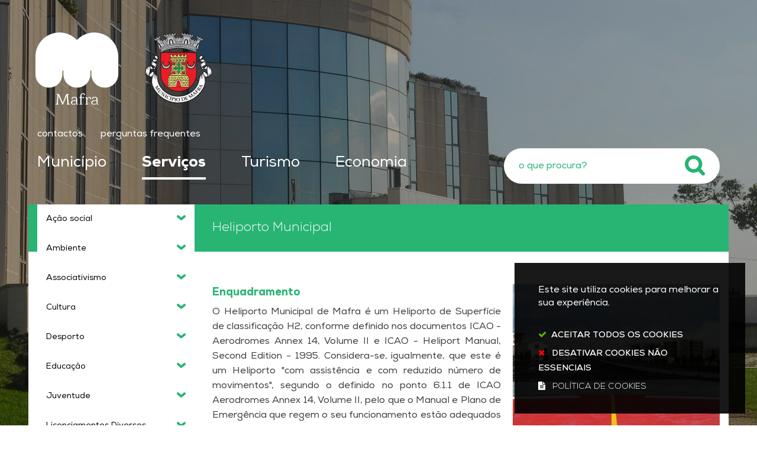

--- FILE ---
content_type: text/html; charset=utf-8
request_url: https://www.cm-mafra.pt/pages/774
body_size: 260417
content:
<!DOCTYPE HTML>
<html lang="pt-PT">

<head>
   <title>Heliporto Municipal | Mafra</title>
         <style>
        .stickyForm{
          display:none;
        }
        #aida-mount textarea{
          height: unset !important;
          min-height: unset !important;
          max-height: unset !important;
        }
        #aida-mount button{
          padding: 0 4px;
        }
        .ReactVirtualized__Grid {
          padding-top: 4px;
        }
      </style>

<link rel="stylesheet" type="text/css" href="/assets/wm-citizen/stylesheets/frontoffice/smile-citizen-2-28cd70bb95.min.css" media="all">
<link rel="stylesheet" type="text/css" href="/assets/wm-smile/stylesheets/frontoffice/mandatory-aafd8803b7.min.css" media="all"><link rel="stylesheet" type="text/css" href="/assets/wm-smile/stylesheets/frontoffice/vendor/superfish-f6f8538a6a.vendor.css" media="all">
<link rel="stylesheet" type="text/css" href="/assets/wm-smile/stylesheets/frontoffice/mega_search-edbd93863d.min.css" media="all">
<link rel="stylesheet" type="text/css" href="/assets/wm-smile/stylesheets/frontoffice/vendor/add_to_calendar-bfce561bd4.vendor.css" media="all">

   <meta name="csrf-param" content="authenticity_token" />
<meta name="csrf-token" content="4AuIY5VThxJ2KVjv84tVvaSogVJR+TRLWrXyyTLGu+ElZ4aG0dEAqMiLb+bzFAMvQAqawnW1/AK0P0EseGnxDQ==" />
  <script src="/assets/wm-smile/javascripts/vendor/smile-frontoffice-4d347401ab.vendor.js"></script>  <script src="/assets/wm-smile/javascripts/frontoffice/smile-fcaf307b9d.min.js"></script>
<script src="/assets/wm-smile/javascripts/vendor/superfish-f90ea9c68f.vendor.js"></script>
<script src="/assets/wm-smile/javascripts/frontoffice/widgets-common-ec5f50ebd5.min.js"></script>
<script src="/assets/wm-smile/javascripts/frontoffice/mega-search-0be32de85c.min.js"></script>
<script src="/assets/wm-smile/javascripts/vendor/add_to_calendar-67f04a712a.vendor.js"></script>
<script src="https://unpkg.com/react@16/umd/react.production.min.js" crossorigin="anonymous"></script>
<script src="https://unpkg.com/react-dom@16/umd/react-dom.production.min.js" crossorigin="anonymous"></script>
<script src="https://aida.wiremaze.com/aida/cdn/aida-client/aida-client.min.js" crossorigin="anonymous"></script>

   

  <!-- Nexa -->
  <link rel="preload" href="/assets/cmmafra/cmmafra/stylesheets/fontface/nexa-light.woff2" as="font" type="font/woff2" crossorigin>
  <link rel="preload" href="/assets/cmmafra/cmmafra/stylesheets/fontface/nexa-light.woff" as="font" type="font/woff" crossorigin>
  <link rel="preload" href="/assets/cmmafra/cmmafra/stylesheets/fontface/nexa-regular.woff2" as="font" type="font/woff2" crossorigin>
  <link rel="preload" href="/assets/cmmafra/cmmafra/stylesheets/fontface/nexa-regular.woff" as="font" type="font/woff" crossorigin>
  <link rel="preload" href="/assets/cmmafra/cmmafra/stylesheets/fontface/nexa-semibold.woff2" as="font" type="font/woff2" crossorigin>
  <link rel="preload" href="/assets/cmmafra/cmmafra/stylesheets/fontface/nexa-semibold.woff" as="font" type="font/woff" crossorigin>
  <link rel="preload" href="/assets/cmmafra/cmmafra/stylesheets/fontface/nexa-bold.woff2" as="font" type="font/woff2" crossorigin>
  <link rel="preload" href="/assets/cmmafra/cmmafra/stylesheets/fontface/nexa-bold.woff" as="font" type="font/woff" crossorigin>
  <link rel="preload" href="/assets/cmmafra/cmmafra/stylesheets/fontface/nexa-extrabold.woff2" as="font" type="font/woff2" crossorigin>
  <link rel="preload" href="/assets/cmmafra/cmmafra/stylesheets/fontface/nexa-extrabold.woff" as="font" type="font/woff" crossorigin>
  <!-- Font Awesome -->
  <link rel="preload" href="/assets/cmmafra/cmmafra/stylesheets/fontface/icons/fontawesome.woff2" as="font" type="font/woff2" crossorigin>
  <link rel="preload" href="/assets/cmmafra/cmmafra/stylesheets/fontface/icons/fontawesome.woff" as="font" type="font/woff" crossorigin>

   <link rel="stylesheet" type="text/css" href="/assets/cmmafra/cmmafra/stylesheets/caller-84753fe2c0.min.css" media="all">
   <script src="/assets/cmmafra/cmmafra/javascripts/theme_utils_interior-20d59f1004.min.js"></script>7
   <script src="/assets/cmmafra/cmmafra/javascripts/vendor/jquery-d21aab6b53.mmenu.all.min.js"></script><!-- Mobile Menu -->
   <!-- other included scripts are on the bottom of this page -->

   <link rel="shortcut icon" href="/assets/cmmafra/cmmafra/images/favicon.ico" />
   <link rel="apple-touch-icon" href="/assets/cmmafra/cmmafra/images/apple-touch-icon.png" />
   <link rel="apple-touch-icon" sizes="57x57" href="/assets/cmmafra/cmmafra/images/apple-touch-icon-57x57.png" />
   <link rel="apple-touch-icon" sizes="72x72" href="/assets/cmmafra/cmmafra/images/apple-touch-icon-72x72.png" />
   <link rel="apple-touch-icon" sizes="76x76" href="/assets/cmmafra/cmmafra/images/apple-touch-icon-76x76.png" />
   <link rel="apple-touch-icon" sizes="114x114" href="/assets/cmmafra/cmmafra/images/apple-touch-icon-114x114.png" />
   <link rel="apple-touch-icon" sizes="120x120" href="/assets/cmmafra/cmmafra/images/apple-touch-icon-120x120.png" />
   <link rel="apple-touch-icon" sizes="144x144" href="/assets/cmmafra/cmmafra/images/apple-touch-icon-144x144.png" />
   <link rel="apple-touch-icon" sizes="152x152" href="/assets/cmmafra/cmmafra/images/apple-touch-icon-152x152.png" />

   <meta name="viewport" content="initial-scale=1, width=device-width, maximum-scale=1, minimum-scale=1, user-scalable=yes">

   <!-- NAO APAGAR ISTO -->
    <meta name="keywords" content="">
    
    <link rel="canonical" href="https://www.cm-mafra.pt/pages/774">
<link rel="image_src" href="https://www.cm-mafra.pt/cmmafra/uploads/page/image1/774/heli1.jpg"/>
<meta name="wm:pagetype" content="page"/>
<meta name="wm:page_id" content="774"/>
<meta property="og:title" content="Heliporto Municipal" />
<meta property="og:type" content="article" />

<meta property="og:image" content="https://www.cm-mafra.pt/cmmafra/uploads/page/image1/774/heli1.jpg" />


<meta property="og:url" content="https://www.cm-mafra.pt/pages/774" />
<meta property="og:description" content="" />
<meta name="twitter:card" content="summary" />
<meta name="twitter:title" content="Heliporto Municipal" />
<meta name="twitter:description" content="" />
<meta name="twitter:image" content="https://www.cm-mafra.pt/cmmafra/uploads/page/image1/774/heli1.jpg" />


<script src="/assets/wm-smile/javascripts/frontoffice/cookiebar/jquery-b75e3684dd.cookiebar.min.js"></script><!-- Google tag (gtag.js) -->
<script async src="https://www.googletagmanager.com/gtag/js?id=G-11F0SZRJZW"></script>
<script>$(window).on('accepted', checkCookieBarGoogleApi);function checkCookieBarGoogleApi(){if(jQuery.cookieBar && jQuery.cookieBar('cookies')){
  window.dataLayer = window.dataLayer || [];
  function gtag(){dataLayer.push(arguments);}
  gtag('js', new Date());

  gtag('config', 'G-11F0SZRJZW');
}}checkCookieBarGoogleApi()</script>
</head>

<body class="interior geral">

   <a href="#accessibilityMainContent" class="hideElement">Passar para o Conteúdo Principal</a>

   <a href="#stickyFooter" title="voltar ao topo da página" class="cd-top">Top</a>

   <div class="mobileMenu"><a href="#menu"><span class="hideElement">menu</span></a><nav id="menu"></nav></div>
   
   <!-- Sticky Menu -->
   <div class="stickyMenuContainer">
     <div class="full">
       <div class="grid-container">
         <div class="grid-x grid-margin-x">
           <div class="xsmall-12 show-for-xlarge cell">
             <div class="stickyMenu"></div>
           </div>
         </div>
       </div>
     </div>
   </div>

   <div class="logoContainer">
      <div class="logo_AREA">  
  
<div id="html_block_28" class="widget html_block" data-id="28" data-content_type="HtmlBlock">

  <a href="/"><img src="/cmmafra/layout/logo-mafra.svg" title="Voltar ao início" alt="Logótipo" /></a>


</div>

</div>
      <div class="brasao_AREA">  
  
<div id="html_block_81" class="widget html_block" data-id="81" data-content_type="HtmlBlock">

  <a href="/"><img src="/cmmafra/layout/brasao-mafra.svg" title="Voltar ao início" alt="Brasão" /></a>

</div>

</div>
    </div>

   <div class="headerImageServicos_AREA headerImage">  
  <div id="article_709" class="widget article" data-id="709" data-content_type="Article">
  <div class="writer_text"><p><img src="/imgcrop/cmmafra/uploads/writer_file/image/1564/pacos_do_concelho_1_1920_1080.jpg" alt="Pa&ccedil;os do Concelho" /></p><div class="writer_text_clear"></div></div>
</div>

</div>
   
   <div id="stickyFooter" >
      <header class="grid-container full">
        <div class="grid-container">
          <div class="grid-x grid-margin-x"> 
            <div class="headerLinks_AREA xxsmall-12 cell">  
  
<div id="html_block_64" class="widget html_block" data-id="64" data-content_type="HtmlBlock">

  <div class="googleTranslateNew">
    <div id="google_translate_element"></div>
    <script type="text/javascript">    
      var translate = null;
      function googleTranslateElementInit() {
        translate = googleTranslate = new google.translate.TranslateElement({
          pageLanguage: 'pt',
          includedLanguages: 'pt-PT,es,en,fr,it,de,nl,ru,ja,zh-CN',
          autoDisplay: false,
          layout: google.translate.TranslateElement.InlineLayout.HORIZONTAL
        }, 'google_translate_element');
        
        fixGoogleAcessibility(googleTranslate);
      }
      function fixGoogleAcessibility(elem) {
          let a = $("#goog-gt-tt .original-text");
          if (a.length > 0) {
            a.removeClass("original-text");
          	a = a[0];
          	a.innerHTML = '<span class="original-text"></span>';
          }
        
        $('img[src*="cleardot"]').prop("alt", "Google Clear Dot");
      }
    </script><script type="text/javascript" src="//translate.google.com/translate_a/element.js?cb=googleTranslateElementInit"></script>
  </div>
<a class="headerLink" href="/pages/1120">contactos</a>
<a class="headerLink" href="/pages/943">perguntas frequentes</a>

</div>

</div>
          </div>
        </div>
        <div class="grid-container">
          <div class="navContainer grid-x grid-margin-x">
            <nav class="menu_AREA xxsmall-12 show-for-xlarge xlarge-8 cell"><a id="accessibilityMainContent"></a>  
  <div id="horizontal_menu_1" class="widget horizontal_menu" data-id="1" data-content_type="HorizontalMenu">

    <ul class="depth1 ddmenu sf-menu"><li class="depth1 pos_1 first has_descendants"><a href="/pages/506" target="_self" class="depth1 pos_1 first has_descendants" title=""><!--googleoff: all--><p style="display:none" hidden data-nosnippet>8214</p><!--googleon: all--><span>Município</span></a><ul class="depth2 "><li class="depth2 pos_1 first has_descendants"><a href="/pages/545" target="_self" class="depth2 pos_1 first has_descendants" title=""><!--googleoff: all--><p style="display:none" hidden data-nosnippet>95</p><!--googleon: all--><span>Câmara Municipal</span></a><ul class="depth3 "><li class="depth3 pos_1 first "><a href="/pages/3591" target="_self" class="depth3 pos_1 first " title=""><!--googleoff: all--><p style="display:none" hidden data-nosnippet>1256</p><!--googleon: all--><span>Executivo Municipal 2025/ 2029</span></a></li><li class="depth3 pos_2 "><a href="/pages/547" target="_self" class="depth3 pos_2 " title=""><!--googleoff: all--><p style="display:none" hidden data-nosnippet>7822</p><!--googleon: all--><span>Organização e horário de atendimento dos serviços</span></a></li><li class="depth3 pos_3 "><a href="/pages/548" target="_self" class="depth3 pos_3 "><!--googleoff: all--><p style="display:none" hidden data-nosnippet>3580</p><!--googleon: all--><span>Reuniões de Câmara</span></a></li><li class="depth3 pos_4 "><a href="/pages/549" target="_self" class="depth3 pos_4 " title=""><!--googleoff: all--><p style="display:none" hidden data-nosnippet>5303</p><!--googleon: all--><span>Regulamentos</span></a></li><li class="depth3 pos_5 "><a href="/pages/550" target="_self" class="depth3 pos_5 " title=""><!--googleoff: all--><p style="display:none" hidden data-nosnippet>2068</p><!--googleon: all--><span>Taxas e Tarifas</span></a></li><li class="depth3 pos_6 "><a href="/pages/551" target="_self" class="depth3 pos_6 " title=""><!--googleoff: all--><p style="display:none" hidden data-nosnippet>2432</p><!--googleon: all--><span>Modelos e Requerimentos</span></a></li><li class="depth3 pos_7 "><a href="/pages/552" target="_self" class="depth3 pos_7 " title=""><!--googleoff: all--><p style="display:none" hidden data-nosnippet>951</p><!--googleon: all--><span>Editais e avisos</span></a></li><li class="depth3 pos_8 "><a href="/pages/553" target="_self" class="depth3 pos_8 " title=""><!--googleoff: all--><p style="display:none" hidden data-nosnippet>9952</p><!--googleon: all--><span>Documentos de Gestão</span></a></li><li class="depth3 pos_9 has_descendants"><a href="/pages/554" target="_self" class="depth3 pos_9 has_descendants" title=""><!--googleoff: all--><p style="display:none" hidden data-nosnippet>6615</p><!--googleon: all--><span>Recursos Humanos</span></a><ul class="depth4 "><li class="depth4 pos_1 first last has_descendants"><a href="/pages/566" target="_self" class="depth4 pos_1 first last has_descendants"><!--googleoff: all--><p style="display:none" hidden data-nosnippet>8904</p><!--googleon: all--><span>Recrutamento - Câmara Municipal de Mafra</span></a><ul class="depth5 "><li class="depth5 pos_1 first last "><a href="https://recrutamento.cm-mafra.pt/" target="_self" class="depth5 pos_1 first last " title=""><!--googleoff: all--><p style="display:none" hidden data-nosnippet>6752</p><!--googleon: all--><span>Plataforma de Recrutamento</span></a></li></ul></li></ul></li><li class="depth3 pos_10 has_descendants"><a href="/pages/555" target="_self" class="depth3 pos_10 has_descendants" title=""><!--googleoff: all--><p style="display:none" hidden data-nosnippet>6111</p><!--googleon: all--><span>Contratação Pública</span></a><ul class="depth4 "><li class="depth4 pos_1 first last "><a href="/pages/2350" target="_self" class="depth4 pos_1 first last " title=""><!--googleoff: all--><p style="display:none" hidden data-nosnippet>172</p><!--googleon: all--><span>Faturação Eletrónica</span></a></li></ul></li><li class="depth3 pos_11 "><a href="/pages/556" target="_self" class="depth3 pos_11 "><!--googleoff: all--><p style="display:none" hidden data-nosnippet>5835</p><!--googleon: all--><span>Apreciação e consulta pública</span></a></li><li class="depth3 pos_12 "><a href="/pages/558" target="_self" class="depth3 pos_12 " title=""><!--googleoff: all--><p style="display:none" hidden data-nosnippet>9756</p><!--googleon: all--><span>Hasta Pública</span></a></li><li class="depth3 pos_13 "><a href="/pages/2172" target="_self" class="depth3 pos_13 " title=""><!--googleoff: all--><p style="display:none" hidden data-nosnippet>6130</p><!--googleon: all--><span>Denúncias</span></a></li><li class="depth3 pos_14 "><a href="/pages/559" target="_self" class="depth3 pos_14 " title=""><!--googleoff: all--><p style="display:none" hidden data-nosnippet>8231</p><!--googleon: all--><span>Património municipal</span></a></li><li class="depth3 pos_15 "><a href="/pages/560" target="_self" class="depth3 pos_15 "><!--googleoff: all--><p style="display:none" hidden data-nosnippet>3234</p><!--googleon: all--><span>Conselhos Municipais</span></a></li><li class="depth3 pos_16 "><a href="/pages/561" target="_self" class="depth3 pos_16 "><!--googleoff: all--><p style="display:none" hidden data-nosnippet>1839</p><!--googleon: all--><span>Boletim Municipal</span></a></li><li class="depth3 pos_17 "><a href="/pages/1188" target="_self" class="depth3 pos_17 "><!--googleoff: all--><p style="display:none" hidden data-nosnippet>7850</p><!--googleon: all--><span>Agenda Cultural</span></a></li><li class="depth3 pos_18 "><a href="/pages/562" target="_self" class="depth3 pos_18 "><!--googleoff: all--><p style="display:none" hidden data-nosnippet>6705</p><!--googleon: all--><span>Apoios comunitários e nacionais</span></a></li><li class="depth3 pos_19 "><a href="/p/sistema_gestao_qualidade" target="_self" class="depth3 pos_19 "><!--googleoff: all--><p style="display:none" hidden data-nosnippet>5488</p><!--googleon: all--><span>Sistema de Gestão da Qualidade</span></a></li><li class="depth3 pos_20 has_descendants"><a href="/pages/564" target="_self" class="depth3 pos_20 has_descendants" title=""><!--googleoff: all--><p style="display:none" hidden data-nosnippet>5601</p><!--googleon: all--><span>Emprego</span></a><ul class="depth4 "><li class="depth4 pos_1 first last "><a href="https://autenticacao.iefp.pt/login?service=https%3A%2F%2Fwww.iefp.pt%2Fc%2Fportal%2Flogin%3Fredirect%3D%252Fofertas-emprego%26p_l_id%3D12704" target="_blank" class="depth4 pos_1 first last "><!--googleoff: all--><p style="display:none" hidden data-nosnippet>6136</p><!--googleon: all--><span>Lista de ofertas - Serviço de Emprego de Loures</span></a></li></ul></li><li class="depth3 pos_21 "><a href="/pages/943" target="_self" class="depth3 pos_21 "><!--googleoff: all--><p style="display:none" hidden data-nosnippet>9733</p><!--googleon: all--><span>Perguntas Frequentes</span></a></li><li class="depth3 pos_22 "><a href="/pages/946" target="_self" class="depth3 pos_22 "><!--googleoff: all--><p style="display:none" hidden data-nosnippet>3696</p><!--googleon: all--><span>Questionários de Satisfação</span></a></li><li class="depth3 pos_23 last "><a href="/pages/569" target="_self" class="depth3 pos_23 last "><!--googleoff: all--><p style="display:none" hidden data-nosnippet>9292</p><!--googleon: all--><span>Brasão do Município de Mafra</span></a></li></ul></li><li class="depth2 pos_2 has_descendants"><a href="/p/assembleia_municipal" target="_self" class="depth2 pos_2 has_descendants" title=""><!--googleoff: all--><p style="display:none" hidden data-nosnippet>7089</p><!--googleon: all--><span>Assembleia Municipal</span></a><ul class="depth3 "><li class="depth3 pos_1 first "><a href="/pages/3570" target="_self" class="depth3 pos_1 first " title=""><!--googleoff: all--><p style="display:none" hidden data-nosnippet>235</p><!--googleon: all--><span>Composição</span></a></li><li class="depth3 pos_2 "><a href="/pages/543" target="_self" class="depth3 pos_2 " title=""><!--googleoff: all--><p style="display:none" hidden data-nosnippet>5551</p><!--googleon: all--><span>Regimento da Assembleia Municipal de Mafra</span></a></li><li class="depth3 pos_3 "><a href="/pages/544" target="_self" class="depth3 pos_3 "><!--googleoff: all--><p style="display:none" hidden data-nosnippet>3304</p><!--googleon: all--><span>Atas</span></a></li><li class="depth3 pos_4 last "><a href="/pages/1359" target="_self" class="depth3 pos_4 last "><!--googleoff: all--><p style="display:none" hidden data-nosnippet>1446</p><!--googleon: all--><span>Assembleia Municipal Jovem</span></a></li></ul></li><li class="depth2 pos_3 has_descendants"><a href="/pages/3571" target="_self" class="depth2 pos_3 has_descendants" title=""><!--googleoff: all--><p style="display:none" hidden data-nosnippet>4431</p><!--googleon: all--><span>Freguesias</span></a><ul class="depth3 "><li class="depth3 pos_1 first "><a href="/pages/3572" target="_self" class="depth3 pos_1 first " title=""><!--googleoff: all--><p style="display:none" hidden data-nosnippet>7039</p><!--googleon: all--><span>Freguesia da Carvoeira</span></a></li><li class="depth3 pos_2 "><a href="/pages/3573" target="_self" class="depth3 pos_2 " title=""><!--googleoff: all--><p style="display:none" hidden data-nosnippet>3485</p><!--googleon: all--><span>Freguesia da Encarnação</span></a></li><li class="depth3 pos_3 "><a href="/pages/3574" target="_self" class="depth3 pos_3 " title=""><!--googleoff: all--><p style="display:none" hidden data-nosnippet>6889</p><!--googleon: all--><span>Freguesia da Ericeira</span></a></li><li class="depth3 pos_4 "><a href="/pages/3575" target="_self" class="depth3 pos_4 " title=""><!--googleoff: all--><p style="display:none" hidden data-nosnippet>2856</p><!--googleon: all--><span>Freguesia de Mafra</span></a></li><li class="depth3 pos_5 "><a href="/pages/3576" target="_self" class="depth3 pos_5 " title=""><!--googleoff: all--><p style="display:none" hidden data-nosnippet>9555</p><!--googleon: all--><span>Freguesia do Milharado</span></a></li><li class="depth3 pos_6 "><a href="/pages/3577" target="_self" class="depth3 pos_6 " title=""><!--googleoff: all--><p style="display:none" hidden data-nosnippet>7056</p><!--googleon: all--><span>Freguesia de Santo Isidoro</span></a></li><li class="depth3 pos_7 "><a href="/pages/3578" target="_self" class="depth3 pos_7 " title=""><!--googleoff: all--><p style="display:none" hidden data-nosnippet>1539</p><!--googleon: all--><span>União das Freguesias de Azueira e Sobral da Abelheira</span></a></li><li class="depth3 pos_8 "><a href="/pages/3579" target="_self" class="depth3 pos_8 " title=""><!--googleoff: all--><p style="display:none" hidden data-nosnippet>692</p><!--googleon: all--><span>União das Freguesias de Enxara do Bispo, Gradil e Vila Franca do Rosário</span></a></li><li class="depth3 pos_9 "><a href="/pages/3580" target="_self" class="depth3 pos_9 " title=""><!--googleoff: all--><p style="display:none" hidden data-nosnippet>1053</p><!--googleon: all--><span>União das Freguesias de Igreja Nova e Cheleiros </span></a></li><li class="depth3 pos_10 "><a href="/pages/3581" target="_self" class="depth3 pos_10 " title=""><!--googleoff: all--><p style="display:none" hidden data-nosnippet>6838</p><!--googleon: all--><span>União das Freguesias de Malveira e São Miguel de Alcainça</span></a></li><li class="depth3 pos_11 last "><a href="/pages/3582" target="_self" class="depth3 pos_11 last " title=""><!--googleoff: all--><p style="display:none" hidden data-nosnippet>5491</p><!--googleon: all--><span>União das Freguesias de Venda do Pinheiro e Santo Estêvão das Galés</span></a></li></ul></li><li class="depth2 pos_4 "><a href="/pages/1120" target="_self" class="depth2 pos_4 " title=""><!--googleoff: all--><p style="display:none" hidden data-nosnippet>1247</p><!--googleon: all--><span>Contactos</span></a></li><li class="depth2 pos_5 "><a href="/pages/1122" target="_self" class="depth2 pos_5 " title=""><!--googleoff: all--><p style="display:none" hidden data-nosnippet>57</p><!--googleon: all--><span>Notícias</span></a></li><li class="depth2 pos_6 last "><a href="/pages/3609" target="_self" class="depth2 pos_6 last " title=""><!--googleoff: all--><p style="display:none" hidden data-nosnippet>1635</p><!--googleon: all--><span>Eleições Presidenciais – 18 de janeiro de 2026</span></a></li></ul></li><li class="depth1 pos_2 selected has_descendants"><a href="/pages/516" target="_self" class="depth1 pos_2 selected has_descendants" title=""><!--googleoff: all--><p style="display:none" hidden data-nosnippet>9317</p><!--googleon: all--><span>Serviços</span></a><ul class="depth2 "><li class="depth2 pos_1 first has_descendants"><a href="/pages/574" target="_self" class="depth2 pos_1 first has_descendants" title=""><!--googleoff: all--><p style="display:none" hidden data-nosnippet>2963</p><!--googleon: all--><span>Ação social</span></a><ul class="depth3 "><li class="depth3 pos_1 first "><a href="/pages/2444" target="_self" class="depth3 pos_1 first " title=""><!--googleoff: all--><p style="display:none" hidden data-nosnippet>8362</p><!--googleon: all--><span>Serviços de Atendimento e Acompanhamento Social</span></a></li><li class="depth3 pos_2 "><a href="/pages/1471" target="_self" class="depth3 pos_2 " title=""><!--googleoff: all--><p style="display:none" hidden data-nosnippet>7620</p><!--googleon: all--><span>Cartão abem – Rede Solidária do Medicamento</span></a></li><li class="depth3 pos_3 "><a href="/pages/575" target="_self" class="depth3 pos_3 " title=""><!--googleoff: all--><p style="display:none" hidden data-nosnippet>4672</p><!--googleon: all--><span>Linha de Apoio Social e Serviço Municipal de Teleassistência</span></a></li><li class="depth3 pos_4 has_descendants"><a href="/pages/579" target="_self" class="depth3 pos_4 has_descendants"><!--googleoff: all--><p style="display:none" hidden data-nosnippet>1759</p><!--googleon: all--><span>Cartão Família</span></a><ul class="depth4 "><li class="depth4 pos_1 first last "><a href="/pages/580" target="_self" class="depth4 pos_1 first last "><!--googleoff: all--><p style="display:none" hidden data-nosnippet>6735</p><!--googleon: all--><span>Benefícios e Entidades Parceiras</span></a></li></ul></li><li class="depth3 pos_5 "><a href="/pages/581" target="_self" class="depth3 pos_5 " title=""><!--googleoff: all--><p style="display:none" hidden data-nosnippet>2885</p><!--googleon: all--><span>AjuDAR - atribuição de apoio alimentar</span></a></li><li class="depth3 pos_6 "><a href="/pages/582" target="_self" class="depth3 pos_6 "><!--googleoff: all--><p style="display:none" hidden data-nosnippet>901</p><!--googleon: all--><span>Ação Social Escolar</span></a></li><li class="depth3 pos_7 has_descendants"><a href="/p/habitacao" target="_self" class="depth3 pos_7 has_descendants" title=""><!--googleoff: all--><p style="display:none" hidden data-nosnippet>5868</p><!--googleon: all--><span>Habitação</span></a><ul class="depth4 "><li class="depth4 pos_1 first "><a href="/pages/586" target="_self" class="depth4 pos_1 first " title=""><!--googleoff: all--><p style="display:none" hidden data-nosnippet>6903</p><!--googleon: all--><span>IHRU - Portal da Habitação</span></a></li><li class="depth4 pos_2 "><a href="/pages/2096" target="_self" class="depth4 pos_2 " title=""><!--googleoff: all--><p style="display:none" hidden data-nosnippet>2593</p><!--googleon: all--><span>Estratégia Local de Habitação de Mafra</span></a></li><li class="depth4 pos_3 "><a href="/pages/3643" target="_self" class="depth4 pos_3 " title=""><!--googleoff: all--><p style="display:none" hidden data-nosnippet>1999</p><!--googleon: all--><span>Candidatura ao Concurso Público por classificação para atribuição de 105 fogos em regime de arrendamento apoiado - Mafra Dispersas RAA / 01.2026</span></a></li><li class="depth4 pos_4 last "><a href="/pages/3644" target="_self" class="depth4 pos_4 last " title=""><!--googleoff: all--><p style="display:none" hidden data-nosnippet>8909</p><!--googleon: all--><span>Candidatura ao Concurso Público por classificação para atribuição de 50 fogos em regime de arrendamento - Renda Reduzida - Mafra Dispersas RR / 02.2026</span></a></li></ul></li><li class="depth3 pos_8 "><a href="/pages/587" target="_self" class="depth3 pos_8 "><!--googleoff: all--><p style="display:none" hidden data-nosnippet>3708</p><!--googleon: all--><span>Programa ARRENDAR</span></a></li><li class="depth3 pos_9 "><a href="/pages/3203" target="_self" class="depth3 pos_9 " title=""><!--googleoff: all--><p style="display:none" hidden data-nosnippet>7161</p><!--googleon: all--><span>Tarifários de água e saneamento para famílias numerosas e famílias carenciadas</span></a></li><li class="depth3 pos_10 "><a href="/pages/588" target="_self" class="depth3 pos_10 "><!--googleoff: all--><p style="display:none" hidden data-nosnippet>1155</p><!--googleon: all--><span>Banco Local de Voluntariado do Concelho de Mafra</span></a></li><li class="depth3 pos_11 "><a href="/pages/589" target="_self" class="depth3 pos_11 "><!--googleoff: all--><p style="display:none" hidden data-nosnippet>4201</p><!--googleon: all--><span>CLAIM de Mafra</span></a></li><li class="depth3 pos_12 has_descendants"><a href="/pages/590" target="_self" class="depth3 pos_12 has_descendants"><!--googleoff: all--><p style="display:none" hidden data-nosnippet>1001</p><!--googleon: all--><span>Ação Social Institucional</span></a><ul class="depth4 "><li class="depth4 pos_1 first "><a href="/pages/591" target="_self" class="depth4 pos_1 first "><!--googleoff: all--><p style="display:none" hidden data-nosnippet>9859</p><!--googleon: all--><span>Comissão de Protecção de Crianças e Jovens do Concelho de Mafra</span></a></li><li class="depth4 pos_2 "><a href="/pages/592" target="_self" class="depth4 pos_2 "><!--googleoff: all--><p style="display:none" hidden data-nosnippet>6987</p><!--googleon: all--><span>Rendimento Social de Inserção</span></a></li><li class="depth4 pos_3 "><a href="/pages/593" target="_self" class="depth4 pos_3 " title=""><!--googleoff: all--><p style="display:none" hidden data-nosnippet>7773</p><!--googleon: all--><span>Programa PESSOAS 2030 - Privação Material</span></a></li><li class="depth4 pos_4 last "><a href="/pages/594" target="_self" class="depth4 pos_4 last "><!--googleoff: all--><p style="display:none" hidden data-nosnippet>7628</p><!--googleon: all--><span>Conselho Local de Acção Social</span></a></li></ul></li><li class="depth3 pos_13 has_descendants"><a href="/pages/595" target="_self" class="depth3 pos_13 has_descendants" title=""><!--googleoff: all--><p style="display:none" hidden data-nosnippet>1388</p><!--googleon: all--><span>Geração SEI+ (saber, experiência e idade)</span></a><ul class="depth4 "><li class="depth4 pos_1 first last "><a href="/pages/2282" target="_self" class="depth4 pos_1 first last " title=""><!--googleoff: all--><p style="display:none" hidden data-nosnippet>212</p><!--googleon: all--><span>Respostas Sociais - pessoas idosas</span></a></li></ul></li><li class="depth3 pos_14 "><a href="/pages/596" target="_self" class="depth3 pos_14 "><!--googleoff: all--><p style="display:none" hidden data-nosnippet>1498</p><!--googleon: all--><span>Mafra Espaço de Saúde Mental e Ocupacional _ MESMO</span></a></li><li class="depth3 pos_15 "><a href="/pages/597" target="_self" class="depth3 pos_15 "><!--googleoff: all--><p style="display:none" hidden data-nosnippet>7828</p><!--googleon: all--><span>Gabinete de Inserção Profissional</span></a></li><li class="depth3 pos_16 "><a href="/pages/1175" target="_self" class="depth3 pos_16 "><!--googleoff: all--><p style="display:none" hidden data-nosnippet>7860</p><!--googleon: all--><span>Estratégia Municipal para o Envelhecimento Ativo e Saudável do Concelho de Mafra</span></a></li><li class="depth3 pos_17 "><a href="/p/incentivos_fixacao_medicos" target="_self" class="depth3 pos_17 " title=""><!--googleoff: all--><p style="display:none" hidden data-nosnippet>2980</p><!--googleon: all--><span>Incentivos à Fixação de Médicos</span></a></li><li class="depth3 pos_18 has_descendants"><a href="/pages/1897" target="_self" class="depth3 pos_18 has_descendants" title=""><!--googleoff: all--><p style="display:none" hidden data-nosnippet>3073</p><!--googleon: all--><span>Gabinete de Apoio Psicológico</span></a><ul class="depth4 "><li class="depth4 pos_1 first "><a href="/pages/1898" target="_self" class="depth4 pos_1 first " title=""><!--googleoff: all--><p style="display:none" hidden data-nosnippet>8933</p><!--googleon: all--><span>Marcação de Atendimento - Munícipes </span></a></li><li class="depth4 pos_2 last "><a href="/pages/1899" target="_self" class="depth4 pos_2 last " title=""><!--googleoff: all--><p style="display:none" hidden data-nosnippet>8486</p><!--googleon: all--><span>Referenciação por Entidades </span></a></li></ul></li><li class="depth3 pos_19 "><a href="/pages/2176" target="_self" class="depth3 pos_19 " title=""><!--googleoff: all--><p style="display:none" hidden data-nosnippet>6943</p><!--googleon: all--><span>Balcão da Inclusão de Mafra</span></a></li><li class="depth3 pos_20 "><a href="/pages/2377" target="_self" class="depth3 pos_20 " title="guia de apoio para famílias do Concelho de Mafra"><!--googleoff: all--><p style="display:none" hidden data-nosnippet>132</p><!--googleon: all--><span>Guia da Família do Concelho de Mafra  </span></a></li><li class="depth3 pos_21 has_descendants"><a href="/p/oil-milharado" target="_self" class="depth3 pos_21 has_descendants" title=""><!--googleoff: all--><p style="display:none" hidden data-nosnippet>5380</p><!--googleon: all--><span>Operação Integrada Local da Freguesia do Milharado (OIL Milharado)</span></a><ul class="depth4 "><li class="depth4 pos_1 first has_descendants"><a href="/p/sabados-ativos" target="_self" class="depth4 pos_1 first has_descendants" title=""><!--googleoff: all--><p style="display:none" hidden data-nosnippet>881</p><!--googleon: all--><span>Sábados Ativos</span></a><ul class="depth5 "><li class="depth5 pos_1 first "><a href="/pages/2769" target="_self" class="depth5 pos_1 first " title=""><!--googleoff: all--><p style="display:none" hidden data-nosnippet>3589</p><!--googleon: all--><span>Inscrições - Active Kids</span></a></li><li class="depth5 pos_2 "><a href="/pages/2770" target="_self" class="depth5 pos_2 " title=""><!--googleoff: all--><p style="display:none" hidden data-nosnippet>3272</p><!--googleon: all--><span>Inscrições - Póvoa da Galega Ativa</span></a></li><li class="depth5 pos_3 last "><a href="/pages/2771" target="_self" class="depth5 pos_3 last " title=""><!--googleoff: all--><p style="display:none" hidden data-nosnippet>9474</p><!--googleon: all--><span>Inscrições - Comunidade Ativa</span></a></li></ul></li><li class="depth4 pos_2 last "><a href="/p/festivalmulticulturalmilharado" target="_self" class="depth4 pos_2 last " title=""><!--googleoff: all--><p style="display:none" hidden data-nosnippet>3253</p><!--googleon: all--><span>Festival Multicultural &quot;Milharado Sem Fronteiras&quot;</span></a></li></ul></li><li class="depth3 pos_22 "><a href="/pages/2643" target="_self" class="depth3 pos_22 " title=""><!--googleoff: all--><p style="display:none" hidden data-nosnippet>7848</p><!--googleon: all--><span>Carta Social Municipal</span></a></li><li class="depth3 pos_23 "><a href="/p/consultajuridica" target="_self" class="depth3 pos_23 " title=""><!--googleoff: all--><p style="display:none" hidden data-nosnippet>8310</p><!--googleon: all--><span>Gabinete de Consulta Jurídica </span></a></li><li class="depth3 pos_24 "><a href="/pages/2815" target="_self" class="depth3 pos_24 " title=""><!--googleoff: all--><p style="display:none" hidden data-nosnippet>9271</p><!--googleon: all--><span>Mafra Cuid@mente - programa de apoio aos Cuidadores Informais</span></a></li><li class="depth3 pos_25 has_descendants"><a href="/p/radarsocial" target="_self" class="depth3 pos_25 has_descendants" title=""><!--googleoff: all--><p style="display:none" hidden data-nosnippet>2628</p><!--googleon: all--><span>Radar Social</span></a><ul class="depth4 "><li class="depth4 pos_1 first last "><a href="/pages/3330" target="_self" class="depth4 pos_1 first last " title=""><!--googleoff: all--><p style="display:none" hidden data-nosnippet>3277</p><!--googleon: all--><span>Formulário de sinalização</span></a></li></ul></li><li class="depth3 pos_26 last has_descendants"><a href="/p/encontro-emprego-inclusivo" target="_self" class="depth3 pos_26 last has_descendants" title=""><!--googleoff: all--><p style="display:none" hidden data-nosnippet>5622</p><!--googleon: all--><span>Encontro &quot;Emprego Inclusivo e Responsabilidade Social&quot;</span></a><ul class="depth4 "><li class="depth4 pos_1 first last "><a href="/pages/3566" target="_self" class="depth4 pos_1 first last " title=""><!--googleoff: all--><p style="display:none" hidden data-nosnippet>5428</p><!--googleon: all--><span>Inscrições</span></a></li></ul></li></ul></li><li class="depth2 pos_2 has_descendants"><a href="/pages/602" target="_self" class="depth2 pos_2 has_descendants" title=""><!--googleoff: all--><p style="display:none" hidden data-nosnippet>4135</p><!--googleon: all--><span>Ambiente</span></a><ul class="depth3 "><li class="depth3 pos_1 first has_descendants"><a href="/pages/603" target="_self" class="depth3 pos_1 first has_descendants"><!--googleoff: all--><p style="display:none" hidden data-nosnippet>2114</p><!--googleon: all--><span>Serviço de Águas</span></a><ul class="depth4 "><li class="depth4 pos_1 first last "><a href="http://www.smas-mafra.pt/pages/1211" target="_blank" class="depth4 pos_1 first last "><!--googleoff: all--><p style="display:none" hidden data-nosnippet>4148</p><!--googleon: all--><span>Qualidade da Água</span></a></li></ul></li><li class="depth3 pos_2 has_descendants"><a href="/pages/605" target="_self" class="depth3 pos_2 has_descendants"><!--googleoff: all--><p style="display:none" hidden data-nosnippet>522</p><!--googleon: all--><span>Saneamento Básico</span></a><ul class="depth4 "><li class="depth4 pos_1 first "><a href="http://www.smas-mafra.pt" target="_blank" class="depth4 pos_1 first "><!--googleoff: all--><p style="display:none" hidden data-nosnippet>6661</p><!--googleon: all--><span>Saneamento em Baixa e ETAR&#39;s Compactas</span></a></li><li class="depth4 pos_2 "><a href="/pages/607" target="_self" class="depth4 pos_2 "><!--googleoff: all--><p style="display:none" hidden data-nosnippet>4965</p><!--googleon: all--><span>Saneamento em Alta</span></a></li><li class="depth4 pos_3 last "><a href="/pages/608" target="_self" class="depth4 pos_3 last "><!--googleoff: all--><p style="display:none" hidden data-nosnippet>8688</p><!--googleon: all--><span>Pedido de Esvaziamento de Fossa</span></a></li></ul></li><li class="depth3 pos_3 has_descendants"><a href="/pages/609" target="_self" class="depth3 pos_3 has_descendants" title=""><!--googleoff: all--><p style="display:none" hidden data-nosnippet>2153</p><!--googleon: all--><span>Resíduos Urbanos</span></a><ul class="depth4 "><li class="depth4 pos_1 first "><a href="/p/residuosdiferenciados" target="_self" class="depth4 pos_1 first " title=""><!--googleoff: all--><p style="display:none" hidden data-nosnippet>4555</p><!--googleon: all--><span>Resíduos Diferenciados</span></a></li><li class="depth4 pos_2 "><a href="/pages/611" target="_self" class="depth4 pos_2 "><!--googleoff: all--><p style="display:none" hidden data-nosnippet>642</p><!--googleon: all--><span>Resíduos Indiferenciados</span></a></li><li class="depth4 pos_3 "><a href="/pages/612" target="_self" class="depth4 pos_3 " title=""><!--googleoff: all--><p style="display:none" hidden data-nosnippet>4854</p><!--googleon: all--><span>Recolha de Verdes, Monstros e RCD</span></a></li><li class="depth4 pos_4 "><a href="/pages/2124" target="_self" class="depth4 pos_4 " title=""><!--googleoff: all--><p style="display:none" hidden data-nosnippet>1227</p><!--googleon: all--><span>Óleos Alimentares Usados</span></a></li><li class="depth4 pos_5 "><a href="/pages/613" target="_self" class="depth4 pos_5 "><!--googleoff: all--><p style="display:none" hidden data-nosnippet>6027</p><!--googleon: all--><span>Ecocentros</span></a></li><li class="depth4 pos_6 "><a href="/pages/614" target="_self" class="depth4 pos_6 "><!--googleoff: all--><p style="display:none" hidden data-nosnippet>8659</p><!--googleon: all--><span>Tratamento de Resíduos</span></a></li><li class="depth4 pos_7 has_descendants"><a href="/pages/1278" target="_self" class="depth4 pos_7 has_descendants" title=""><!--googleoff: all--><p style="display:none" hidden data-nosnippet>323</p><!--googleon: all--><span>Projeto: Mafra a Compostar – Do Prato à Terra</span></a><ul class="depth5 "><li class="depth5 pos_1 first "><a href="/pages/2368" target="_self" class="depth5 pos_1 first " title=""><!--googleoff: all--><p style="display:none" hidden data-nosnippet>6822</p><!--googleon: all--><span>Compostagem Doméstica</span></a></li><li class="depth5 pos_2 last "><a href="/p/compostagemcomunitaria" target="_self" class="depth5 pos_2 last " title=""><!--googleoff: all--><p style="display:none" hidden data-nosnippet>2855</p><!--googleon: all--><span>Compostagem Comunitária</span></a></li></ul></li><li class="depth4 pos_8 has_descendants"><a href="/p/biorresiduos" target="_self" class="depth4 pos_8 has_descendants" title=""><!--googleoff: all--><p style="display:none" hidden data-nosnippet>3302</p><!--googleon: all--><span>Projeto: Recolha Seletiva de Biorresíduos</span></a><ul class="depth5 "><li class="depth5 pos_1 first "><a href="/pages/1686" target="_self" class="depth5 pos_1 first " title=""><!--googleoff: all--><p style="display:none" hidden data-nosnippet>9870</p><!--googleon: all--><span>Como aderir</span></a></li><li class="depth5 pos_2 "><a href="/pages/2341" target="_self" class="depth5 pos_2 " title=""><!--googleoff: all--><p style="display:none" hidden data-nosnippet>733</p><!--googleon: all--><span>Material a receber</span></a></li><li class="depth5 pos_3 "><a href="/pages/1694" target="_self" class="depth5 pos_3 " title=""><!--googleoff: all--><p style="display:none" hidden data-nosnippet>3459</p><!--googleon: all--><span>Valorização dos biorresíduos</span></a></li><li class="depth5 pos_4 last "><a href="/pages/1697" target="_self" class="depth5 pos_4 last " title=""><!--googleoff: all--><p style="display:none" hidden data-nosnippet>5667</p><!--googleon: all--><span>Questões frequentes</span></a></li></ul></li><li class="depth4 pos_9 has_descendants"><a href="/p/mafrareciclaravalermais" target="_self" class="depth4 pos_9 has_descendants" title=""><!--googleoff: all--><p style="display:none" hidden data-nosnippet>4557</p><!--googleon: all--><span>Projeto: Mafra Reciclar a Valer +</span></a><ul class="depth5 "><li class="depth5 pos_1 first "><a href="/pages/1809" target="_self" class="depth5 pos_1 first " title=""><!--googleoff: all--><p style="display:none" hidden data-nosnippet>3126</p><!--googleon: all--><span>O projeto</span></a></li><li class="depth5 pos_2 "><a href="/pages/1810" target="_self" class="depth5 pos_2 " title=""><!--googleoff: all--><p style="display:none" hidden data-nosnippet>8285</p><!--googleon: all--><span>Como funciona </span></a></li><li class="depth5 pos_3 "><a href="/pages/1811" target="_self" class="depth5 pos_3 " title=""><!--googleoff: all--><p style="display:none" hidden data-nosnippet>4113</p><!--googleon: all--><span>Onde estamos</span></a></li><li class="depth5 pos_4 "><a href="/pages/1812" target="_self" class="depth5 pos_4 " title=""><!--googleoff: all--><p style="display:none" hidden data-nosnippet>6617</p><!--googleon: all--><span>Notícias</span></a></li><li class="depth5 pos_5 "><a href="/pages/1813" target="_self" class="depth5 pos_5 " title=""><!--googleoff: all--><p style="display:none" hidden data-nosnippet>8861</p><!--googleon: all--><span>Contactos</span></a></li><li class="depth5 pos_6 last "><a href="/pages/1814" target="_self" class="depth5 pos_6 last " title=""><!--googleoff: all--><p style="display:none" hidden data-nosnippet>9854</p><!--googleon: all--><span>Perguntas frequentes</span></a></li></ul></li><li class="depth4 pos_10 has_descendants"><a href="/pages/2779" target="_self" class="depth4 pos_10 has_descendants" title=""><!--googleoff: all--><p style="display:none" hidden data-nosnippet>732</p><!--googleon: all--><span>Projeto: Mafra Reciclar a Valer + | Rua a Rua</span></a><ul class="depth5 "><li class="depth5 pos_1 first "><a href="/pages/2960" target="_self" class="depth5 pos_1 first " title=""><!--googleoff: all--><p style="display:none" hidden data-nosnippet>7699</p><!--googleon: all--><span>Embalagens aceites</span></a></li><li class="depth5 pos_2 last "><a href="/pages/2961" target="_self" class="depth5 pos_2 last " title=""><!--googleoff: all--><p style="display:none" hidden data-nosnippet>9643</p><!--googleon: all--><span>FAQs</span></a></li></ul></li><li class="depth4 pos_11 has_descendants"><a href="/p/mafrareciclar_horeca" target="_self" class="depth4 pos_11 has_descendants" title=""><!--googleoff: all--><p style="display:none" hidden data-nosnippet>7159</p><!--googleon: all--><span>Projeto: Mafra a Reciclar: Por um HORECA +Verde</span></a><ul class="depth5 "><li class="depth5 pos_1 first "><a href="/pages/2989" target="_self" class="depth5 pos_1 first " title=""><!--googleoff: all--><p style="display:none" hidden data-nosnippet>4282</p><!--googleon: all--><span>Recolha Seletiva de Biorresíduos</span></a></li><li class="depth5 pos_2 last "><a href="/pages/2990" target="_self" class="depth5 pos_2 last " title=""><!--googleoff: all--><p style="display:none" hidden data-nosnippet>5754</p><!--googleon: all--><span>Recolha Seletiva Papel/Cartão</span></a></li></ul></li><li class="depth4 pos_12 "><a href="/pages/3070" target="_self" class="depth4 pos_12 " title=""><!--googleoff: all--><p style="display:none" hidden data-nosnippet>6933</p><!--googleon: all--><span>Porta-a-Porta Mafra</span></a></li><li class="depth4 pos_13 last "><a href="/pages/2355" target="_self" class="depth4 pos_13 last " title=""><!--googleoff: all--><p style="display:none" hidden data-nosnippet>8985</p><!--googleon: all--><span>Projeto: RecicLAR - Ecopontos numa casa amiga do Ambiente!</span></a></li></ul></li><li class="depth3 pos_4 has_descendants"><a href="/pages/615" target="_self" class="depth3 pos_4 has_descendants"><!--googleoff: all--><p style="display:none" hidden data-nosnippet>762</p><!--googleon: all--><span>Espaços Verdes | Zonas de Lazer</span></a><ul class="depth4 "><li class="depth4 pos_1 first has_descendants"><a href="/pages/617" target="_self" class="depth4 pos_1 first has_descendants" title=""><!--googleoff: all--><p style="display:none" hidden data-nosnippet>4613</p><!--googleon: all--><span>Fitossanidade</span></a><ul class="depth5 "><li class="depth5 pos_1 first "><a href="/pages/2348" target="_self" class="depth5 pos_1 first " title=""><!--googleoff: all--><p style="display:none" hidden data-nosnippet>8503</p><!--googleon: all--><span>Globodera rostochiensis e Globodera pallida (Nemátodes de Quisto da Batateira)</span></a></li><li class="depth5 pos_2 "><a href="/pages/2349" target="_self" class="depth5 pos_2 " title=""><!--googleoff: all--><p style="display:none" hidden data-nosnippet>5855</p><!--googleon: all--><span>Tomato Leaf Curl New Delhi Virus (ToLCNDV)</span></a></li><li class="depth5 pos_3 "><a href="/pages/1983" target="_self" class="depth5 pos_3 " title=""><!--googleoff: all--><p style="display:none" hidden data-nosnippet>9973</p><!--googleon: all--><span>Bactéria Xylella Fastidiosa</span></a></li><li class="depth5 pos_4 "><a href="/pages/1984" target="_self" class="depth5 pos_4 " title=""><!--googleoff: all--><p style="display:none" hidden data-nosnippet>5655</p><!--googleon: all--><span>Escaravelho da Palmeira</span></a></li><li class="depth5 pos_5 "><a href="/pages/1985" target="_self" class="depth5 pos_5 " title=""><!--googleoff: all--><p style="display:none" hidden data-nosnippet>814</p><!--googleon: all--><span>Processionária do Pinheiro</span></a></li><li class="depth5 pos_6 last "><a href="/pages/1987" target="_self" class="depth5 pos_6 last " title=""><!--googleoff: all--><p style="display:none" hidden data-nosnippet>9592</p><!--googleon: all--><span>Trioza Erytrae</span></a></li></ul></li><li class="depth4 pos_2 "><a href="/pages/618" target="_self" class="depth4 pos_2 "><!--googleoff: all--><p style="display:none" hidden data-nosnippet>9832</p><!--googleon: all--><span>Parques Urbanos</span></a></li><li class="depth4 pos_3 "><a href="/pages/619" target="_self" class="depth4 pos_3 "><!--googleoff: all--><p style="display:none" hidden data-nosnippet>9107</p><!--googleon: all--><span>Outros Espaços Públicos Verdes Urbanos</span></a></li><li class="depth4 pos_4 "><a href="/pages/1179" target="_self" class="depth4 pos_4 "><!--googleoff: all--><p style="display:none" hidden data-nosnippet>7963</p><!--googleon: all--><span>Património Arbóreo</span></a></li><li class="depth4 pos_5 "><a href="/pages/1180" target="_self" class="depth4 pos_5 "><!--googleoff: all--><p style="display:none" hidden data-nosnippet>8127</p><!--googleon: all--><span>Viveiros Municipais</span></a></li><li class="depth4 pos_6 "><a href="/pages/2719" target="_self" class="depth4 pos_6 " title=""><!--googleoff: all--><p style="display:none" hidden data-nosnippet>2462</p><!--googleon: all--><span>(Re)Arborização de espaços verdes e criação de ilhas-sombra em meio urbano</span></a></li><li class="depth4 pos_7 last "><a href="/pages/2687" target="_self" class="depth4 pos_7 last " title=""><!--googleoff: all--><p style="display:none" hidden data-nosnippet>5618</p><!--googleon: all--><span>Espécies Invasoras</span></a></li></ul></li><li class="depth3 pos_5 has_descendants"><a href="/pages/621" target="_self" class="depth3 pos_5 has_descendants"><!--googleoff: all--><p style="display:none" hidden data-nosnippet>4947</p><!--googleon: all--><span>Canil Municipal (CROAMM)</span></a><ul class="depth4 "><li class="depth4 pos_1 first "><a href="/pages/622" target="_self" class="depth4 pos_1 first " title=""><!--googleoff: all--><p style="display:none" hidden data-nosnippet>2183</p><!--googleon: all--><span>Adote um cão</span></a></li><li class="depth4 pos_2 last "><a href="/pages/623" target="_self" class="depth4 pos_2 last "><!--googleoff: all--><p style="display:none" hidden data-nosnippet>4844</p><!--googleon: all--><span>Saúde e Sanidade Canina</span></a></li></ul></li><li class="depth3 pos_6 has_descendants"><a href="/pages/624" target="_self" class="depth3 pos_6 has_descendants"><!--googleoff: all--><p style="display:none" hidden data-nosnippet>1940</p><!--googleon: all--><span>Higiene Pública e Sanidade Veterinária</span></a><ul class="depth4 "><li class="depth4 pos_1 first has_descendants"><a href="/pages/625" target="_self" class="depth4 pos_1 first has_descendants"><!--googleoff: all--><p style="display:none" hidden data-nosnippet>5146</p><!--googleon: all--><span>Animais de Companhia</span></a><ul class="depth5 "><li class="depth5 pos_1 first "><a href="/pages/626" target="_self" class="depth5 pos_1 first "><!--googleoff: all--><p style="display:none" hidden data-nosnippet>1001</p><!--googleon: all--><span>Certificação de treinadores de cães perigosos e potencialmente perigosos</span></a></li><li class="depth5 pos_2 "><a href="/pages/627" target="_self" class="depth5 pos_2 "><!--googleoff: all--><p style="display:none" hidden data-nosnippet>7911</p><!--googleon: all--><span>Doenças dos Canideos (cães)</span></a></li><li class="depth5 pos_3 "><a href="/pages/628" target="_self" class="depth5 pos_3 "><!--googleoff: all--><p style="display:none" hidden data-nosnippet>7231</p><!--googleon: all--><span>Doenças dos Felídeos (gatos)</span></a></li><li class="depth5 pos_4 "><a href="/pages/629" target="_self" class="depth5 pos_4 "><!--googleoff: all--><p style="display:none" hidden data-nosnippet>2572</p><!--googleon: all--><span>Doenças de Canídeos e Felídeos (Cães e Gatos)</span></a></li><li class="depth5 pos_5 "><a href="/pages/630" target="_self" class="depth5 pos_5 "><!--googleoff: all--><p style="display:none" hidden data-nosnippet>5967</p><!--googleon: all--><span>Recolha de Animais de Companhia Vivos</span></a></li><li class="depth5 pos_6 "><a href="/pages/631" target="_self" class="depth5 pos_6 "><!--googleoff: all--><p style="display:none" hidden data-nosnippet>8449</p><!--googleon: all--><span>Recolha de Cadáveres de Animais de Companhia</span></a></li><li class="depth5 pos_7 last "><a href="/pages/632" target="_self" class="depth5 pos_7 last "><!--googleoff: all--><p style="display:none" hidden data-nosnippet>7963</p><!--googleon: all--><span>Legislação de Animais de Companhia</span></a></li></ul></li><li class="depth4 pos_2 "><a href="/pages/633" target="_self" class="depth4 pos_2 "><!--googleoff: all--><p style="display:none" hidden data-nosnippet>3025</p><!--googleon: all--><span>Animais de Pecuária</span></a></li><li class="depth4 pos_3 "><a href="/pages/634" target="_self" class="depth4 pos_3 "><!--googleoff: all--><p style="display:none" hidden data-nosnippet>1267</p><!--googleon: all--><span>Avicultura</span></a></li><li class="depth4 pos_4 "><a href="/pages/635" target="_self" class="depth4 pos_4 "><!--googleoff: all--><p style="display:none" hidden data-nosnippet>1670</p><!--googleon: all--><span>Mel</span></a></li><li class="depth4 pos_5 "><a href="/pages/636" target="_self" class="depth4 pos_5 "><!--googleoff: all--><p style="display:none" hidden data-nosnippet>571</p><!--googleon: all--><span>Ovos e Ovoprodutos</span></a></li><li class="depth4 pos_6 "><a href="/pages/637" target="_self" class="depth4 pos_6 "><!--googleoff: all--><p style="display:none" hidden data-nosnippet>4699</p><!--googleon: all--><span>Fiscalização e Normas</span></a></li><li class="depth4 pos_7 "><a href="/pages/638" target="_self" class="depth4 pos_7 "><!--googleoff: all--><p style="display:none" hidden data-nosnippet>6624</p><!--googleon: all--><span>Licenciamento</span></a></li><li class="depth4 pos_8 "><a href="/pages/639" target="_self" class="depth4 pos_8 "><!--googleoff: all--><p style="display:none" hidden data-nosnippet>1670</p><!--googleon: all--><span>Listas de Estabelecimentos Aprovados - D.G.A.V.</span></a></li><li class="depth4 pos_9 last "><a href="/pages/2387" target="_self" class="depth4 pos_9 last " title=""><!--googleoff: all--><p style="display:none" hidden data-nosnippet>3200</p><!--googleon: all--><span>Arrojamento de Aves</span></a></li></ul></li><li class="depth3 pos_7 "><a href="/pages/640" target="_self" class="depth3 pos_7 "><!--googleoff: all--><p style="display:none" hidden data-nosnippet>4676</p><!--googleon: all--><span>Cemitério de Mafra</span></a></li><li class="depth3 pos_8 has_descendants"><a href="/pages/643" target="_self" class="depth3 pos_8 has_descendants" title=""><!--googleoff: all--><p style="display:none" hidden data-nosnippet>4671</p><!--googleon: all--><span>Sensibilização e Educação Ambiental</span></a><ul class="depth4 "><li class="depth4 pos_1 first "><a href="/pages/2384" target="_self" class="depth4 pos_1 first " title=""><!--googleoff: all--><p style="display:none" hidden data-nosnippet>683</p><!--googleon: all--><span>Efemérides</span></a></li><li class="depth4 pos_2 has_descendants"><a href="/p/dica-sustentabilidade" target="_self" class="depth4 pos_2 has_descendants" title=""><!--googleoff: all--><p style="display:none" hidden data-nosnippet>3820</p><!--googleon: all--><span>Desafio &quot;Dá a tua Dica&quot;</span></a><ul class="depth5 "><li class="depth5 pos_1 first "><a href="/pages/2854" target="_self" class="depth5 pos_1 first " title=""><!--googleoff: all--><p style="display:none" hidden data-nosnippet>9987</p><!--googleon: all--><span>Dica 1 - Sustentabilidade na Páscoa</span></a></li><li class="depth5 pos_2 "><a href="/pages/2855" target="_self" class="depth5 pos_2 " title=""><!--googleoff: all--><p style="display:none" hidden data-nosnippet>3946</p><!--googleon: all--><span>Dica 2 - Dia da Terra</span></a></li><li class="depth5 pos_3 "><a href="/pages/2856" target="_self" class="depth5 pos_3 " title=""><!--googleoff: all--><p style="display:none" hidden data-nosnippet>8538</p><!--googleon: all--><span>Dica 3 - Dia Mundial das Aves Migratórias </span></a></li><li class="depth5 pos_4 "><a href="/pages/2857" target="_self" class="depth5 pos_4 " title=""><!--googleoff: all--><p style="display:none" hidden data-nosnippet>6945</p><!--googleon: all--><span>Dica 4 - Atividades ao ar livre </span></a></li><li class="depth5 pos_5 "><a href="/pages/2858" target="_self" class="depth5 pos_5 " title=""><!--googleoff: all--><p style="display:none" hidden data-nosnippet>9938</p><!--googleon: all--><span>Dica 5 - Férias</span></a></li><li class="depth5 pos_6 "><a href="/pages/2859" target="_self" class="depth5 pos_6 " title=""><!--googleoff: all--><p style="display:none" hidden data-nosnippet>1512</p><!--googleon: all--><span>Dica 6 - Poluição marinha</span></a></li><li class="depth5 pos_7 "><a href="/pages/2860" target="_self" class="depth5 pos_7 " title=""><!--googleoff: all--><p style="display:none" hidden data-nosnippet>3642</p><!--googleon: all--><span>Dica 7 - Dia Mundial do Ar Limpo </span></a></li><li class="depth5 pos_8 last "><a href="/pages/2861" target="_self" class="depth5 pos_8 last " title=""><!--googleoff: all--><p style="display:none" hidden data-nosnippet>7510</p><!--googleon: all--><span>Dica 8 - Dia Nacional da Sustentabilidade </span></a></li></ul></li><li class="depth4 pos_3 last "><a href="/pages/2385" target="_self" class="depth4 pos_3 last " title=""><!--googleoff: all--><p style="display:none" hidden data-nosnippet>869</p><!--googleon: all--><span>Programa Eco-Escolas</span></a></li></ul></li><li class="depth3 pos_9 has_descendants"><a href="/pages/1668" target="_self" class="depth3 pos_9 has_descendants" title="Qualidade do Ar"><!--googleoff: all--><p style="display:none" hidden data-nosnippet>1498</p><!--googleon: all--><span>Qualidade do Ar</span></a><ul class="depth4 "><li class="depth4 pos_1 first last "><a href="/pages/2461" target="_self" class="depth4 pos_1 first last " title=""><!--googleoff: all--><p style="display:none" hidden data-nosnippet>8710</p><!--googleon: all--><span>Monitorização da Qualidade do Ar</span></a></li></ul></li><li class="depth3 pos_10 has_descendants"><a href="/pages/2714" target="_self" class="depth3 pos_10 has_descendants" title=""><!--googleoff: all--><p style="display:none" hidden data-nosnippet>7606</p><!--googleon: all--><span>Mar</span></a><ul class="depth4 "><li class="depth4 pos_1 first "><a href="/pages/2715" target="_self" class="depth4 pos_1 first " title=""><!--googleoff: all--><p style="display:none" hidden data-nosnippet>9719</p><!--googleon: all--><span>Galardões das Praias</span></a></li><li class="depth4 pos_2 "><a href="/pages/2716" target="_self" class="depth4 pos_2 " title=""><!--googleoff: all--><p style="display:none" hidden data-nosnippet>4718</p><!--googleon: all--><span>Qualidade das Águas Balneares</span></a></li><li class="depth4 pos_3 "><a href="/pages/2717" target="_self" class="depth4 pos_3 " title=""><!--googleoff: all--><p style="display:none" hidden data-nosnippet>2280</p><!--googleon: all--><span>Ações de Limpezas de Praias</span></a></li><li class="depth4 pos_4 has_descendants"><a href="/pages/2850" target="_self" class="depth4 pos_4 has_descendants" title=""><!--googleoff: all--><p style="display:none" hidden data-nosnippet>1581</p><!--googleon: all--><span>Programa “Praia Acessível – Praia para Todos!” </span></a><ul class="depth5 "><li class="depth5 pos_1 first last "><a href="/p/inquerito-zonasbalneares" target="_self" class="depth5 pos_1 first last " title=""><!--googleoff: all--><p style="display:none" hidden data-nosnippet>9661</p><!--googleon: all--><span>Inquérito de Satisfação sobre Acessibilidade nas Zonas Balneares do Município de Mafra</span></a></li></ul></li><li class="depth4 pos_5 "><a href="/pages/2709" target="_self" class="depth4 pos_5 " title=""><!--googleoff: all--><p style="display:none" hidden data-nosnippet>5966</p><!--googleon: all--><span>Áreas Protegidas </span></a></li><li class="depth4 pos_6 last "><a href="/p/epocabalnear" target="_self" class="depth4 pos_6 last " title=""><!--googleoff: all--><p style="display:none" hidden data-nosnippet>4761</p><!--googleon: all--><span>Informação Época Balnear</span></a></li></ul></li><li class="depth3 pos_11 last has_descendants"><a href="/pages/2707" target="_self" class="depth3 pos_11 last has_descendants" title=""><!--googleoff: all--><p style="display:none" hidden data-nosnippet>7960</p><!--googleon: all--><span>Biodiversidade e Ecossistemas</span></a><ul class="depth4 "><li class="depth4 pos_1 first has_descendants"><a href="/pages/2487" target="_self" class="depth4 pos_1 first has_descendants" title=""><!--googleoff: all--><p style="display:none" hidden data-nosnippet>5771</p><!--googleon: all--><span>Rios e Ribeiras</span></a><ul class="depth5 "><li class="depth5 pos_1 first has_descendants"><a href="/pages/2495" target="_self" class="depth5 pos_1 first has_descendants" title=""><!--googleoff: all--><p style="display:none" hidden data-nosnippet>947</p><!--googleon: all--><span>Rios e Ribeiras do Município de Mafra</span></a><ul class="depth6 "><li class="depth6 pos_1 first "><a href="/pages/2496" target="_self" class="depth6 pos_1 first " title=""><!--googleoff: all--><p style="display:none" hidden data-nosnippet>4498</p><!--googleon: all--><span>Rio Lizandro</span></a></li><li class="depth6 pos_2 "><a href="/pages/2497" target="_self" class="depth6 pos_2 " title=""><!--googleoff: all--><p style="display:none" hidden data-nosnippet>1318</p><!--googleon: all--><span>Rio Safarujo</span></a></li><li class="depth6 pos_3 last "><a href="/pages/2498" target="_self" class="depth6 pos_3 last " title=""><!--googleoff: all--><p style="display:none" hidden data-nosnippet>453</p><!--googleon: all--><span>Rio do Cuco</span></a></li></ul></li><li class="depth5 pos_2 has_descendants"><a href="/pages/2499" target="_self" class="depth5 pos_2 has_descendants" title=""><!--googleoff: all--><p style="display:none" hidden data-nosnippet>5276</p><!--googleon: all--><span>Projetos Financiados</span></a><ul class="depth6 "><li class="depth6 pos_1 first "><a href="/pages/2507" target="_self" class="depth6 pos_1 first " title=""><!--googleoff: all--><p style="display:none" hidden data-nosnippet>6238</p><!--googleon: all--><span>Intervenções de Reabilitação e Estabilização das Margens do Rio Lizandro</span></a></li><li class="depth6 pos_2 last "><a href="/pages/2508" target="_self" class="depth6 pos_2 last " title=""><!--googleoff: all--><p style="display:none" hidden data-nosnippet>3675</p><!--googleon: all--><span>Plano Estratégico de Reabilitação de Linhas de Água de Mafra</span></a></li></ul></li><li class="depth5 pos_3 has_descendants"><a href="/pages/2500" target="_self" class="depth5 pos_3 has_descendants" title=""><!--googleoff: all--><p style="display:none" hidden data-nosnippet>3416</p><!--googleon: all--><span>Ecologia Fluvial</span></a><ul class="depth6 "><li class="depth6 pos_1 first "><a href="/pages/2523" target="_self" class="depth6 pos_1 first " title=""><!--googleoff: all--><p style="display:none" hidden data-nosnippet>5612</p><!--googleon: all--><span>Galerias ripícolas</span></a></li><li class="depth6 pos_2 last "><a href="/pages/2524" target="_self" class="depth6 pos_2 last " title=""><!--googleoff: all--><p style="display:none" hidden data-nosnippet>1326</p><!--googleon: all--><span>Peixes Nativos</span></a></li></ul></li><li class="depth5 pos_4 has_descendants"><a href="/pages/2501" target="_self" class="depth5 pos_4 has_descendants" title=""><!--googleoff: all--><p style="display:none" hidden data-nosnippet>7322</p><!--googleon: all--><span>Limpeza e Desobstrução de Linhas de Água</span></a><ul class="depth6 "><li class="depth6 pos_1 first "><a href="/pages/2530" target="_self" class="depth6 pos_1 first " title=""><!--googleoff: all--><p style="display:none" hidden data-nosnippet>8622</p><!--googleon: all--><span>Renaturalização fluvial</span></a></li><li class="depth6 pos_2 last "><a href="/pages/2532" target="_self" class="depth6 pos_2 last " title=""><!--googleoff: all--><p style="display:none" hidden data-nosnippet>9744</p><!--googleon: all--><span>Soluções Técnicas de Intervenção</span></a></li></ul></li><li class="depth5 pos_5 "><a href="/pages/2505" target="_self" class="depth5 pos_5 " title=""><!--googleoff: all--><p style="display:none" hidden data-nosnippet>7962</p><!--googleon: all--><span>LabRios+</span></a></li><li class="depth5 pos_6 "><a href="/pages/2506" target="_self" class="depth5 pos_6 " title=""><!--googleoff: all--><p style="display:none" hidden data-nosnippet>4082</p><!--googleon: all--><span>Notícias</span></a></li><li class="depth5 pos_7 "><a href="/pages/616" target="_self" class="depth5 pos_7 "><!--googleoff: all--><p style="display:none" hidden data-nosnippet>1546</p><!--googleon: all--><span>Limpeza e desobstrução de linhas de água</span></a></li><li class="depth5 pos_8 last "><a href="/pages/3006" target="_self" class="depth5 pos_8 last " title=""><!--googleoff: all--><p style="display:none" hidden data-nosnippet>2196</p><!--googleon: all--><span>Plano Estratégico de Reabilitação de Linhas de Água (PERLA)</span></a></li></ul></li><li class="depth4 pos_2 last "><a href="/pages/2708" target="_self" class="depth4 pos_2 last " title=""><!--googleoff: all--><p style="display:none" hidden data-nosnippet>8762</p><!--googleon: all--><span>Projeto LIFE LxAquila</span></a></li></ul></li></ul></li><li class="depth2 pos_3 has_descendants"><a href="/pages/1804" target="_self" class="depth2 pos_3 has_descendants" title=""><!--googleoff: all--><p style="display:none" hidden data-nosnippet>5975</p><!--googleon: all--><span>Associativismo</span></a><ul class="depth3 "><li class="depth3 pos_1 first "><a href="/pages/653" target="_self" class="depth3 pos_1 first " title=""><!--googleoff: all--><p style="display:none" hidden data-nosnippet>8285</p><!--googleon: all--><span>Registo Municipal das Associações do Concelho de Mafra</span></a></li><li class="depth3 pos_2 has_descendants"><a href="/pages/651" target="_self" class="depth3 pos_2 has_descendants" title=""><!--googleoff: all--><p style="display:none" hidden data-nosnippet>1728</p><!--googleon: all--><span>Programa de Apoio ao Associativismo</span></a><ul class="depth4 "><li class="depth4 pos_1 first "><a href="/pages/3291" target="_self" class="depth4 pos_1 first " title=""><!--googleoff: all--><p style="display:none" hidden data-nosnippet>500</p><!--googleon: all--><span>Programa de Apoio ao Associativismo Desportivo</span></a></li><li class="depth4 pos_2 "><a href="/pages/3293" target="_self" class="depth4 pos_2 " title=""><!--googleoff: all--><p style="display:none" hidden data-nosnippet>5273</p><!--googleon: all--><span>Programa de Apoio ao Associativismo Cultural</span></a></li><li class="depth4 pos_3 last "><a href="/pages/3294" target="_self" class="depth4 pos_3 last " title=""><!--googleoff: all--><p style="display:none" hidden data-nosnippet>5806</p><!--googleon: all--><span>Programa de Apoio ao Associativismo Juvenil</span></a></li></ul></li><li class="depth3 pos_3 "><a href="/pages/1806" target="_self" class="depth3 pos_3 " title=""><!--googleoff: all--><p style="display:none" hidden data-nosnippet>4804</p><!--googleon: all--><span>Isenção de IMI para as Associações</span></a></li><li class="depth3 pos_4 "><a href="/pages/2344" target="_self" class="depth3 pos_4 " title=""><!--googleoff: all--><p style="display:none" hidden data-nosnippet>8802</p><!--googleon: all--><span>Pedido de apoio para deslocações</span></a></li><li class="depth3 pos_5 "><a href="/pages/2363" target="_self" class="depth3 pos_5 " title=""><!--googleoff: all--><p style="display:none" hidden data-nosnippet>5137</p><!--googleon: all--><span>Associações e Clubes do Concelho de Mafra | Participantes</span></a></li><li class="depth3 pos_6 last "><a href="/pages/3220" target="_self" class="depth3 pos_6 last " title=""><!--googleoff: all--><p style="display:none" hidden data-nosnippet>3560</p><!--googleon: all--><span>Pedido de apoio logístico a eventos</span></a></li></ul></li><li class="depth2 pos_4 has_descendants"><a href="/pages/654" target="_self" class="depth2 pos_4 has_descendants" title=""><!--googleoff: all--><p style="display:none" hidden data-nosnippet>5938</p><!--googleon: all--><span>Cultura</span></a><ul class="depth3 "><li class="depth3 pos_1 first has_descendants"><a href="/pages/655" target="_self" class="depth3 pos_1 first has_descendants"><!--googleoff: all--><p style="display:none" hidden data-nosnippet>8539</p><!--googleon: all--><span>Rede de instalações culturais</span></a><ul class="depth4 "><li class="depth4 pos_1 first "><a href="/pages/656" target="_self" class="depth4 pos_1 first " title=""><!--googleoff: all--><p style="display:none" hidden data-nosnippet>1196</p><!--googleon: all--><span>Casas de Cultura do Concelho de Mafra</span></a></li><li class="depth4 pos_2 "><a href="/pages/657" target="_self" class="depth4 pos_2 "><!--googleoff: all--><p style="display:none" hidden data-nosnippet>7818</p><!--googleon: all--><span>Auditórios Municipais</span></a></li><li class="depth4 pos_3 "><a href="/p/auditoriobeatrizcosta" target="_self" class="depth4 pos_3 " title=""><!--googleoff: all--><p style="display:none" hidden data-nosnippet>1102</p><!--googleon: all--><span>Auditório Municipal Beatriz Costa, Mafra </span></a></li><li class="depth4 pos_4 "><a href="/pages/658" target="_self" class="depth4 pos_4 " title=""><!--googleoff: all--><p style="display:none" hidden data-nosnippet>8476</p><!--googleon: all--><span>Centros de Interpretação das Linhas de Torres</span></a></li><li class="depth4 pos_5 "><a href="/pages/659" target="_self" class="depth4 pos_5 "><!--googleoff: all--><p style="display:none" hidden data-nosnippet>6336</p><!--googleon: all--><span>Galerias Municipais</span></a></li><li class="depth4 pos_6 "><a href="/pages/660" target="_self" class="depth4 pos_6 "><!--googleoff: all--><p style="display:none" hidden data-nosnippet>8132</p><!--googleon: all--><span>Museu Municipal Prof. Raúl de Almeida</span></a></li><li class="depth4 pos_7 "><a href="/pages/2840" target="_self" class="depth4 pos_7 " title=""><!--googleoff: all--><p style="display:none" hidden data-nosnippet>5201</p><!--googleon: all--><span>Centro de Interpretação Barro de Mafra</span></a></li><li class="depth4 pos_8 "><a href="/pages/662" target="_self" class="depth4 pos_8 "><!--googleoff: all--><p style="display:none" hidden data-nosnippet>1292</p><!--googleon: all--><span>Complexo Cultural Quinta da Raposa</span></a></li><li class="depth4 pos_9 has_descendants"><a href="/pages/2203" target="_self" class="depth4 pos_9 has_descendants" title=""><!--googleoff: all--><p style="display:none" hidden data-nosnippet>2750</p><!--googleon: all--><span>Galeria Municipal Torreão Sul </span></a><ul class="depth5 "><li class="depth5 pos_1 first last "><a href="/pages/3116" target="_self" class="depth5 pos_1 first last " title=""><!--googleoff: all--><p style="display:none" hidden data-nosnippet>2320</p><!--googleon: all--><span>Exposição Mestre Soares Branco</span></a></li></ul></li><li class="depth4 pos_10 last "><a href="/pages/661" target="_self" class="depth4 pos_10 last "><!--googleoff: all--><p style="display:none" hidden data-nosnippet>4428</p><!--googleon: all--><span>Museu Popular Beatriz Costa</span></a></li></ul></li><li class="depth3 pos_2 has_descendants"><a href="/pages/663" target="_self" class="depth3 pos_2 has_descendants"><!--googleoff: all--><p style="display:none" hidden data-nosnippet>895</p><!--googleon: all--><span>Projetos</span></a><ul class="depth4 "><li class="depth4 pos_1 first "><a href="/pages/664" target="_self" class="depth4 pos_1 first "><!--googleoff: all--><p style="display:none" hidden data-nosnippet>194</p><!--googleon: all--><span>Exposições</span></a></li><li class="depth4 pos_2 "><a href="/pages/665" target="_self" class="depth4 pos_2 "><!--googleoff: all--><p style="display:none" hidden data-nosnippet>5187</p><!--googleon: all--><span>Rotas do Património</span></a></li><li class="depth4 pos_3 "><a href="/pages/666" target="_self" class="depth4 pos_3 "><!--googleoff: all--><p style="display:none" hidden data-nosnippet>6743</p><!--googleon: all--><span>Projeto &quot;Digitalização de fontes locais sobre a Guerra Peninsular (1807-1814)&quot;</span></a></li><li class="depth4 pos_4 "><a href="/pages/667" target="_self" class="depth4 pos_4 "><!--googleoff: all--><p style="display:none" hidden data-nosnippet>9187</p><!--googleon: all--><span>Rota Histórica das Linhas de Torres</span></a></li><li class="depth4 pos_5 "><a href="/pages/669" target="_self" class="depth4 pos_5 "><!--googleoff: all--><p style="display:none" hidden data-nosnippet>2219</p><!--googleon: all--><span>ECHO</span></a></li><li class="depth4 pos_6 "><a href="/p/premio_internacional_composicao_orgaos" target="_self" class="depth4 pos_6 "><!--googleoff: all--><p style="display:none" hidden data-nosnippet>5992</p><!--googleon: all--><span>Prémio Internacional de Composição - Órgãos do Palácio Nacional de Mafra</span></a></li><li class="depth4 pos_7 has_descendants"><a href="/pages/2217" target="_self" class="depth4 pos_7 has_descendants" title=""><!--googleoff: all--><p style="display:none" hidden data-nosnippet>9677</p><!--googleon: all--><span>Mafra na Rede de Teatros e Cineteatros Portugueses</span></a><ul class="depth5 "><li class="depth5 pos_1 first last has_descendants"><a href="/pages/2615" target="_self" class="depth5 pos_1 first last has_descendants" title=""><!--googleoff: all--><p style="display:none" hidden data-nosnippet>8262</p><!--googleon: all--><span>Ciclo de Música &quot;Guitarras&quot;</span></a><ul class="depth6 "><li class="depth6 pos_1 first "><a href="/pages/2617" target="_self" class="depth6 pos_1 first " title=""><!--googleoff: all--><p style="display:none" hidden data-nosnippet>9445</p><!--googleon: all--><span>Royal Bermuda</span></a></li><li class="depth6 pos_2 "><a href="/pages/2618" target="_self" class="depth6 pos_2 " title=""><!--googleoff: all--><p style="display:none" hidden data-nosnippet>9532</p><!--googleon: all--><span>Mafalda Lemos</span></a></li><li class="depth6 pos_3 "><a href="/pages/2619" target="_self" class="depth6 pos_3 " title=""><!--googleoff: all--><p style="display:none" hidden data-nosnippet>6048</p><!--googleon: all--><span>Silvestre Fonseca</span></a></li><li class="depth6 pos_4 last "><a href="/pages/3009" target="_self" class="depth6 pos_4 last " title=""><!--googleoff: all--><p style="display:none" hidden data-nosnippet>7977</p><!--googleon: all--><span>Almeida Simões</span></a></li></ul></li></ul></li><li class="depth4 pos_8 last "><a href="/p/premio-literario" target="_self" class="depth4 pos_8 last " title=""><!--googleoff: all--><p style="display:none" hidden data-nosnippet>2122</p><!--googleon: all--><span>Prémio Literário do Município de Mafra - 3.ª edição</span></a></li></ul></li><li class="depth3 pos_3 "><a href="/pages/670" target="_self" class="depth3 pos_3 "><!--googleoff: all--><p style="display:none" hidden data-nosnippet>9808</p><!--googleon: all--><span>Arquivo Municipal de Mafra</span></a></li><li class="depth3 pos_4 "><a href="/pages/671" target="_self" class="depth3 pos_4 "><!--googleoff: all--><p style="display:none" hidden data-nosnippet>4542</p><!--googleon: all--><span>Rede de Bibliotecas</span></a></li><li class="depth3 pos_5 has_descendants"><a href="/pages/672" target="_self" class="depth3 pos_5 has_descendants"><!--googleoff: all--><p style="display:none" hidden data-nosnippet>6186</p><!--googleon: all--><span>Atelier de Artes Plásticas</span></a><ul class="depth4 "><li class="depth4 pos_1 first last "><a href="/pages/1713" target="_self" class="depth4 pos_1 first last " title=""><!--googleoff: all--><p style="display:none" hidden data-nosnippet>8623</p><!--googleon: all--><span>Exposição virtual Atelier de Artes Plásticas da Câmara Municipal de Mafra 2019/2020</span></a></li></ul></li><li class="depth3 pos_6 "><a href="/pages/673" target="_self" class="depth3 pos_6 "><!--googleoff: all--><p style="display:none" hidden data-nosnippet>5310</p><!--googleon: all--><span>Área de Antropologia</span></a></li><li class="depth3 pos_7 has_descendants"><a href="/pages/674" target="_self" class="depth3 pos_7 has_descendants"><!--googleoff: all--><p style="display:none" hidden data-nosnippet>7712</p><!--googleon: all--><span>Área de Arqueologia</span></a><ul class="depth4 "><li class="depth4 pos_1 first last "><a href="/pages/2969" target="_self" class="depth4 pos_1 first last " title=""><!--googleoff: all--><p style="display:none" hidden data-nosnippet>2589</p><!--googleon: all--><span>Paisagens Antigas da Tapada de Mafra (PATM)</span></a></li></ul></li><li class="depth3 pos_8 "><a href="/pages/675" target="_self" class="depth3 pos_8 "><!--googleoff: all--><p style="display:none" hidden data-nosnippet>6465</p><!--googleon: all--><span>Centro de Estudos de História Local</span></a></li><li class="depth3 pos_9 "><a href="/pages/676" target="_self" class="depth3 pos_9 "><!--googleoff: all--><p style="display:none" hidden data-nosnippet>7977</p><!--googleon: all--><span>Área de Património Histórico e Arquitetónico</span></a></li><li class="depth3 pos_10 "><a href="/pages/1188" target="_self" class="depth3 pos_10 " title=""><!--googleoff: all--><p style="display:none" hidden data-nosnippet>9048</p><!--googleon: all--><span>“M” – Agenda Cultural do Concelho de Mafra</span></a></li><li class="depth3 pos_11 has_descendants"><a href="/pages/1325" target="_self" class="depth3 pos_11 has_descendants"><!--googleoff: all--><p style="display:none" hidden data-nosnippet>7865</p><!--googleon: all--><span>Catálogo de Publicações Municipais</span></a><ul class="depth4 "><li class="depth4 pos_1 first "><a href="/pages/1327" target="_self" class="depth4 pos_1 first "><!--googleoff: all--><p style="display:none" hidden data-nosnippet>7254</p><!--googleon: all--><span>Boletim Cultural</span></a></li><li class="depth4 pos_2 "><a href="/pages/1341" target="_self" class="depth4 pos_2 "><!--googleoff: all--><p style="display:none" hidden data-nosnippet>1151</p><!--googleon: all--><span>Edições Especiais</span></a></li><li class="depth4 pos_3 "><a href="/pages/1328" target="_self" class="depth4 pos_3 "><!--googleoff: all--><p style="display:none" hidden data-nosnippet>8320</p><!--googleon: all--><span>Coleção &quot;Mafra de Bolso&quot;</span></a></li><li class="depth4 pos_4 "><a href="/pages/1329" target="_self" class="depth4 pos_4 "><!--googleoff: all--><p style="display:none" hidden data-nosnippet>6678</p><!--googleon: all--><span>Coleção &quot;Descobrindo a Arqueologia de Mafra&quot;</span></a></li><li class="depth4 pos_5 "><a href="/pages/1330" target="_self" class="depth4 pos_5 "><!--googleoff: all--><p style="display:none" hidden data-nosnippet>5654</p><!--googleon: all--><span>Cadernos de Arqueologia de Mafra</span></a></li><li class="depth4 pos_6 "><a href="/pages/1331" target="_self" class="depth4 pos_6 "><!--googleoff: all--><p style="display:none" hidden data-nosnippet>6352</p><!--googleon: all--><span>Instrumentos de Descrição Documental</span></a></li><li class="depth4 pos_7 "><a href="/pages/1332" target="_self" class="depth4 pos_7 "><!--googleoff: all--><p style="display:none" hidden data-nosnippet>9020</p><!--googleon: all--><span>Fontes e Estudos de História Local</span></a></li><li class="depth4 pos_8 "><a href="/pages/1333" target="_self" class="depth4 pos_8 "><!--googleoff: all--><p style="display:none" hidden data-nosnippet>3283</p><!--googleon: all--><span>Roteiros Monográficos</span></a></li><li class="depth4 pos_9 "><a href="/pages/1338" target="_self" class="depth4 pos_9 "><!--googleoff: all--><p style="display:none" hidden data-nosnippet>7001</p><!--googleon: all--><span>Catálogos de Exposição</span></a></li><li class="depth4 pos_10 "><a href="/pages/1342" target="_self" class="depth4 pos_10 "><!--googleoff: all--><p style="display:none" hidden data-nosnippet>6988</p><!--googleon: all--><span>Antropologia e Tradições</span></a></li><li class="depth4 pos_11 "><a href="/pages/1343" target="_self" class="depth4 pos_11 "><!--googleoff: all--><p style="display:none" hidden data-nosnippet>7282</p><!--googleon: all--><span>Personalidades</span></a></li><li class="depth4 pos_12 "><a href="/pages/1334" target="_self" class="depth4 pos_12 "><!--googleoff: all--><p style="display:none" hidden data-nosnippet>652</p><!--googleon: all--><span>Bibliografia</span></a></li><li class="depth4 pos_13 "><a href="/pages/1337" target="_self" class="depth4 pos_13 "><!--googleoff: all--><p style="display:none" hidden data-nosnippet>9425</p><!--googleon: all--><span>Guias</span></a></li><li class="depth4 pos_14 "><a href="/pages/1861" target="_self" class="depth4 pos_14 " title=""><!--googleoff: all--><p style="display:none" hidden data-nosnippet>5464</p><!--googleon: all--><span>Prémio Literário do Município de Mafra</span></a></li><li class="depth4 pos_15 "><a href="/pages/1344" target="_self" class="depth4 pos_15 " title=""><!--googleoff: all--><p style="display:none" hidden data-nosnippet>8757</p><!--googleon: all--><span>Publicações em Parceria (coedições)</span></a></li><li class="depth4 pos_16 "><a href="/pages/2035" target="_self" class="depth4 pos_16 " title=""><!--googleoff: all--><p style="display:none" hidden data-nosnippet>6114</p><!--googleon: all--><span>Coleção &quot;Cadernos CIVIMafra&quot;</span></a></li><li class="depth4 pos_17 "><a href="/pages/1340" target="_self" class="depth4 pos_17 "><!--googleoff: all--><p style="display:none" hidden data-nosnippet>7655</p><!--googleon: all--><span>Publicações Cofinanciadas</span></a></li><li class="depth4 pos_18 last "><a href="/pages/1339" target="_self" class="depth4 pos_18 last "><!--googleoff: all--><p style="display:none" hidden data-nosnippet>8757</p><!--googleon: all--><span>Publicações de Outras Editoras (à venda nos espaços municipais)</span></a></li></ul></li><li class="depth3 pos_12 "><a href="/pages/1669" target="_self" class="depth3 pos_12 " title=""><!--googleoff: all--><p style="display:none" hidden data-nosnippet>9625</p><!--googleon: all--><span>Mafra é Música</span></a></li><li class="depth3 pos_13 "><a href="/p/festival-literario" target="_self" class="depth3 pos_13 " title=""><!--googleoff: all--><p style="display:none" hidden data-nosnippet>2833</p><!--googleon: all--><span>Festival Literário de Mafra </span></a></li><li class="depth3 pos_14 last "><a href="/p/natalnavila" target="_self" class="depth3 pos_14 last " title=""><!--googleoff: all--><p style="display:none" hidden data-nosnippet>3098</p><!--googleon: all--><span>Natal na Vila </span></a></li></ul></li><li class="depth2 pos_5 has_descendants"><a href="/pages/677" target="_self" class="depth2 pos_5 has_descendants" title=""><!--googleoff: all--><p style="display:none" hidden data-nosnippet>1118</p><!--googleon: all--><span>Desporto</span></a><ul class="depth3 "><li class="depth3 pos_1 first has_descendants"><a href="/pages/678" target="_self" class="depth3 pos_1 first has_descendants" title=""><!--googleoff: all--><p style="display:none" hidden data-nosnippet>8221</p><!--googleon: all--><span>Rede de Instalações Desportivas </span></a><ul class="depth4 "><li class="depth4 pos_1 first "><a href="/pages/3229" target="_self" class="depth4 pos_1 first " title=""><!--googleoff: all--><p style="display:none" hidden data-nosnippet>9109</p><!--googleon: all--><span>Plataformas de acesso aos dados sobre as Instalações Desportivas no Concelho de Mafra</span></a></li><li class="depth4 pos_2 "><a href="/pages/3230" target="_self" class="depth4 pos_2 " title=""><!--googleoff: all--><p style="display:none" hidden data-nosnippet>3132</p><!--googleon: all--><span>Instalações Desportivas Municipais</span></a></li><li class="depth4 pos_3 last "><a href="/pages/3231" target="_self" class="depth4 pos_3 last " title=""><!--googleoff: all--><p style="display:none" hidden data-nosnippet>6303</p><!--googleon: all--><span>Espaços Fitness e Parques Intergeracionais</span></a></li></ul></li><li class="depth3 pos_2 has_descendants"><a href="/pages/682" target="_self" class="depth3 pos_2 has_descendants" title=""><!--googleoff: all--><p style="display:none" hidden data-nosnippet>2944</p><!--googleon: all--><span>Atividades Desportivas Municipais</span></a><ul class="depth4 "><li class="depth4 pos_1 first "><a href="/pages/3399" target="_self" class="depth4 pos_1 first " title=""><!--googleoff: all--><p style="display:none" hidden data-nosnippet>6493</p><!--googleon: all--><span>Horários Época Desportiva 2025 I 2026</span></a></li><li class="depth4 pos_2 "><a href="/pages/3400" target="_self" class="depth4 pos_2 " title=""><!--googleoff: all--><p style="display:none" hidden data-nosnippet>7863</p><!--googleon: all--><span>Preçário 2025 I 2026</span></a></li><li class="depth4 pos_3 has_descendants"><a href="/pages/1598" target="_self" class="depth4 pos_3 has_descendants" title=""><!--googleoff: all--><p style="display:none" hidden data-nosnippet>6641</p><!--googleon: all--><span>Modalidades Desportivas</span></a><ul class="depth5 "><li class="depth5 pos_1 first "><a href="/pages/1604" target="_self" class="depth5 pos_1 first " title=""><!--googleoff: all--><p style="display:none" hidden data-nosnippet>3800</p><!--googleon: all--><span>Aulas nas Piscinas Municipais</span></a></li><li class="depth5 pos_2 last "><a href="/pages/1605" target="_self" class="depth5 pos_2 last " title=""><!--googleoff: all--><p style="display:none" hidden data-nosnippet>3974</p><!--googleon: all--><span>Aulas nas Salas de Exercício, Pavilhões Municipais e ao Ar Livre</span></a></li></ul></li><li class="depth4 pos_4 "><a href="/pages/3091" target="_self" class="depth4 pos_4 " title=""><!--googleoff: all--><p style="display:none" hidden data-nosnippet>8681</p><!--googleon: all--><span>Plano de Atividades  |  Piscinas </span></a></li><li class="depth4 pos_5 "><a href="/pages/2904" target="_self" class="depth4 pos_5 " title=""><!--googleoff: all--><p style="display:none" hidden data-nosnippet>937</p><!--googleon: all--><span>Torneios de Voleibol Mafrativa</span></a></li><li class="depth4 pos_6 "><a href="/pages/2905" target="_self" class="depth4 pos_6 " title=""><!--googleoff: all--><p style="display:none" hidden data-nosnippet>1183</p><!--googleon: all--><span>Torneios de Ténis Mafrativa</span></a></li><li class="depth4 pos_7 last "><a href="/pages/2984" target="_self" class="depth4 pos_7 last " title=""><!--googleoff: all--><p style="display:none" hidden data-nosnippet>6268</p><!--googleon: all--><span>Programa da Escola de Natação</span></a></li></ul></li><li class="depth3 pos_3 "><a href="/pages/1018" target="_self" class="depth3 pos_3 "><!--googleoff: all--><p style="display:none" hidden data-nosnippet>5770</p><!--googleon: all--><span>Postos de Atendimento</span></a></li><li class="depth3 pos_4 "><a href="/pages/3603" target="_self" class="depth3 pos_4 " title=""><!--googleoff: all--><p style="display:none" hidden data-nosnippet>3998</p><!--googleon: all--><span>Mega Hidro</span></a></li><li class="depth3 pos_5 "><a href="/pages/3537" target="_self" class="depth3 pos_5 " title=""><!--googleoff: all--><p style="display:none" hidden data-nosnippet>4259</p><!--googleon: all--><span>Cross Training</span></a></li><li class="depth3 pos_6 "><a href="/pages/3001" target="_self" class="depth3 pos_6 " title=""><!--googleoff: all--><p style="display:none" hidden data-nosnippet>7903</p><!--googleon: all--><span>Campos de Padel e Ténis, Mini golfe e Pista de atletismo</span></a></li><li class="depth3 pos_7 "><a href="/pages/2430" target="_self" class="depth3 pos_7 " title=""><!--googleoff: all--><p style="display:none" hidden data-nosnippet>4168</p><!--googleon: all--><span>APP Mafrativa</span></a></li><li class="depth3 pos_8 "><a href="/pages/2538" target="_self" class="depth3 pos_8 " title=""><!--googleoff: all--><p style="display:none" hidden data-nosnippet>503</p><!--googleon: all--><span>Gabinete de Prescrição de Exercício Físico e Acompanhamento Nutricional</span></a></li><li class="depth3 pos_9 "><a href="/pages/681" target="_self" class="depth3 pos_9 " title=""><!--googleoff: all--><p style="display:none" hidden data-nosnippet>6652</p><!--googleon: all--><span>Movimento é Vida</span></a></li><li class="depth3 pos_10 "><a href="/pages/2869" target="_self" class="depth3 pos_10 " title=""><!--googleoff: all--><p style="display:none" hidden data-nosnippet>3459</p><!--googleon: all--><span>Estação Náutica da Ericeira</span></a></li><li class="depth3 pos_11 "><a href="/pages/3125" target="_self" class="depth3 pos_11 " title=""><!--googleoff: all--><p style="display:none" hidden data-nosnippet>8919</p><!--googleon: all--><span>Guia de Pesca</span></a></li><li class="depth3 pos_12 "><a href="/pages/3124" target="_self" class="depth3 pos_12 " title=""><!--googleoff: all--><p style="display:none" hidden data-nosnippet>6601</p><!--googleon: all--><span>Guia de Surf</span></a></li><li class="depth3 pos_13 "><a href="/pages/1584" target="_self" class="depth3 pos_13 " title=""><!--googleoff: all--><p style="display:none" hidden data-nosnippet>2129</p><!--googleon: all--><span>Mafra Cycling - Percursos de estrada e BTT</span></a></li><li class="depth3 pos_14 "><a href="/pages/3513" target="_self" class="depth3 pos_14 " title=""><!--googleoff: all--><p style="display:none" hidden data-nosnippet>9813</p><!--googleon: all--><span>Trail Running</span></a></li><li class="depth3 pos_15 "><a href="https://www.cm-mafra.pt/pages/1853" target="_self" class="depth3 pos_15 " title=""><!--googleoff: all--><p style="display:none" hidden data-nosnippet>1782</p><!--googleon: all--><span>Percursos Pedestres</span></a></li><li class="depth3 pos_16 "><a href="/p/mafrafoot" target="_self" class="depth3 pos_16 " title=""><!--googleoff: all--><p style="display:none" hidden data-nosnippet>5198</p><!--googleon: all--><span>Mafra Foot</span></a></li><li class="depth3 pos_17 last "><a href="/p/piscinasexteriores" target="_self" class="depth3 pos_17 last " title=""><!--googleoff: all--><p style="display:none" hidden data-nosnippet>9634</p><!--googleon: all--><span>Piscinas exteriores do Parque Desportivo Municipal de Mafra</span></a></li></ul></li><li class="depth2 pos_6 has_descendants"><a href="/pages/686" target="_self" class="depth2 pos_6 has_descendants" title=""><!--googleoff: all--><p style="display:none" hidden data-nosnippet>4495</p><!--googleon: all--><span>Educação</span></a><ul class="depth3 "><li class="depth3 pos_1 first "><a href="/pages/1848" target="_self" class="depth3 pos_1 first " title=""><!--googleoff: all--><p style="display:none" hidden data-nosnippet>8259</p><!--googleon: all--><span>Plataforma de Gestão Integrada dos Serviços de Educação</span></a></li><li class="depth3 pos_2 has_descendants"><a href="/pages/687" target="_self" class="depth3 pos_2 has_descendants" title=""><!--googleoff: all--><p style="display:none" hidden data-nosnippet>7449</p><!--googleon: all--><span>Componente de Apoio à Família – Educação Pré-Escolar e 1.º Ciclo do Ensino Básico</span></a><ul class="depth4 "><li class="depth4 pos_1 first "><a href="/pages/688" target="_self" class="depth4 pos_1 first "><!--googleoff: all--><p style="display:none" hidden data-nosnippet>8645</p><!--googleon: all--><span>Refeições</span></a></li><li class="depth4 pos_2 "><a href="/pages/690" target="_self" class="depth4 pos_2 " title=""><!--googleoff: all--><p style="display:none" hidden data-nosnippet>6707</p><!--googleon: all--><span>Prolongamento de Horário</span></a></li><li class="depth4 pos_3 last "><a href="/p/atividades-interrupcoes-letivas" target="_self" class="depth4 pos_3 last " title=""><!--googleoff: all--><p style="display:none" hidden data-nosnippet>4629</p><!--googleon: all--><span>Atividades nas Interrupções Letivas</span></a></li></ul></li><li class="depth3 pos_3 "><a href="/pages/2236" target="_self" class="depth3 pos_3 " title=""><!--googleoff: all--><p style="display:none" hidden data-nosnippet>6289</p><!--googleon: all--><span>2.º e 3.º Ciclos do Ensino Básico e Ensino Secundário </span></a></li><li class="depth3 pos_4 "><a href="/p/acao_social_escolar" target="_self" class="depth3 pos_4 "><!--googleoff: all--><p style="display:none" hidden data-nosnippet>2396</p><!--googleon: all--><span>Ação Social Escolar</span></a></li><li class="depth3 pos_5 "><a href="/pages/693" target="_self" class="depth3 pos_5 " title=""><!--googleoff: all--><p style="display:none" hidden data-nosnippet>4388</p><!--googleon: all--><span>Transportes Escolares</span></a></li><li class="depth3 pos_6 "><a href="/pages/694" target="_self" class="depth3 pos_6 "><!--googleoff: all--><p style="display:none" hidden data-nosnippet>4898</p><!--googleon: all--><span>Atividades de Enriquecimento Curricular</span></a></li><li class="depth3 pos_7 "><a href="/pages/699" target="_self" class="depth3 pos_7 " title=""><!--googleoff: all--><p style="display:none" hidden data-nosnippet>2113</p><!--googleon: all--><span>Carta Educativa</span></a></li><li class="depth3 pos_8 has_descendants"><a href="/pages/700" target="_self" class="depth3 pos_8 has_descendants" title=""><!--googleoff: all--><p style="display:none" hidden data-nosnippet>3358</p><!--googleon: all--><span>Rede Escolar</span></a><ul class="depth4 "><li class="depth4 pos_1 first "><a href="/pages/702" target="_self" class="depth4 pos_1 first " title=""><!--googleoff: all--><p style="display:none" hidden data-nosnippet>5123</p><!--googleon: all--><span>Creche da Câmara Municipal de Mafra</span></a></li><li class="depth4 pos_2 has_descendants"><a href="/pages/704" target="_self" class="depth4 pos_2 has_descendants"><!--googleoff: all--><p style="display:none" hidden data-nosnippet>1407</p><!--googleon: all--><span>Ensino Público</span></a><ul class="depth5 "><li class="depth5 pos_1 first "><a href="/pages/709" target="_self" class="depth5 pos_1 first "><!--googleoff: all--><p style="display:none" hidden data-nosnippet>3587</p><!--googleon: all--><span>Jardins de Infância</span></a></li><li class="depth5 pos_2 "><a href="/pages/707" target="_self" class="depth5 pos_2 "><!--googleoff: all--><p style="display:none" hidden data-nosnippet>9395</p><!--googleon: all--><span>Escolas Básicas do 1.º Ciclo</span></a></li><li class="depth5 pos_3 "><a href="/pages/706" target="_self" class="depth5 pos_3 "><!--googleoff: all--><p style="display:none" hidden data-nosnippet>3082</p><!--googleon: all--><span>Escolas Básicas Integradas (EB1 + JI)</span></a></li><li class="depth5 pos_4 "><a href="/pages/708" target="_self" class="depth5 pos_4 "><!--googleoff: all--><p style="display:none" hidden data-nosnippet>5063</p><!--googleon: all--><span>Escolas Básicas do 2.º e 3.º Ciclos</span></a></li><li class="depth5 pos_5 last "><a href="/pages/705" target="_self" class="depth5 pos_5 last "><!--googleoff: all--><p style="display:none" hidden data-nosnippet>152</p><!--googleon: all--><span>Escola Secundária</span></a></li></ul></li><li class="depth4 pos_3 "><a href="/pages/703" target="_self" class="depth4 pos_3 "><!--googleoff: all--><p style="display:none" hidden data-nosnippet>650</p><!--googleon: all--><span>Ensino Privado</span></a></li><li class="depth4 pos_4 "><a href="/pages/710" target="_self" class="depth4 pos_4 "><!--googleoff: all--><p style="display:none" hidden data-nosnippet>9504</p><!--googleon: all--><span>Ensino Solidário</span></a></li><li class="depth4 pos_5 last "><a href="/pages/701" target="_self" class="depth4 pos_5 last "><!--googleoff: all--><p style="display:none" hidden data-nosnippet>6022</p><!--googleon: all--><span>Conselhos Gerais</span></a></li></ul></li><li class="depth3 pos_9 "><a href="/pages/716" target="_self" class="depth3 pos_9 "><!--googleoff: all--><p style="display:none" hidden data-nosnippet>138</p><!--googleon: all--><span>Conselho Municipal de Educação</span></a></li><li class="depth3 pos_10 has_descendants"><a href="/pages/711" target="_self" class="depth3 pos_10 has_descendants" title=""><!--googleoff: all--><p style="display:none" hidden data-nosnippet>5437</p><!--googleon: all--><span>Projetos Municipais</span></a><ul class="depth4 "><li class="depth4 pos_1 first "><a href="/pages/712" target="_self" class="depth4 pos_1 first " title=""><!--googleoff: all--><p style="display:none" hidden data-nosnippet>4642</p><!--googleon: all--><span>Regime Escolar</span></a></li><li class="depth4 pos_2 "><a href="/pages/643" target="_self" class="depth4 pos_2 "><!--googleoff: all--><p style="display:none" hidden data-nosnippet>5348</p><!--googleon: all--><span>Educação Ambiental</span></a></li><li class="depth4 pos_3 "><a href="/pages/2522" target="_self" class="depth4 pos_3 " title=""><!--googleoff: all--><p style="display:none" hidden data-nosnippet>7949</p><!--googleon: all--><span>Cresce Ativo e Saudável</span></a></li><li class="depth4 pos_4 has_descendants"><a href="/p/parentalidade-positiva" target="_self" class="depth4 pos_4 has_descendants" title=""><!--googleoff: all--><p style="display:none" hidden data-nosnippet>9824</p><!--googleon: all--><span>Ciclo de ações &quot;Parentalidade positiva&quot;</span></a><ul class="depth5 "><li class="depth5 pos_1 first has_descendants"><a href="/pages/2747" target="_self" class="depth5 pos_1 first has_descendants" title=""><!--googleoff: all--><p style="display:none" hidden data-nosnippet>6364</p><!--googleon: all--><span>Brincar: a viagem que liga a ação ao coração | 24 de outubro</span></a><ul class="depth6 "><li class="depth6 pos_1 first last "><a href="/pages/3525" target="_self" class="depth6 pos_1 first last " title=""><!--googleoff: all--><p style="display:none" hidden data-nosnippet>4819</p><!--googleon: all--><span>Inscrições</span></a></li></ul></li><li class="depth5 pos_2 has_descendants"><a href="/pages/2748" target="_self" class="depth5 pos_2 has_descendants" title=""><!--googleoff: all--><p style="display:none" hidden data-nosnippet>8776</p><!--googleon: all--><span>Ler desde o berço | 12 de dezembro</span></a><ul class="depth6 "><li class="depth6 pos_1 first last "><a href="/pages/3526" target="_self" class="depth6 pos_1 first last " title=""><!--googleoff: all--><p style="display:none" hidden data-nosnippet>6877</p><!--googleon: all--><span>Inscrições</span></a></li></ul></li><li class="depth5 pos_3 has_descendants"><a href="/pages/2749" target="_self" class="depth5 pos_3 has_descendants" title=""><!--googleoff: all--><p style="display:none" hidden data-nosnippet>2842</p><!--googleon: all--><span>Famílias sem ecrãs | 27 de fevereiro</span></a><ul class="depth6 "><li class="depth6 pos_1 first last "><a href="/pages/3527" target="_self" class="depth6 pos_1 first last " title=""><!--googleoff: all--><p style="display:none" hidden data-nosnippet>8155</p><!--googleon: all--><span>Inscrições</span></a></li></ul></li><li class="depth5 pos_4 has_descendants"><a href="/pages/2750" target="_self" class="depth5 pos_4 has_descendants" title=""><!--googleoff: all--><p style="display:none" hidden data-nosnippet>2994</p><!--googleon: all--><span>A Educação Sexual lá em casa | 24 de abril</span></a><ul class="depth6 "><li class="depth6 pos_1 first last "><a href="/pages/3528" target="_self" class="depth6 pos_1 first last " title=""><!--googleoff: all--><p style="display:none" hidden data-nosnippet>3678</p><!--googleon: all--><span>Inscrições</span></a></li></ul></li><li class="depth5 pos_5 last has_descendants"><a href="/pages/2751" target="_self" class="depth5 pos_5 last has_descendants" title=""><!--googleoff: all--><p style="display:none" hidden data-nosnippet>1063</p><!--googleon: all--><span>Mealheiro Infantil | 19 de junho</span></a><ul class="depth6 "><li class="depth6 pos_1 first last "><a href="/pages/3529" target="_self" class="depth6 pos_1 first last " title=""><!--googleoff: all--><p style="display:none" hidden data-nosnippet>2974</p><!--googleon: all--><span>Inscrições</span></a></li></ul></li></ul></li><li class="depth4 pos_5 last has_descendants"><a href="/p/ateliersdafelicidade" target="_self" class="depth4 pos_5 last has_descendants" title=""><!--googleoff: all--><p style="display:none" hidden data-nosnippet>5104</p><!--googleon: all--><span>Ateliers da Felicidade | Workshops para pais e filhos</span></a><ul class="depth5 "><li class="depth5 pos_1 first has_descendants"><a href="/pages/3042" target="_self" class="depth5 pos_1 first has_descendants" title=""><!--googleoff: all--><p style="display:none" hidden data-nosnippet>7160</p><!--googleon: all--><span>Janelas com alma | 21 de novembro</span></a><ul class="depth6 "><li class="depth6 pos_1 first last "><a href="/pages/3049" target="_self" class="depth6 pos_1 first last " title=""><!--googleoff: all--><p style="display:none" hidden data-nosnippet>4603</p><!--googleon: all--><span>Inscrições</span></a></li></ul></li><li class="depth5 pos_2 has_descendants"><a href="/pages/3050" target="_self" class="depth5 pos_2 has_descendants" title=""><!--googleoff: all--><p style="display:none" hidden data-nosnippet>2859</p><!--googleon: all--><span>Chamas que nos unem | 30 de janeiro</span></a><ul class="depth6 "><li class="depth6 pos_1 first last "><a href="/pages/3051" target="_self" class="depth6 pos_1 first last " title=""><!--googleoff: all--><p style="display:none" hidden data-nosnippet>7134</p><!--googleon: all--><span>Inscrições</span></a></li></ul></li><li class="depth5 pos_3 has_descendants"><a href="/pages/3052" target="_self" class="depth5 pos_3 has_descendants" title=""><!--googleoff: all--><p style="display:none" hidden data-nosnippet>2075</p><!--googleon: all--><span>Moldar com amor | 20 de março</span></a><ul class="depth6 "><li class="depth6 pos_1 first last "><a href="/pages/3053" target="_self" class="depth6 pos_1 first last " title=""><!--googleoff: all--><p style="display:none" hidden data-nosnippet>9286</p><!--googleon: all--><span>Inscrições</span></a></li></ul></li><li class="depth5 pos_4 last has_descendants"><a href="/pages/3054" target="_self" class="depth5 pos_4 last has_descendants" title=""><!--googleoff: all--><p style="display:none" hidden data-nosnippet>3453</p><!--googleon: all--><span>Entre linhas e nós | 22 de maio</span></a><ul class="depth6 "><li class="depth6 pos_1 first last "><a href="/pages/3055" target="_self" class="depth6 pos_1 first last " title=""><!--googleoff: all--><p style="display:none" hidden data-nosnippet>9949</p><!--googleon: all--><span>Inscrições</span></a></li></ul></li></ul></li></ul></li><li class="depth3 pos_11 has_descendants"><a href="/pages/2309" target="_self" class="depth3 pos_11 has_descendants" title=""><!--googleoff: all--><p style="display:none" hidden data-nosnippet>1716</p><!--googleon: all--><span>Rede de Bibliotecas Escolares de Mafra</span></a><ul class="depth4 "><li class="depth4 pos_1 first "><a href="/pages/2311" target="_self" class="depth4 pos_1 first " title=""><!--googleoff: all--><p style="display:none" hidden data-nosnippet>8016</p><!--googleon: all--><span>Sobre nós </span></a></li><li class="depth4 pos_2 last "><a href="/pages/2312" target="_self" class="depth4 pos_2 last " title=""><!--googleoff: all--><p style="display:none" hidden data-nosnippet>1497</p><!--googleon: all--><span>Contactos</span></a></li></ul></li><li class="depth3 pos_12 "><a href="/pages/1018" target="_self" class="depth3 pos_12 "><!--googleoff: all--><p style="display:none" hidden data-nosnippet>8499</p><!--googleon: all--><span>Postos de Atendimento</span></a></li><li class="depth3 pos_13 "><a href="/p/aesm" target="_self" class="depth3 pos_13 " title=""><!--googleoff: all--><p style="display:none" hidden data-nosnippet>3890</p><!--googleon: all--><span>Academia de Ensino Superior de Mafra</span></a></li><li class="depth3 pos_14 last "><a href="/pages/718" target="_self" class="depth3 pos_14 last " title=""><!--googleoff: all--><p style="display:none" hidden data-nosnippet>5011</p><!--googleon: all--><span>Links úteis</span></a></li></ul></li><li class="depth2 pos_7 has_descendants"><a href="/pages/720" target="_self" class="depth2 pos_7 has_descendants" title=""><!--googleoff: all--><p style="display:none" hidden data-nosnippet>8005</p><!--googleon: all--><span>Juventude</span></a><ul class="depth3 "><li class="depth3 pos_1 first has_descendants"><a href="/pages/3243" target="_self" class="depth3 pos_1 first has_descendants" title=""><!--googleoff: all--><p style="display:none" hidden data-nosnippet>2707</p><!--googleon: all--><span>Capacitar+ Juventude 2026 - Mafra</span></a><ul class="depth4 "><li class="depth4 pos_1 first "><a href="/pages/3547" target="_self" class="depth4 pos_1 first " title=""><!--googleoff: all--><p style="display:none" hidden data-nosnippet>848</p><!--googleon: all--><span>Introdução à Inteligência Artificial: Chatbots e Assistentes Virtuais</span></a></li><li class="depth4 pos_2 "><a href="/pages/3548" target="_self" class="depth4 pos_2 " title=""><!--googleoff: all--><p style="display:none" hidden data-nosnippet>2730</p><!--googleon: all--><span>Canva e Criação de CVs Digitais </span></a></li><li class="depth4 pos_3 last "><a href="/pages/3549" target="_self" class="depth4 pos_3 last " title=""><!--googleoff: all--><p style="display:none" hidden data-nosnippet>2013</p><!--googleon: all--><span>Capacitar+ Juventude | Mafra | Formulário de Inscrição</span></a></li></ul></li><li class="depth3 pos_2 has_descendants"><a href="/p/capacitar-povoadagalega" target="_self" class="depth3 pos_2 has_descendants" title=""><!--googleoff: all--><p style="display:none" hidden data-nosnippet>5460</p><!--googleon: all--><span>Capacitar+ Juventude 2026 - Póvoa da Galega</span></a><ul class="depth4 "><li class="depth4 pos_1 first "><a href="/pages/3075" target="_self" class="depth4 pos_1 first " title=""><!--googleoff: all--><p style="display:none" hidden data-nosnippet>8627</p><!--googleon: all--><span>Formulário de Inscrição | Capacitar+ Juventude 2026 | Póvoa da Galega</span></a></li><li class="depth4 pos_2 "><a href="/pages/3501" target="_self" class="depth4 pos_2 " title=""><!--googleoff: all--><p style="display:none" hidden data-nosnippet>8914</p><!--googleon: all--><span>Criatividade e Inteligência Artificial </span></a></li><li class="depth4 pos_3 last "><a href="/pages/3502" target="_self" class="depth4 pos_3 last " title=""><!--googleoff: all--><p style="display:none" hidden data-nosnippet>7975</p><!--googleon: all--><span>Cidadania para a Educação e Direitos Humanos   </span></a></li></ul></li><li class="depth3 pos_3 has_descendants"><a href="/pages/2953" target="_self" class="depth3 pos_3 has_descendants" title=""><!--googleoff: all--><p style="display:none" hidden data-nosnippet>9976</p><!--googleon: all--><span>GO #ACASADAJUVENTUDE</span></a><ul class="depth4 "><li class="depth4 pos_1 first last "><a href="/pages/2790" target="_self" class="depth4 pos_1 first last " title=""><!--googleoff: all--><p style="display:none" hidden data-nosnippet>9181</p><!--googleon: all--><span>Balcão Ponto JA - Mafra</span></a></li></ul></li><li class="depth3 pos_4 "><a href="/pages/2791" target="_self" class="depth3 pos_4 " title=""><!--googleoff: all--><p style="display:none" hidden data-nosnippet>946</p><!--googleon: all--><span>GO #OTEUESPAÇO (Póvoa da Galega)</span></a></li><li class="depth3 pos_5 has_descendants"><a href="/pages/1416" target="_self" class="depth3 pos_5 has_descendants" title=""><!--googleoff: all--><p style="display:none" hidden data-nosnippet>2044</p><!--googleon: all--><span>Geração ON</span></a><ul class="depth4 "><li class="depth4 pos_1 first "><a href="/pages/1420" target="_self" class="depth4 pos_1 first " title=""><!--googleoff: all--><p style="display:none" hidden data-nosnippet>7660</p><!--googleon: all--><span>Geração ON Eventos</span></a></li><li class="depth4 pos_2 last "><a href="/p/geracaoonverao" target="_self" class="depth4 pos_2 last " title=""><!--googleoff: all--><p style="display:none" hidden data-nosnippet>5554</p><!--googleon: all--><span>Geração ON verão </span></a></li></ul></li><li class="depth3 pos_6 has_descendants"><a href="/p/assembleia_municipal_jovem" target="_self" class="depth3 pos_6 has_descendants" title=""><!--googleoff: all--><p style="display:none" hidden data-nosnippet>7039</p><!--googleon: all--><span>Assembleia Municipal Jovem</span></a><ul class="depth4 "><li class="depth4 pos_1 first "><a href="/pages/2900" target="_self" class="depth4 pos_1 first " title=""><!--googleoff: all--><p style="display:none" hidden data-nosnippet>1501</p><!--googleon: all--><span>2023/2024</span></a></li><li class="depth4 pos_2 "><a href="/pages/2511" target="_self" class="depth4 pos_2 " title=""><!--googleoff: all--><p style="display:none" hidden data-nosnippet>415</p><!--googleon: all--><span>2022/2023</span></a></li><li class="depth4 pos_3 "><a href="/pages/2160" target="_self" class="depth4 pos_3 " title=""><!--googleoff: all--><p style="display:none" hidden data-nosnippet>9589</p><!--googleon: all--><span>2021/2022</span></a></li><li class="depth4 pos_4 "><a href="/pages/1888" target="_self" class="depth4 pos_4 " title=""><!--googleoff: all--><p style="display:none" hidden data-nosnippet>308</p><!--googleon: all--><span>2020/2021</span></a></li><li class="depth4 pos_5 "><a href="/pages/1750" target="_self" class="depth4 pos_5 "><!--googleoff: all--><p style="display:none" hidden data-nosnippet>1340</p><!--googleon: all--><span>2019/ 2020</span></a></li><li class="depth4 pos_6 last "><a href="/pages/3335" target="_self" class="depth4 pos_6 last " title=""><!--googleoff: all--><p style="display:none" hidden data-nosnippet>5709</p><!--googleon: all--><span>2024/2025</span></a></li></ul></li><li class="depth3 pos_7 "><a href="/pages/717" target="_self" class="depth3 pos_7 " title=""><!--googleoff: all--><p style="display:none" hidden data-nosnippet>1052</p><!--googleon: all--><span>Atribuição de Bolsas de Estudo no Domínio da Música</span></a></li><li class="depth3 pos_8 "><a href="/pages/733" target="_self" class="depth3 pos_8 " title=""><!--googleoff: all--><p style="display:none" hidden data-nosnippet>5711</p><!--googleon: all--><span>Conselho Municipal de Juventude</span></a></li><li class="depth3 pos_9 "><a href="/pages/726" target="_self" class="depth3 pos_9 "><!--googleoff: all--><p style="display:none" hidden data-nosnippet>404</p><!--googleon: all--><span>Banco das Ideias da Juventude</span></a></li><li class="depth3 pos_10 "><a href="/pages/1895" target="_self" class="depth3 pos_10 " title=""><!--googleoff: all--><p style="display:none" hidden data-nosnippet>6789</p><!--googleon: all--><span>Atividades para jovens</span></a></li><li class="depth3 pos_11 last has_descendants"><a href="/pages/727" target="_self" class="depth3 pos_11 last has_descendants" title=""><!--googleoff: all--><p style="display:none" hidden data-nosnippet>6808</p><!--googleon: all--><span>Formação e Emprego</span></a><ul class="depth4 "><li class="depth4 pos_1 first "><a href="/pages/729" target="_self" class="depth4 pos_1 first " title=""><!--googleoff: all--><p style="display:none" hidden data-nosnippet>8474</p><!--googleon: all--><span>Empreende Já - Rede de Percepção e Gestão de Negócios</span></a></li><li class="depth4 pos_2 "><a href="/pages/730" target="_self" class="depth4 pos_2 " title=""><!--googleoff: all--><p style="display:none" hidden data-nosnippet>6038</p><!--googleon: all--><span>Formação para Jovens - Instituto de Emprego e Formação Profissional, I.P (IEFP, I.P.)</span></a></li><li class="depth4 pos_3 last "><a href="/pages/731" target="_self" class="depth4 pos_3 last " title=""><!--googleoff: all--><p style="display:none" hidden data-nosnippet>453</p><!--googleon: all--><span>Garantia Jovem</span></a></li></ul></li></ul></li><li class="depth2 pos_8 has_descendants"><a href="/pages/734" target="_self" class="depth2 pos_8 has_descendants" title=""><!--googleoff: all--><p style="display:none" hidden data-nosnippet>3719</p><!--googleon: all--><span>Licenciamentos Diversos</span></a><ul class="depth3 "><li class="depth3 pos_1 first "><a href="/pages/735" target="_self" class="depth3 pos_1 first " title=""><!--googleoff: all--><p style="display:none" hidden data-nosnippet>484</p><!--googleon: all--><span>Licenciamento de festas tradicionais e outros divertimentos - Concerto em espaço público</span></a></li><li class="depth3 pos_2 "><a href="/pages/736" target="_self" class="depth3 pos_2 " title=""><!--googleoff: all--><p style="display:none" hidden data-nosnippet>1504</p><!--googleon: all--><span>Licenciamento de festas tradicionais e outros divertimentos - Festa/Evento em espaço privado</span></a></li><li class="depth3 pos_3 "><a href="/pages/737" target="_self" class="depth3 pos_3 " title=""><!--googleoff: all--><p style="display:none" hidden data-nosnippet>3612</p><!--googleon: all--><span>Licenciamento de festas tradicionais e outros divertimentos - Espetáculo Tauromáquico</span></a></li><li class="depth3 pos_4 "><a href="/pages/738" target="_self" class="depth3 pos_4 " title=""><!--googleoff: all--><p style="display:none" hidden data-nosnippet>3746</p><!--googleon: all--><span>Licenciamento de festas tradicionais e outros divertimentos - Festa Popular/Arraial/Evento de cariz religioso</span></a></li><li class="depth3 pos_5 "><a href="/pages/739" target="_self" class="depth3 pos_5 " title=""><!--googleoff: all--><p style="display:none" hidden data-nosnippet>8076</p><!--googleon: all--><span>Licenciamento de festas tradicionais e outros divertimentos - Prova/Passeio Desportivo</span></a></li><li class="depth3 pos_6 "><a href="/pages/740" target="_self" class="depth3 pos_6 " title=""><!--googleoff: all--><p style="display:none" hidden data-nosnippet>7587</p><!--googleon: all--><span>Licenciamento de festas tradicionais e outros divertimentos - Circo</span></a></li><li class="depth3 pos_7 "><a href="/pages/741" target="_self" class="depth3 pos_7 " title=""><!--googleoff: all--><p style="display:none" hidden data-nosnippet>1375</p><!--googleon: all--><span>Leilão em lugar público e Venda de bilhetes para espectáculo/ divertimento público</span></a></li><li class="depth3 pos_8 "><a href="/pages/742" target="_self" class="depth3 pos_8 " title=""><!--googleoff: all--><p style="display:none" hidden data-nosnippet>650</p><!--googleon: all--><span>Cemitérios</span></a></li><li class="depth3 pos_9 "><a href="/pages/743" target="_self" class="depth3 pos_9 " title=""><!--googleoff: all--><p style="display:none" hidden data-nosnippet>2565</p><!--googleon: all--><span>Licenciamento de Acampamentos Ocasionais</span></a></li><li class="depth3 pos_10 "><a href="/pages/744" target="_self" class="depth3 pos_10 " title=""><!--googleoff: all--><p style="display:none" hidden data-nosnippet>6756</p><!--googleon: all--><span>Inspeções e Reinspeções a Elevadores, Escadas Rolantes e Monta-cargas</span></a></li><li class="depth3 pos_11 "><a href="/pages/745" target="_self" class="depth3 pos_11 " title=""><!--googleoff: all--><p style="display:none" hidden data-nosnippet>4957</p><!--googleon: all--><span>Ocupação do Espaço Público e Publicidade</span></a></li><li class="depth3 pos_12 "><a href="/pages/746" target="_self" class="depth3 pos_12 " title=""><!--googleoff: all--><p style="display:none" hidden data-nosnippet>5889</p><!--googleon: all--><span>Alojamento Local</span></a></li><li class="depth3 pos_13 "><a href="/pages/747" target="_self" class="depth3 pos_13 " title=""><!--googleoff: all--><p style="display:none" hidden data-nosnippet>6168</p><!--googleon: all--><span>Guardas-Noturnos</span></a></li><li class="depth3 pos_14 "><a href="/pages/748" target="_self" class="depth3 pos_14 " title=""><!--googleoff: all--><p style="display:none" hidden data-nosnippet>9780</p><!--googleon: all--><span>Fogueiras, Queimas, Queimadas e Lançamento de Artigos de Pirotecnia</span></a></li><li class="depth3 pos_15 "><a href="/pages/749" target="_self" class="depth3 pos_15 " title=""><!--googleoff: all--><p style="display:none" hidden data-nosnippet>3197</p><!--googleon: all--><span>Vendedores ambulantes, feirantes e feiras</span></a></li><li class="depth3 pos_16 "><a href="/pages/750" target="_self" class="depth3 pos_16 " title=""><!--googleoff: all--><p style="display:none" hidden data-nosnippet>7448</p><!--googleon: all--><span>Atividade de restauração ou de bebidas não sedentária</span></a></li><li class="depth3 pos_17 "><a href="/pages/751" target="_self" class="depth3 pos_17 " title=""><!--googleoff: all--><p style="display:none" hidden data-nosnippet>6490</p><!--googleon: all--><span>Mercados</span></a></li><li class="depth3 pos_18 "><a href="/pages/752" target="_self" class="depth3 pos_18 " title=""><!--googleoff: all--><p style="display:none" hidden data-nosnippet>5582</p><!--googleon: all--><span>Horários de Funcionamento dos estabelecimentos comerciais</span></a></li><li class="depth3 pos_19 "><a href="/pages/753" target="_self" class="depth3 pos_19 " title=""><!--googleoff: all--><p style="display:none" hidden data-nosnippet>6282</p><!--googleon: all--><span>Licenças de Condução de Ciclomotores e Veículos Agrícolas</span></a></li><li class="depth3 pos_20 "><a href="/pages/754" target="_self" class="depth3 pos_20 " title=""><!--googleoff: all--><p style="display:none" hidden data-nosnippet>5639</p><!--googleon: all--><span>Ciclomotor - Certidão</span></a></li><li class="depth3 pos_21 "><a href="/pages/755" target="_self" class="depth3 pos_21 " title=""><!--googleoff: all--><p style="display:none" hidden data-nosnippet>1949</p><!--googleon: all--><span>Licenças de Táxis</span></a></li><li class="depth3 pos_22 "><a href="/pages/756" target="_self" class="depth3 pos_22 " title=""><!--googleoff: all--><p style="display:none" hidden data-nosnippet>9960</p><!--googleon: all--><span>Máquinas de Diversão - Registo e Alterações</span></a></li><li class="depth3 pos_23 "><a href="/pages/757" target="_self" class="depth3 pos_23 " title=""><!--googleoff: all--><p style="display:none" hidden data-nosnippet>3441</p><!--googleon: all--><span>Licença Especial de Ruído para Obras</span></a></li><li class="depth3 pos_24 "><a href="/pages/1841" target="_self" class="depth3 pos_24 " title=""><!--googleoff: all--><p style="display:none" hidden data-nosnippet>4045</p><!--googleon: all--><span>Atividades e Eventos no Domínio Público Marítimo (DPM) e Ocupação do Domínio Público Hídrico (DPH)</span></a></li><li class="depth3 pos_25 "><a href="/pages/1449" target="_self" class="depth3 pos_25 " title=""><!--googleoff: all--><p style="display:none" hidden data-nosnippet>635</p><!--googleon: all--><span>Outros Pedidos de Licenciamento/Autorização</span></a></li><li class="depth3 pos_26 "><a href="/pages/3337" target="_self" class="depth3 pos_26 " title=""><!--googleoff: all--><p style="display:none" hidden data-nosnippet>7545</p><!--googleon: all--><span>Procedimento, por sorteio, de 43 novos registos de estabelecimentos de Alojamento Local na área de contenção da Ericeira - Procedimento concluído</span></a></li><li class="depth3 pos_27 "><a href="/pages/2105" target="_self" class="depth3 pos_27 " title=""><!--googleoff: all--><p style="display:none" hidden data-nosnippet>4172</p><!--googleon: all--><span>Concessão do direito de exploração do apoio de praia na Praia do Sul, Ericeira - Procedimento concluído</span></a></li><li class="depth3 pos_28 "><a href="/pages/2115" target="_self" class="depth3 pos_28 " title=""><!--googleoff: all--><p style="display:none" hidden data-nosnippet>1030</p><!--googleon: all--><span>Concessão do direito de exploração do bar/esplanada sito no Parque de Santa Marta (Ericeira) - Procedimento concluído</span></a></li><li class="depth3 pos_29 "><a href="/pages/2116" target="_self" class="depth3 pos_29 " title=""><!--googleoff: all--><p style="display:none" hidden data-nosnippet>6089</p><!--googleon: all--><span>Concessão do direito de exploração do bar sito na Praça do Pelourinho (Mafra) - Procedimento concluído</span></a></li><li class="depth3 pos_30 "><a href="/pages/2117" target="_self" class="depth3 pos_30 " title=""><!--googleoff: all--><p style="display:none" hidden data-nosnippet>1688</p><!--googleon: all--><span>Concessão do direito de exploração do bar de apoio ao Parque Urbano da Venda do Pinheiro, sito no Largo do Freixo - Procedimento concluído</span></a></li><li class="depth3 pos_31 "><a href="/pages/2219" target="_self" class="depth3 pos_31 " title=""><!--googleoff: all--><p style="display:none" hidden data-nosnippet>409</p><!--googleon: all--><span>Concessão do direito de exploração de espaço de restaurante e bebidas, no Mercado Municipal de Mafra - Procedimento concluído</span></a></li><li class="depth3 pos_32 "><a href="/pages/2362" target="_self" class="depth3 pos_32 " title=""><!--googleoff: all--><p style="display:none" hidden data-nosnippet>924</p><!--googleon: all--><span>Concessão do direito de uso privado de espaços em imóveis municipais para a instalação de máquinas de venda automática de bebidas e produtos alimentares na área do Concelho de Mafra - Procedimento concluído</span></a></li><li class="depth3 pos_33 "><a href="/pages/2442" target="_self" class="depth3 pos_33 " title=""><!--googleoff: all--><p style="display:none" hidden data-nosnippet>8359</p><!--googleon: all--><span>Concessão do direito de exploração do apoio de praia com espaço de refeições e bebidas, na Praia do Algodio/ Norte, Ericeira (Apoio Completo APC 1) - Procedimento concluído</span></a></li><li class="depth3 pos_34 "><a href="/pages/2467" target="_self" class="depth3 pos_34 " title=""><!--googleoff: all--><p style="display:none" hidden data-nosnippet>135</p><!--googleon: all--><span>Concessão do direito de exploração do Espaço de Café/ Bar do Parque Ecológico da Venda do Pinheiro - Procedimento concluído</span></a></li><li class="depth3 pos_35 "><a href="/pages/2551" target="_self" class="depth3 pos_35 " title=""><!--googleoff: all--><p style="display:none" hidden data-nosnippet>7698</p><!--googleon: all--><span>Concessão do Direito de Exploração do Apoio de Praia com espaço de refeições e bebidas, na Praia da Foz do Lizandro - Carvoeira (Apoio Simples APS 3) - Procedimento concluído</span></a></li><li class="depth3 pos_36 "><a href="/pages/2552" target="_self" class="depth3 pos_36 " title=""><!--googleoff: all--><p style="display:none" hidden data-nosnippet>9927</p><!--googleon: all--><span>Concessão do Direito de Exploração do Apoio de Praia com espaço de refeições e bebidas, na Praia da Foz do Lizandro - Carvoeira  (Apoio Simples APS 4) - Procedimento concluído</span></a></li><li class="depth3 pos_37 "><a href="/p/apoiopraiaribeiradilhas" target="_self" class="depth3 pos_37 " title=""><!--googleoff: all--><p style="display:none" hidden data-nosnippet>3546</p><!--googleon: all--><span>Concessão do Direito de Exploração do Equipamento com funções de apoio de praia, na Praia de Ribeira d&#39;Ilhas, Ericeira - Procedimento concluído</span></a></li><li class="depth3 pos_38 "><a href="/p/apoiopraiafozdolizandro" target="_self" class="depth3 pos_38 " title=""><!--googleoff: all--><p style="display:none" hidden data-nosnippet>6745</p><!--googleon: all--><span>Concessão do Direito de Exploração do Equipamento com funções de apoio de praia (EAP 2), na Praia da Foz do Lizandro, Carvoeira - Procedimento concluído</span></a></li><li class="depth3 pos_39 "><a href="/p/apoiopraiacalada" target="_self" class="depth3 pos_39 " title=""><!--googleoff: all--><p style="display:none" hidden data-nosnippet>8914</p><!--googleon: all--><span>Concessão do Direito de Exploração do Apoio de Praia Simples (APS1), sito na praia da Calada, Encarnação - Procedimento concluído</span></a></li><li class="depth3 pos_40 last "><a href="/p/quiosquejardimdocerco" target="_self" class="depth3 pos_40 last " title=""><!--googleoff: all--><p style="display:none" hidden data-nosnippet>1818</p><!--googleon: all--><span>Concessão em Hasta Pública do Direito de Exploração do Quiosque sito no Jardim do Cerco, em Mafra - Procedimento concluído</span></a></li></ul></li><li class="depth2 pos_9 has_descendants"><a href="/pages/758" target="_self" class="depth2 pos_9 has_descendants" title=""><!--googleoff: all--><p style="display:none" hidden data-nosnippet>2615</p><!--googleon: all--><span>Loja de Cidadão</span></a><ul class="depth3 "><li class="depth3 pos_1 first "><a href="/pages/760" target="_self" class="depth3 pos_1 first "><!--googleoff: all--><p style="display:none" hidden data-nosnippet>8157</p><!--googleon: all--><span>Coprel</span></a></li><li class="depth3 pos_2 "><a href="/pages/1178" target="_self" class="depth3 pos_2 "><!--googleoff: all--><p style="display:none" hidden data-nosnippet>5906</p><!--googleon: all--><span>Associação da Hotelaria, Restauração e Similares de Portugal (AHRESP)</span></a></li><li class="depth3 pos_3 "><a href="/pages/1819" target="_self" class="depth3 pos_3 " title=""><!--googleoff: all--><p style="display:none" hidden data-nosnippet>8300</p><!--googleon: all--><span>Espaços Cidadão</span></a></li><li class="depth3 pos_4 "><a href="/pages/2081" target="_self" class="depth3 pos_4 " title=""><!--googleoff: all--><p style="display:none" hidden data-nosnippet>9577</p><!--googleon: all--><span>Exército Português</span></a></li><li class="depth3 pos_5 last "><a href="/pages/2082" target="_self" class="depth3 pos_5 last " title=""><!--googleoff: all--><p style="display:none" hidden data-nosnippet>5193</p><!--googleon: all--><span>SMAS de Mafra</span></a></li></ul></li><li class="depth2 pos_10 "><a href="/pages/761" target="_self" class="depth2 pos_10 " title=""><!--googleoff: all--><p style="display:none" hidden data-nosnippet>1210</p><!--googleon: all--><span>Metrologia</span></a></li><li class="depth2 pos_11 has_descendants"><a href="/pages/1167" target="_self" class="depth2 pos_11 has_descendants" title=""><!--googleoff: all--><p style="display:none" hidden data-nosnippet>7325</p><!--googleon: all--><span>Mobilidade</span></a><ul class="depth3 "><li class="depth3 pos_1 first "><a href="/pages/1168" target="_self" class="depth3 pos_1 first " title=""><!--googleoff: all--><p style="display:none" hidden data-nosnippet>8945</p><!--googleon: all--><span>Carris Metropolitana e Cartão &quot;Navegante&quot;</span></a></li><li class="depth3 pos_2 last "><a href="/p/seminariomobilidade" target="_self" class="depth3 pos_2 last " title=""><!--googleoff: all--><p style="display:none" hidden data-nosnippet>4071</p><!--googleon: all--><span>Seminário &quot;Mobilidade Ativa e Inteligente&quot;</span></a></li></ul></li><li class="depth2 pos_12 "><a href="/pages/762" target="_self" class="depth2 pos_12 " title=""><!--googleoff: all--><p style="display:none" hidden data-nosnippet>9102</p><!--googleon: all--><span>Obras na minha rua</span></a></li><li class="depth2 pos_13 has_descendants"><a href="/p/objetivos_desenvolvimento_sustentavel" target="_self" class="depth2 pos_13 has_descendants" title=""><!--googleoff: all--><p style="display:none" hidden data-nosnippet>1579</p><!--googleon: all--><span>Sustentabilidade</span></a><ul class="depth3 "><li class="depth3 pos_1 first "><a href="/p/seminario-ods" target="_self" class="depth3 pos_1 first " title=""><!--googleoff: all--><p style="display:none" hidden data-nosnippet>2147</p><!--googleon: all--><span>2.º Seminário Lusófono &quot;Municípios ODS&quot;</span></a></li><li class="depth3 pos_2 has_descendants"><a href="/pages/645" target="_self" class="depth3 pos_2 has_descendants" title=""><!--googleoff: all--><p style="display:none" hidden data-nosnippet>7666</p><!--googleon: all--><span>Observatório Municipal de Adaptação às Alterações Climáticas</span></a><ul class="depth4 "><li class="depth4 pos_1 first "><a href="/pages/646" target="_self" class="depth4 pos_1 first " title=""><!--googleoff: all--><p style="display:none" hidden data-nosnippet>8204</p><!--googleon: all--><span>EMAAC de Mafra</span></a></li><li class="depth4 pos_2 "><a href="/pages/1999" target="_self" class="depth4 pos_2 " title=""><!--googleoff: all--><p style="display:none" hidden data-nosnippet>4167</p><!--googleon: all--><span>PMAAC-AML</span></a></li><li class="depth4 pos_3 "><a href="https://cmmafra.maps.arcgis.com/apps/MinimalGallery/index.html?appid=cb47d638237b487e8129be3ef1e66070" target="_blank" class="depth4 pos_3 "><!--googleoff: all--><p style="display:none" hidden data-nosnippet>7114</p><!--googleon: all--><span>GEO Alterações Climáticas</span></a></li><li class="depth4 pos_4 "><a href="http://www.apambiente.pt/index.php?ref=16&amp;subref=81" target="_blank" class="depth4 pos_4 "><!--googleoff: all--><p style="display:none" hidden data-nosnippet>4381</p><!--googleon: all--><span>Legislação</span></a></li><li class="depth4 pos_5 "><a href="http://www.adapt-local.pt/" target="_blank" class="depth4 pos_5 "><!--googleoff: all--><p style="display:none" hidden data-nosnippet>7680</p><!--googleon: all--><span>adapt.local</span></a></li><li class="depth4 pos_6 "><a href="/pages/3008" target="_self" class="depth4 pos_6 " title=""><!--googleoff: all--><p style="display:none" hidden data-nosnippet>7789</p><!--googleon: all--><span>Plano Municipal de Ação Climática | Mafra 2030</span></a></li><li class="depth4 pos_7 last "><a href="/pages/3112" target="_self" class="depth4 pos_7 last " title=""><!--googleoff: all--><p style="display:none" hidden data-nosnippet>5856</p><!--googleon: all--><span>Estações Meteorológicas</span></a></li></ul></li><li class="depth3 pos_3 "><a href="/pages/3278" target="_self" class="depth3 pos_3 " title=""><!--googleoff: all--><p style="display:none" hidden data-nosnippet>8065</p><!--googleon: all--><span>Economia circular</span></a></li><li class="depth3 pos_4 last has_descendants"><a href="/pages/3276" target="_self" class="depth3 pos_4 last has_descendants" title=""><!--googleoff: all--><p style="display:none" hidden data-nosnippet>8977</p><!--googleon: all--><span>Objetivos de Desenvolvimento Sustentável (ODS)</span></a><ul class="depth4 "><li class="depth4 pos_1 first has_descendants"><a href="/pages/3151" target="_self" class="depth4 pos_1 first has_descendants" title=""><!--googleoff: all--><p style="display:none" hidden data-nosnippet>1090</p><!--googleon: all--><span>Documentos Estratégicos</span></a><ul class="depth5 "><li class="depth5 pos_1 first "><a href="/pages/3152" target="_self" class="depth5 pos_1 first " title=""><!--googleoff: all--><p style="display:none" hidden data-nosnippet>2141</p><!--googleon: all--><span>Relatório Voluntário Local | Voluntary Local Review</span></a></li><li class="depth5 pos_2 last has_descendants"><a href="/pages/3153" target="_self" class="depth5 pos_2 last has_descendants" title=""><!--googleoff: all--><p style="display:none" hidden data-nosnippet>4962</p><!--googleon: all--><span>Índice de Sustentabilidade Municipal</span></a><ul class="depth6 "><li class="depth6 pos_1 first "><a href="/pages/3154" target="_self" class="depth6 pos_1 first " title=""><!--googleoff: all--><p style="display:none" hidden data-nosnippet>6251</p><!--googleon: all--><span>ISM 2024</span></a></li><li class="depth6 pos_2 "><a href="/pages/3155" target="_self" class="depth6 pos_2 " title=""><!--googleoff: all--><p style="display:none" hidden data-nosnippet>4948</p><!--googleon: all--><span>ISM 2023</span></a></li><li class="depth6 pos_3 last "><a href="/pages/3156" target="_self" class="depth6 pos_3 last " title=""><!--googleoff: all--><p style="display:none" hidden data-nosnippet>8758</p><!--googleon: all--><span>ISM 2022</span></a></li></ul></li></ul></li><li class="depth4 pos_2 has_descendants"><a href="/pages/3161" target="_self" class="depth4 pos_2 has_descendants" title=""><!--googleoff: all--><p style="display:none" hidden data-nosnippet>5464</p><!--googleon: all--><span>LAB ODS</span></a><ul class="depth5 "><li class="depth5 pos_1 first "><a href="/pages/3235" target="_self" class="depth5 pos_1 first " title=""><!--googleoff: all--><p style="display:none" hidden data-nosnippet>1493</p><!--googleon: all--><span>Estágios</span></a></li><li class="depth5 pos_2 "><a href="/pages/3236" target="_self" class="depth5 pos_2 " title=""><!--googleoff: all--><p style="display:none" hidden data-nosnippet>2841</p><!--googleon: all--><span>Investigação </span></a></li><li class="depth5 pos_3 "><a href="/pages/3166" target="_self" class="depth5 pos_3 " title=""><!--googleoff: all--><p style="display:none" hidden data-nosnippet>6478</p><!--googleon: all--><span>Conselho Municipal para o Desenvolvimento Sustentável</span></a></li><li class="depth5 pos_4 "><a href="/pages/3157" target="_self" class="depth5 pos_4 " title=""><!--googleoff: all--><p style="display:none" hidden data-nosnippet>610</p><!--googleon: all--><span>Pipeline de Projetos | Portefólio Municipal</span></a></li><li class="depth5 pos_5 last has_descendants"><a href="/pages/3253" target="_self" class="depth5 pos_5 last has_descendants" title=""><!--googleoff: all--><p style="display:none" hidden data-nosnippet>8286</p><!--googleon: all--><span>Indicadores</span></a><ul class="depth6 "><li class="depth6 pos_1 first "><a href="/pages/3255" target="_self" class="depth6 pos_1 first " title=""><!--googleoff: all--><p style="display:none" hidden data-nosnippet>5797</p><!--googleon: all--><span>CESOP Local</span></a></li><li class="depth6 pos_2 last "><a href="/pages/3254" target="_self" class="depth6 pos_2 last " title=""><!--googleoff: all--><p style="display:none" hidden data-nosnippet>2058</p><!--googleon: all--><span>ODSlocal </span></a></li></ul></li></ul></li><li class="depth4 pos_3 "><a href="/pages/3234" target="_self" class="depth4 pos_3 " title=""><!--googleoff: all--><p style="display:none" hidden data-nosnippet>4338</p><!--googleon: all--><span>SGD Cities</span></a></li><li class="depth4 pos_4 "><a href="/pages/3167" target="_self" class="depth4 pos_4 " title=""><!--googleoff: all--><p style="display:none" hidden data-nosnippet>3340</p><!--googleon: all--><span>Iniciativa Lusófona Municípios ODS</span></a></li><li class="depth4 pos_5 last "><a href="/pages/3267" target="_self" class="depth4 pos_5 last " title=""><!--googleoff: all--><p style="display:none" hidden data-nosnippet>4264</p><!--googleon: all--><span>Notícias</span></a></li></ul></li></ul></li><li class="depth2 pos_14 has_descendants"><a href="/pages/763" target="_self" class="depth2 pos_14 has_descendants" title=""><!--googleoff: all--><p style="display:none" hidden data-nosnippet>9438</p><!--googleon: all--><span>Polícia Municipal</span></a><ul class="depth3 "><li class="depth3 pos_1 first "><a href="/pages/764" target="_self" class="depth3 pos_1 first "><!--googleoff: all--><p style="display:none" hidden data-nosnippet>4245</p><!--googleon: all--><span>Apresentação</span></a></li><li class="depth3 pos_2 "><a href="/pages/765" target="_self" class="depth3 pos_2 "><!--googleoff: all--><p style="display:none" hidden data-nosnippet>8368</p><!--googleon: all--><span>Competências</span></a></li><li class="depth3 pos_3 "><a href="/pages/766" target="_self" class="depth3 pos_3 "><!--googleoff: all--><p style="display:none" hidden data-nosnippet>7121</p><!--googleon: all--><span>Poderes de Autoridade</span></a></li><li class="depth3 pos_4 "><a href="/pages/767" target="_self" class="depth3 pos_4 "><!--googleoff: all--><p style="display:none" hidden data-nosnippet>5671</p><!--googleon: all--><span>Auto-proteção</span></a></li><li class="depth3 pos_5 last "><a href="/pages/797" target="_self" class="depth3 pos_5 last " title=""><!--googleoff: all--><p style="display:none" hidden data-nosnippet>4437</p><!--googleon: all--><span>Conselho Municipal de Segurança</span></a></li></ul></li><li class="depth2 pos_15 "><a href="https://www.smas-mafra.pt/pages/1192" target="_self" class="depth2 pos_15 " title=""><!--googleoff: all--><p style="display:none" hidden data-nosnippet>863</p><!--googleon: all--><span>SMAS - Serviços Municipalizados de Água e Saneamento de Mafra</span></a></li><li class="depth2 pos_16 selected has_descendants"><a href="/pages/768" target="_self" class="depth2 pos_16 selected has_descendants" title=""><!--googleoff: all--><p style="display:none" hidden data-nosnippet>7282</p><!--googleon: all--><span>Proteção Civil</span></a><ul class="depth3 "><li class="depth3 pos_1 first selected selected_descendant has_descendants"><a href="/pages/769" target="_self" class="depth3 pos_1 first selected selected_descendant has_descendants"><!--googleoff: all--><p style="display:none" hidden data-nosnippet>9582</p><!--googleon: all--><span>Apresentação e Organização</span></a><ul class="depth4 "><li class="depth4 pos_1 first "><a href="/pages/770" target="_self" class="depth4 pos_1 first " title=""><!--googleoff: all--><p style="display:none" hidden data-nosnippet>2205</p><!--googleon: all--><span>Setor de Planeamento e Sensibilização</span></a></li><li class="depth4 pos_2 "><a href="/pages/771" target="_self" class="depth4 pos_2 "><!--googleoff: all--><p style="display:none" hidden data-nosnippet>5298</p><!--googleon: all--><span>Gabinete Técnico Florestal</span></a></li><li class="depth4 pos_3 "><a href="/pages/773" target="_self" class="depth4 pos_3 "><!--googleoff: all--><p style="display:none" hidden data-nosnippet>4915</p><!--googleon: all--><span>Central de Comunicações e Operações</span></a></li><li class="depth4 pos_4 last current-page selected"><a href="/pages/774" target="_self" class="depth4 pos_4 last current-page selected" aria-current="page"><!--googleoff: all--><p style="display:none" hidden data-nosnippet>8998</p><!--googleon: all--><span>Heliporto Municipal</span></a></li></ul></li><li class="depth3 pos_2 "><a href="/p/planosemergenciaseguranca" target="_self" class="depth3 pos_2 " title=""><!--googleoff: all--><p style="display:none" hidden data-nosnippet>770</p><!--googleon: all--><span>Planos de Emergência e Segurança</span></a></li><li class="depth3 pos_3 "><a href="/pages/778" target="_self" class="depth3 pos_3 "><!--googleoff: all--><p style="display:none" hidden data-nosnippet>3795</p><!--googleon: all--><span>Defesa da Floresta Contra Incêndios</span></a></li><li class="depth3 pos_4 "><a href="/p/medidas-autoprotecao" target="_self" class="depth3 pos_4 " title=""><!--googleoff: all--><p style="display:none" hidden data-nosnippet>455</p><!--googleon: all--><span>Medidas de auto-proteção</span></a></li><li class="depth3 pos_5 "><a href="/pages/780" target="_self" class="depth3 pos_5 "><!--googleoff: all--><p style="display:none" hidden data-nosnippet>6868</p><!--googleon: all--><span>Meios disponíveis</span></a></li><li class="depth3 pos_6 has_descendants"><a href="/p/protecaocivil-espacojunior" target="_self" class="depth3 pos_6 has_descendants" title=""><!--googleoff: all--><p style="display:none" hidden data-nosnippet>1015</p><!--googleon: all--><span>Espaço Júnior</span></a><ul class="depth4 "><li class="depth4 pos_1 first has_descendants"><a href="/pages/782" target="_self" class="depth4 pos_1 first has_descendants"><!--googleoff: all--><p style="display:none" hidden data-nosnippet>6667</p><!--googleon: all--><span>Vem descobrir!</span></a><ul class="depth5 "><li class="depth5 pos_1 first "><a href="/pages/783" target="_self" class="depth5 pos_1 first "><!--googleoff: all--><p style="display:none" hidden data-nosnippet>117</p><!--googleon: all--><span>Sismos e Tsunamis</span></a></li><li class="depth5 pos_2 "><a href="/pages/784" target="_self" class="depth5 pos_2 "><!--googleoff: all--><p style="display:none" hidden data-nosnippet>5422</p><!--googleon: all--><span>Cheias</span></a></li><li class="depth5 pos_3 "><a href="/pages/785" target="_self" class="depth5 pos_3 "><!--googleoff: all--><p style="display:none" hidden data-nosnippet>6148</p><!--googleon: all--><span>Tempestades e Trovoadas</span></a></li><li class="depth5 pos_4 last "><a href="/pages/786" target="_self" class="depth5 pos_4 last "><!--googleoff: all--><p style="display:none" hidden data-nosnippet>8122</p><!--googleon: all--><span>Incêndios Florestais</span></a></li></ul></li><li class="depth4 pos_2 has_descendants"><a href="/pages/787" target="_self" class="depth4 pos_2 has_descendants"><!--googleoff: all--><p style="display:none" hidden data-nosnippet>6735</p><!--googleon: all--><span>Como me protejo?</span></a><ul class="depth5 "><li class="depth5 pos_1 first "><a href="/pages/788" target="_self" class="depth5 pos_1 first " title=""><!--googleoff: all--><p style="display:none" hidden data-nosnippet>9673</p><!--googleon: all--><span>Segurança em casa</span></a></li><li class="depth5 pos_2 "><a href="/pages/789" target="_self" class="depth5 pos_2 " title=""><!--googleoff: all--><p style="display:none" hidden data-nosnippet>7359</p><!--googleon: all--><span>Segurança na rua</span></a></li><li class="depth5 pos_3 "><a href="/pages/790" target="_self" class="depth5 pos_3 "><!--googleoff: all--><p style="display:none" hidden data-nosnippet>805</p><!--googleon: all--><span>Segurança na Internet</span></a></li><li class="depth5 pos_4 "><a href="/pages/791" target="_self" class="depth5 pos_4 " title=""><!--googleoff: all--><p style="display:none" hidden data-nosnippet>9841</p><!--googleon: all--><span>Kit de emergência</span></a></li><li class="depth5 pos_5 "><a href="/pages/792" target="_self" class="depth5 pos_5 " title=""><!--googleoff: all--><p style="display:none" hidden data-nosnippet>7507</p><!--googleon: all--><span>Em caso de sismo</span></a></li><li class="depth5 pos_6 "><a href="/pages/793" target="_self" class="depth5 pos_6 " title=""><!--googleoff: all--><p style="display:none" hidden data-nosnippet>1946</p><!--googleon: all--><span>Em caso de cheia</span></a></li><li class="depth5 pos_7 "><a href="/pages/794" target="_self" class="depth5 pos_7 " title=""><!--googleoff: all--><p style="display:none" hidden data-nosnippet>731</p><!--googleon: all--><span>Em caso de tempestade</span></a></li><li class="depth5 pos_8 last "><a href="/pages/795" target="_self" class="depth5 pos_8 last " title=""><!--googleoff: all--><p style="display:none" hidden data-nosnippet>4546</p><!--googleon: all--><span>Em caso de incêndio florestal</span></a></li></ul></li><li class="depth4 pos_3 last "><a href="/pages/796" target="_self" class="depth4 pos_3 last "><!--googleoff: all--><p style="display:none" hidden data-nosnippet>9533</p><!--googleon: all--><span>Jogos júnior</span></a></li></ul></li><li class="depth3 pos_7 has_descendants"><a href="/pages/2446" target="_self" class="depth3 pos_7 has_descendants" title=""><!--googleoff: all--><p style="display:none" hidden data-nosnippet>4761</p><!--googleon: all--><span>Riscos</span></a><ul class="depth4 "><li class="depth4 pos_1 first "><a href="/pages/2447" target="_self" class="depth4 pos_1 first " title=""><!--googleoff: all--><p style="display:none" hidden data-nosnippet>6986</p><!--googleon: all--><span>Incêndios Florestais</span></a></li><li class="depth4 pos_2 "><a href="/pages/2448" target="_self" class="depth4 pos_2 " title=""><!--googleoff: all--><p style="display:none" hidden data-nosnippet>351</p><!--googleon: all--><span>Sismos</span></a></li><li class="depth4 pos_3 "><a href="/pages/2449" target="_self" class="depth4 pos_3 " title=""><!--googleoff: all--><p style="display:none" hidden data-nosnippet>626</p><!--googleon: all--><span>Condições Meteorológicas Adversas</span></a></li><li class="depth4 pos_4 last "><a href="/pages/2450" target="_self" class="depth4 pos_4 last " title=""><!--googleoff: all--><p style="display:none" hidden data-nosnippet>7753</p><!--googleon: all--><span>Riscos Costeiros</span></a></li></ul></li><li class="depth3 pos_8 has_descendants"><a href="/pages/2262" target="_self" class="depth3 pos_8 has_descendants" title=""><!--googleoff: all--><p style="display:none" hidden data-nosnippet>3886</p><!--googleon: all--><span>Flamework</span></a><ul class="depth4 "><li class="depth4 pos_1 first has_descendants"><a href="/pages/2285" target="_self" class="depth4 pos_1 first has_descendants" title=""><!--googleoff: all--><p style="display:none" hidden data-nosnippet>547</p><!--googleon: all--><span>Edições 2017-2023 | 2017-2023 editions</span></a><ul class="depth5 "><li class="depth5 pos_1 first "><a href="/pages/2293" target="_self" class="depth5 pos_1 first " title=""><!--googleoff: all--><p style="display:none" hidden data-nosnippet>3573</p><!--googleon: all--><span>2017</span></a></li><li class="depth5 pos_2 "><a href="/pages/2294" target="_self" class="depth5 pos_2 " title=""><!--googleoff: all--><p style="display:none" hidden data-nosnippet>8789</p><!--googleon: all--><span>2018</span></a></li><li class="depth5 pos_3 "><a href="/pages/2295" target="_self" class="depth5 pos_3 " title=""><!--googleoff: all--><p style="display:none" hidden data-nosnippet>9817</p><!--googleon: all--><span>2019</span></a></li><li class="depth5 pos_4 "><a href="/pages/2301" target="_self" class="depth5 pos_4 " title=""><!--googleoff: all--><p style="display:none" hidden data-nosnippet>151</p><!--googleon: all--><span>2020</span></a></li><li class="depth5 pos_5 "><a href="/pages/2302" target="_self" class="depth5 pos_5 " title=""><!--googleoff: all--><p style="display:none" hidden data-nosnippet>5701</p><!--googleon: all--><span>2022</span></a></li><li class="depth5 pos_6 last "><a href="/pages/2517" target="_self" class="depth5 pos_6 last " title=""><!--googleoff: all--><p style="display:none" hidden data-nosnippet>3007</p><!--googleon: all--><span>2023</span></a></li></ul></li><li class="depth4 pos_2 "><a href="/pages/2425" target="_self" class="depth4 pos_2 " title=""><!--googleoff: all--><p style="display:none" hidden data-nosnippet>8168</p><!--googleon: all--><span>Notícias | News</span></a></li><li class="depth4 pos_3 "><a href="/pages/2287" target="_self" class="depth4 pos_3 " title=""><!--googleoff: all--><p style="display:none" hidden data-nosnippet>2935</p><!--googleon: all--><span>Galeria de imagens | Gallery</span></a></li><li class="depth4 pos_4 last "><a href="/pages/2289" target="_self" class="depth4 pos_4 last " title=""><!--googleoff: all--><p style="display:none" hidden data-nosnippet>1272</p><!--googleon: all--><span>Parceiros | Partners</span></a></li></ul></li><li class="depth3 pos_9 "><a href="/pages/2451" target="_self" class="depth3 pos_9 " title=""><!--googleoff: all--><p style="display:none" hidden data-nosnippet>3153</p><!--googleon: all--><span>Plano de Emergência Familiar</span></a></li><li class="depth3 pos_10 "><a href="/p/vespa-asiatica" target="_self" class="depth3 pos_10 " title=""><!--googleoff: all--><p style="display:none" hidden data-nosnippet>9815</p><!--googleon: all--><span>Vespa velutina/ asiática</span></a></li><li class="depth3 pos_11 "><a href="/p/seminariofogo" target="_self" class="depth3 pos_11 " title=""><!--googleoff: all--><p style="display:none" hidden data-nosnippet>3673</p><!--googleon: all--><span>Seminário &quot;Fogo, e agora?&quot;</span></a></li><li class="depth3 pos_12 last "><a href="/p/prociv-planoacaoeducativa" target="_self" class="depth3 pos_12 last " title=""><!--googleoff: all--><p style="display:none" hidden data-nosnippet>6838</p><!--googleon: all--><span>Plano de Ação Educativa 2025/2026</span></a></li></ul></li><li class="depth2 pos_17 "><a href="/pages/3516" target="_self" class="depth2 pos_17 " title=""><!--googleoff: all--><p style="display:none" hidden data-nosnippet>9</p><!--googleon: all--><span>Real Edifício de Mafra </span></a></li><li class="depth2 pos_18 has_descendants"><a href="/pages/2283" target="_self" class="depth2 pos_18 has_descendants" title=""><!--googleoff: all--><p style="display:none" hidden data-nosnippet>4910</p><!--googleon: all--><span>Saúde</span></a><ul class="depth3 "><li class="depth3 pos_1 first "><a href="/pages/2296" target="_self" class="depth3 pos_1 first " title=""><!--googleoff: all--><p style="display:none" hidden data-nosnippet>1041</p><!--googleon: all--><span>Incentivo à Fixação de Médicos de Medicina Geral e Familiar</span></a></li><li class="depth3 pos_2 "><a href="/pages/2297" target="_self" class="depth3 pos_2 " title=""><!--googleoff: all--><p style="display:none" hidden data-nosnippet>8875</p><!--googleon: all--><span>Gabinete de Apoio Psicológico</span></a></li><li class="depth3 pos_3 "><a href="/pages/2298" target="_self" class="depth3 pos_3 " title=""><!--googleoff: all--><p style="display:none" hidden data-nosnippet>7543</p><!--googleon: all--><span>Cartão abem - Rede solidária do medicamento</span></a></li><li class="depth3 pos_4 "><a href="/pages/2299" target="_self" class="depth3 pos_4 " title=""><!--googleoff: all--><p style="display:none" hidden data-nosnippet>4783</p><!--googleon: all--><span>Farmácias</span></a></li><li class="depth3 pos_5 "><a href="/pages/2300" target="_self" class="depth3 pos_5 " title=""><!--googleoff: all--><p style="display:none" hidden data-nosnippet>6253</p><!--googleon: all--><span>MESMO - Mafra Espaço de Saúde Mental e Ocupacional</span></a></li><li class="depth3 pos_6 "><a href="/pages/3374" target="_self" class="depth3 pos_6 " title=""><!--googleoff: all--><p style="display:none" hidden data-nosnippet>7430</p><!--googleon: all--><span>Estratégia Municipal de Saúde de Mafra</span></a></li><li class="depth3 pos_7 last "><a href="/pages/3595" target="_self" class="depth3 pos_7 last " title=""><!--googleoff: all--><p style="display:none" hidden data-nosnippet>4548</p><!--googleon: all--><span>Rede Pública</span></a></li></ul></li><li class="depth2 pos_19 last has_descendants"><a href="/p/urbanismo" target="_self" class="depth2 pos_19 last has_descendants" title=""><!--googleoff: all--><p style="display:none" hidden data-nosnippet>1929</p><!--googleon: all--><span>Urbanismo</span></a><ul class="depth3 "><li class="depth3 pos_1 first "><a href="https://smot-cmmafra.opendata.arcgis.com/" target="_blank" class="depth3 pos_1 first " title=""><!--googleoff: all--><p style="display:none" hidden data-nosnippet>1831</p><!--googleon: all--><span>Portal Digital de Planeamento e Ordenamento do Território (SMOT-MM)</span></a></li><li class="depth3 pos_2 "><a href="/p/geomafra" target="_self" class="depth3 pos_2 " title=""><!--googleoff: all--><p style="display:none" hidden data-nosnippet>4559</p><!--googleon: all--><span>Plataforma GeoMafra - SIG Municipal</span></a></li><li class="depth3 pos_3 has_descendants"><a href="/pages/2976" target="_self" class="depth3 pos_3 has_descendants" title=""><!--googleoff: all--><p style="display:none" hidden data-nosnippet>7988</p><!--googleon: all--><span>Projetos e Programas Intermunicipais e Internacionais</span></a><ul class="depth4 "><li class="depth4 pos_1 first "><a href="/pages/2977" target="_self" class="depth4 pos_1 first " title=""><!--googleoff: all--><p style="display:none" hidden data-nosnippet>4218</p><!--googleon: all--><span>BioValue Project</span></a></li><li class="depth4 pos_2 "><a href="/pages/2978" target="_self" class="depth4 pos_2 " title=""><!--googleoff: all--><p style="display:none" hidden data-nosnippet>6341</p><!--googleon: all--><span>FoodLink Strategy</span></a></li><li class="depth4 pos_3 "><a href="/pages/2979" target="_self" class="depth4 pos_3 " title=""><!--googleoff: all--><p style="display:none" hidden data-nosnippet>4059</p><!--googleon: all--><span>Maintenance Plan (ICOMOS) - Plano Gestão e Conservação do Jardim do Cerco</span></a></li><li class="depth4 pos_4 last "><a href="/pages/2980" target="_self" class="depth4 pos_4 last " title=""><!--googleoff: all--><p style="display:none" hidden data-nosnippet>3832</p><!--googleon: all--><span>Eco-restoration Project - Projeto de Restauro Ecológico da Empa (Ericeira)</span></a></li></ul></li><li class="depth3 pos_4 has_descendants"><a href="/p/pdm" target="_self" class="depth3 pos_4 has_descendants" title="PDM"><!--googleoff: all--><p style="display:none" hidden data-nosnippet>8540</p><!--googleon: all--><span>Plano Diretor Municipal </span></a><ul class="depth4 "><li class="depth4 pos_1 first "><a href="/p/revisaopdm" target="_self" class="depth4 pos_1 first " title=""><!--googleoff: all--><p style="display:none" hidden data-nosnippet>5507</p><!--googleon: all--><span>PDM: 2.ª revisão do PDM - EM CURSO</span></a></li><li class="depth4 pos_2 has_descendants"><a href="/p/pdm2023" target="_self" class="depth4 pos_2 has_descendants" title=""><!--googleoff: all--><p style="display:none" hidden data-nosnippet>1473</p><!--googleon: all--><span>PDM: Alteração para todo território - 2023</span></a><ul class="depth5 "><li class="depth5 pos_1 first last "><a href="/pages/2801" target="_self" class="depth5 pos_1 first last " title=""><!--googleoff: all--><p style="display:none" hidden data-nosnippet>4740</p><!--googleon: all--><span>Correções materiais às peças desenhadas - EM VIGOR</span></a></li></ul></li><li class="depth4 pos_3 "><a href="/p/pdm2015" target="_self" class="depth4 pos_3 " title=""><!--googleoff: all--><p style="display:none" hidden data-nosnippet>9106</p><!--googleon: all--><span>PDM: 1.ª Revisão - 2015</span></a></li><li class="depth4 pos_4 last has_descendants"><a href="/p/reot" target="_self" class="depth4 pos_4 last has_descendants" title="REOT"><!--googleoff: all--><p style="display:none" hidden data-nosnippet>3266</p><!--googleon: all--><span>Relatórios sobre o Estado do Ordenamento do Território</span></a><ul class="depth5 "><li class="depth5 pos_1 first "><a href="/pages/2923" target="_self" class="depth5 pos_1 first " title=""><!--googleoff: all--><p style="display:none" hidden data-nosnippet>6431</p><!--googleon: all--><span>1.º REOT</span></a></li><li class="depth5 pos_2 last "><a href="/pages/2924" target="_self" class="depth5 pos_2 last " title=""><!--googleoff: all--><p style="display:none" hidden data-nosnippet>5657</p><!--googleon: all--><span>2º REOT</span></a></li></ul></li></ul></li><li class="depth3 pos_5 has_descendants"><a href="/p/planospormenor" target="_self" class="depth3 pos_5 has_descendants" title="PP/UE"><!--googleoff: all--><p style="display:none" hidden data-nosnippet>7430</p><!--googleon: all--><span>Planos de Pormenor/ Unidades de Execução/ NDT</span></a><ul class="depth4 "><li class="depth4 pos_1 first "><a href="/p/planopormenor2020" target="_self" class="depth4 pos_1 first " title=""><!--googleoff: all--><p style="display:none" hidden data-nosnippet>611</p><!--googleon: all--><span>Plano de Pormenor da Área de Atividades Económicas da Carrasqueira</span></a></li><li class="depth4 pos_2 "><a href="/p/planopormenor2015" target="_self" class="depth4 pos_2 " title=""><!--googleoff: all--><p style="display:none" hidden data-nosnippet>3437</p><!--googleon: all--><span>Plano de Pormenor de Ribeira de Ilhas</span></a></li><li class="depth4 pos_3 "><a href="/p/unidadeexecucao" target="_self" class="depth4 pos_3 " title=""><!--googleoff: all--><p style="display:none" hidden data-nosnippet>6956</p><!--googleon: all--><span>Unidade de Execução de Paço d&#39; Ilhas</span></a></li><li class="depth4 pos_4 "><a href="/pages/2993" target="_self" class="depth4 pos_4 " title=""><!--googleoff: all--><p style="display:none" hidden data-nosnippet>9359</p><!--googleon: all--><span>Plano de Pormenor do Núcleo de Desenvolvimento Turístico de Casal da Serra</span></a></li><li class="depth4 pos_5 "><a href="/pages/3082" target="_self" class="depth4 pos_5 " title=""><!--googleoff: all--><p style="display:none" hidden data-nosnippet>5481</p><!--googleon: all--><span>Plano (Pormenor) Intervenção em Espaço Rural do Núcleo de Desenvolvimento Turístico de Casal do Muxarro</span></a></li><li class="depth4 pos_6 last "><a href="/pages/3083" target="_self" class="depth4 pos_6 last " title=""><!--googleoff: all--><p style="display:none" hidden data-nosnippet>2684</p><!--googleon: all--><span>Plano (Pormenor) Intervenção em Espaço Rural do Núcleo de Desenvolvimento Turístico de Casal da Junceira</span></a></li></ul></li><li class="depth3 pos_6 has_descendants"><a href="/p/planosprogramasestratégicosetoriais" target="_self" class="depth3 pos_6 has_descendants" title="Programas"><!--googleoff: all--><p style="display:none" hidden data-nosnippet>555</p><!--googleon: all--><span>Planos e Programas Estratégicos e Setoriais</span></a><ul class="depth4 "><li class="depth4 pos_1 first "><a href="/p/pocace" target="_self" class="depth4 pos_1 first " title=""><!--googleoff: all--><p style="display:none" hidden data-nosnippet>1998</p><!--googleon: all--><span>Programa de Ordenamento da Orla Costeira Alcobaça - Cabo Espichel </span></a></li><li class="depth4 pos_2 "><a href="/p/planomobilidade" target="_self" class="depth4 pos_2 " title=""><!--googleoff: all--><p style="display:none" hidden data-nosnippet>9700</p><!--googleon: all--><span>Plano de Mobilidade</span></a></li><li class="depth4 pos_3 "><a href="/p/maparuido" target="_self" class="depth4 pos_3 " title=""><!--googleoff: all--><p style="display:none" hidden data-nosnippet>6459</p><!--googleon: all--><span>Mapas de Ruído</span></a></li><li class="depth4 pos_4 last "><a href="/pages/3430" target="_self" class="depth4 pos_4 last " title=""><!--googleoff: all--><p style="display:none" hidden data-nosnippet>7794</p><!--googleon: all--><span>Plano Municipal para a Redução de Ruído (PMRR)</span></a></li></ul></li><li class="depth3 pos_7 has_descendants"><a href="/p/reabilitacaourbana" target="_self" class="depth3 pos_7 has_descendants" title=""><!--googleoff: all--><p style="display:none" hidden data-nosnippet>9293</p><!--googleon: all--><span>Projetos e Programas de Reabilitação Urbana</span></a><ul class="depth4 "><li class="depth4 pos_1 first "><a href="/pages/814" target="_self" class="depth4 pos_1 first "><!--googleoff: all--><p style="display:none" hidden data-nosnippet>9840</p><!--googleon: all--><span>Apoios Financeiros</span></a></li><li class="depth4 pos_2 "><a href="/pages/815" target="_self" class="depth4 pos_2 "><!--googleoff: all--><p style="display:none" hidden data-nosnippet>6555</p><!--googleon: all--><span>Plano de Ação de Regeneração Urbana</span></a></li><li class="depth4 pos_3 "><a href="/pages/816" target="_self" class="depth4 pos_3 "><!--googleoff: all--><p style="display:none" hidden data-nosnippet>8565</p><!--googleon: all--><span>Área de Reabilitação Urbana de Mafra</span></a></li><li class="depth4 pos_4 "><a href="/pages/819" target="_self" class="depth4 pos_4 "><!--googleoff: all--><p style="display:none" hidden data-nosnippet>4615</p><!--googleon: all--><span>Área de Reabilitação Urbana da Ericeira</span></a></li><li class="depth4 pos_5 "><a href="/pages/820" target="_self" class="depth4 pos_5 "><!--googleoff: all--><p style="display:none" hidden data-nosnippet>5986</p><!--googleon: all--><span>Área de Reabilitação Urbana da Malveira/ Venda do Pinheiro</span></a></li><li class="depth4 pos_6 "><a href="/pages/821" target="_self" class="depth4 pos_6 "><!--googleoff: all--><p style="display:none" hidden data-nosnippet>1629</p><!--googleon: all--><span>Área de Reabilitação Urbana do Sobreiro/ Achada/ Caeiros</span></a></li><li class="depth4 pos_7 "><a href="/pages/2390" target="_self" class="depth4 pos_7 " title=""><!--googleoff: all--><p style="display:none" hidden data-nosnippet>232</p><!--googleon: all--><span>Área de Reabilitação Urbana da Ericeira ll</span></a></li><li class="depth4 pos_8 last "><a href="/pages/1500" target="_self" class="depth4 pos_8 last " title=""><!--googleoff: all--><p style="display:none" hidden data-nosnippet>3692</p><!--googleon: all--><span>Área de Reabilitação Urbana de Cheleiros e Carvalhal</span></a></li></ul></li><li class="depth3 pos_8 has_descendants"><a href="/p/mafra_requalifica" target="_self" class="depth3 pos_8 has_descendants" title=""><!--googleoff: all--><p style="display:none" hidden data-nosnippet>6902</p><!--googleon: all--><span>Programa Mafra Requalifica</span></a><ul class="depth4 "><li class="depth4 pos_1 first "><a href="/pages/800" target="_self" class="depth4 pos_1 first "><!--googleoff: all--><p style="display:none" hidden data-nosnippet>6</p><!--googleon: all--><span>Em Todo o Território do Concelho de Mafra</span></a></li><li class="depth4 pos_2 "><a href="/pages/801" target="_self" class="depth4 pos_2 "><!--googleoff: all--><p style="display:none" hidden data-nosnippet>7268</p><!--googleon: all--><span>E só nas Áreas de Reabilitação Urbana (ARU)</span></a></li><li class="depth4 pos_3 last "><a href="/pages/802" target="_self" class="depth4 pos_3 last "><!--googleoff: all--><p style="display:none" hidden data-nosnippet>4313</p><!--googleon: all--><span>Empresas parceiras do programa</span></a></li></ul></li><li class="depth3 pos_9 "><a href="/p/zpu" target="_self" class="depth3 pos_9 " title=""><!--googleoff: all--><p style="display:none" hidden data-nosnippet>8256</p><!--googleon: all--><span>Programa Zona de Pressão Urbanística</span></a></li><li class="depth3 pos_10 last "><a href="/p/operacoes_urbanisticas" target="_self" class="depth3 pos_10 last " title=""><!--googleoff: all--><p style="display:none" hidden data-nosnippet>7117</p><!--googleon: all--><span>Operações Urbanísticas - Projetos Obras Particulares</span></a></li></ul></li></ul></li><li class="depth1 pos_3 has_descendants"><a href="/pages/529" target="_self" class="depth1 pos_3 has_descendants" title=""><!--googleoff: all--><p style="display:none" hidden data-nosnippet>356</p><!--googleon: all--><span>Turismo</span></a><ul class="depth2 "><li class="depth2 pos_1 first "><a href="/pages/834" target="_self" class="depth2 pos_1 first " title=""><!--googleoff: all--><p style="display:none" hidden data-nosnippet>309</p><!--googleon: all--><span>A não perder</span></a></li><li class="depth2 pos_2 has_descendants"><a href="/pages/883" target="_self" class="depth2 pos_2 has_descendants" title=""><!--googleoff: all--><p style="display:none" hidden data-nosnippet>8466</p><!--googleon: all--><span>O que fazer</span></a><ul class="depth3 "><li class="depth3 pos_1 first has_descendants"><a href="/pages/884" target="_self" class="depth3 pos_1 first has_descendants" title=""><!--googleoff: all--><p style="display:none" hidden data-nosnippet>4240</p><!--googleon: all--><span>Explorar a Natureza e a Paisagem</span></a><ul class="depth4 "><li class="depth4 pos_1 first "><a href="/pages/890" target="_self" class="depth4 pos_1 first "><!--googleoff: all--><p style="display:none" hidden data-nosnippet>8075</p><!--googleon: all--><span>Centro de Recuperação do Lobo Ibérico</span></a></li><li class="depth4 pos_2 "><a href="/pages/1532" target="_self" class="depth4 pos_2 " title=""><!--googleoff: all--><p style="display:none" hidden data-nosnippet>9643</p><!--googleon: all--><span>Centros Hipicos</span></a></li><li class="depth4 pos_3 "><a href="/p/turismo_geocaching" target="_self" class="depth4 pos_3 "><!--googleoff: all--><p style="display:none" hidden data-nosnippet>4825</p><!--googleon: all--><span>Geocaching</span></a></li><li class="depth4 pos_4 "><a href="/pages/891" target="_self" class="depth4 pos_4 "><!--googleoff: all--><p style="display:none" hidden data-nosnippet>9818</p><!--googleon: all--><span>Jardim do Cerco</span></a></li><li class="depth4 pos_5 "><a href="/pages/1840" target="_self" class="depth4 pos_5 " title=""><!--googleoff: all--><p style="display:none" hidden data-nosnippet>1740</p><!--googleon: all--><span>Mafra Cycling</span></a></li><li class="depth4 pos_6 "><a href="/pages/892" target="_self" class="depth4 pos_6 "><!--googleoff: all--><p style="display:none" hidden data-nosnippet>5866</p><!--googleon: all--><span>Observação de Aves (Birdwatching)</span></a></li><li class="depth4 pos_7 "><a href="/pages/895" target="_self" class="depth4 pos_7 " title=""><!--googleoff: all--><p style="display:none" hidden data-nosnippet>8610</p><!--googleon: all--><span>Parques de aventura e temáticos</span></a></li><li class="depth4 pos_8 "><a href="/pages/1170" target="_self" class="depth4 pos_8 "><!--googleoff: all--><p style="display:none" hidden data-nosnippet>5730</p><!--googleon: all--><span>Parque Ecológico e Intermodal da Venda do Pinheiro</span></a></li><li class="depth4 pos_9 has_descendants"><a href="/pages/1853" target="_self" class="depth4 pos_9 has_descendants" title=""><!--googleoff: all--><p style="display:none" hidden data-nosnippet>1072</p><!--googleon: all--><span>Percursos Pedestres</span></a><ul class="depth5 "><li class="depth5 pos_1 first "><a href="/pages/2406" target="_self" class="depth5 pos_1 first " title=""><!--googleoff: all--><p style="display:none" hidden data-nosnippet>77</p><!--googleon: all--><span>PR1_MFR – Rota do Sobral da Abelheira</span></a></li><li class="depth5 pos_2 "><a href="/pages/2407" target="_self" class="depth5 pos_2 " title=""><!--googleoff: all--><p style="display:none" hidden data-nosnippet>1704</p><!--googleon: all--><span>PR3_MFR – Rota dos Moinhos do Milharado</span></a></li><li class="depth5 pos_3 "><a href="/pages/1854" target="_self" class="depth5 pos_3 " title=""><!--googleoff: all--><p style="display:none" hidden data-nosnippet>2568</p><!--googleon: all--><span>PR2_MFR - Rota das Enxaras</span></a></li><li class="depth5 pos_4 "><a href="/pages/2408" target="_self" class="depth5 pos_4 " title=""><!--googleoff: all--><p style="display:none" hidden data-nosnippet>2307</p><!--googleon: all--><span>PR4_MFR - No Vale de Cheleiros</span></a></li><li class="depth5 pos_5 "><a href="/pages/2409" target="_self" class="depth5 pos_5 " title=""><!--googleoff: all--><p style="display:none" hidden data-nosnippet>8429</p><!--googleon: all--><span>PR5_MFR - Encarnação, na rota da vinha</span></a></li><li class="depth5 pos_6 "><a href="/pages/2410" target="_self" class="depth5 pos_6 " title=""><!--googleoff: all--><p style="display:none" hidden data-nosnippet>2548</p><!--googleon: all--><span>PR6_MFR – A vila e os vales a poente</span></a></li><li class="depth5 pos_7 "><a href="/pages/2411" target="_self" class="depth5 pos_7 " title=""><!--googleoff: all--><p style="display:none" hidden data-nosnippet>4405</p><!--googleon: all--><span>PR7_MFR – Rumo ao pico do Concelho</span></a></li><li class="depth5 pos_8 "><a href="/pages/2412" target="_self" class="depth5 pos_8 " title=""><!--googleoff: all--><p style="display:none" hidden data-nosnippet>9610</p><!--googleon: all--><span>PR8_MFR – Malveira, entre o urbano e o rural...</span></a></li><li class="depth5 pos_9 "><a href="/pages/2414" target="_self" class="depth5 pos_9 " title=""><!--googleoff: all--><p style="display:none" hidden data-nosnippet>4439</p><!--googleon: all--><span>PR9_MFR – Vale do Safarujo</span></a></li><li class="depth5 pos_10 "><a href="/pages/2415" target="_self" class="depth5 pos_10 " title=""><!--googleoff: all--><p style="display:none" hidden data-nosnippet>2601</p><!--googleon: all--><span>PR10_MFR – Paisagens de São Julião</span></a></li><li class="depth5 pos_11 "><a href="/pages/2416" target="_self" class="depth5 pos_11 " title=""><!--googleoff: all--><p style="display:none" hidden data-nosnippet>8539</p><!--googleon: all--><span>PR11_MFR – Do Lizandro ao Forte do Zambujal</span></a></li><li class="depth5 pos_12 last "><a href="/pages/2417" target="_self" class="depth5 pos_12 last " title=""><!--googleoff: all--><p style="display:none" hidden data-nosnippet>6062</p><!--googleon: all--><span>PL1_MFR – Azueira, na rota do vinho</span></a></li></ul></li><li class="depth4 pos_10 last has_descendants"><a href="/pages/885" target="_self" class="depth4 pos_10 last has_descendants" title=""><!--googleoff: all--><p style="display:none" hidden data-nosnippet>3728</p><!--googleon: all--><span>Tapada Nacional de Mafra</span></a><ul class="depth5 "><li class="depth5 pos_1 first "><a href="/pages/887" target="_self" class="depth5 pos_1 first "><!--googleoff: all--><p style="display:none" hidden data-nosnippet>5826</p><!--googleon: all--><span>Atividades</span></a></li><li class="depth5 pos_2 "><a href="/pages/888" target="_self" class="depth5 pos_2 "><!--googleoff: all--><p style="display:none" hidden data-nosnippet>7753</p><!--googleon: all--><span>Contactos | Horários</span></a></li><li class="depth5 pos_3 last "><a href="/pages/886" target="_self" class="depth5 pos_3 last "><!--googleoff: all--><p style="display:none" hidden data-nosnippet>9836</p><!--googleon: all--><span>História</span></a></li></ul></li></ul></li><li class="depth3 pos_2 "><a href="/pages/2872" target="_self" class="depth3 pos_2 " title=""><!--googleoff: all--><p style="display:none" hidden data-nosnippet>145</p><!--googleon: all--><span>Estação Náutica da Ericeira</span></a></li><li class="depth3 pos_3 has_descendants"><a href="/pages/900" target="_self" class="depth3 pos_3 has_descendants" title=""><!--googleoff: all--><p style="display:none" hidden data-nosnippet>8212</p><!--googleon: all--><span>Praias e Surfing</span></a><ul class="depth4 "><li class="depth4 pos_1 first "><a href="/pages/901" target="_self" class="depth4 pos_1 first " title=""><!--googleoff: all--><p style="display:none" hidden data-nosnippet>2176</p><!--googleon: all--><span>As 12 Praias</span></a></li><li class="depth4 pos_2 "><a href="/pages/903" target="_self" class="depth4 pos_2 "><!--googleoff: all--><p style="display:none" hidden data-nosnippet>8053</p><!--googleon: all--><span>Outras Ondas</span></a></li><li class="depth4 pos_3 last "><a href="/pages/902" target="_self" class="depth4 pos_3 last " title=""><!--googleoff: all--><p style="display:none" hidden data-nosnippet>1719</p><!--googleon: all--><span>Reserva Mundial de Surf</span></a></li></ul></li><li class="depth3 pos_4 last has_descendants"><a href="/pages/896" target="_self" class="depth3 pos_4 last has_descendants" title=""><!--googleoff: all--><p style="display:none" hidden data-nosnippet>1111</p><!--googleon: all--><span>Viver o Património e Tradições</span></a><ul class="depth4 "><li class="depth4 pos_1 first has_descendants"><a href="/pages/1095" target="_self" class="depth4 pos_1 first has_descendants"><!--googleoff: all--><p style="display:none" hidden data-nosnippet>6623</p><!--googleon: all--><span>Artesanato</span></a><ul class="depth5 "><li class="depth5 pos_1 first last "><a href="/pages/1878" target="_self" class="depth5 pos_1 first last " title=""><!--googleoff: all--><p style="display:none" hidden data-nosnippet>6824</p><!--googleon: all--><span>Associação Portuguesa de Cidades e Vilas de Cerâmica</span></a></li></ul></li><li class="depth4 pos_2 "><a href="/pages/898" target="_self" class="depth4 pos_2 " title=""><!--googleoff: all--><p style="display:none" hidden data-nosnippet>5563</p><!--googleon: all--><span>Festas, Feiras e Romarias</span></a></li><li class="depth4 pos_3 has_descendants"><a href="/pages/1083" target="_self" class="depth4 pos_3 has_descendants" title=""><!--googleoff: all--><p style="display:none" hidden data-nosnippet>4860</p><!--googleon: all--><span>Património Cultural</span></a><ul class="depth5 "><li class="depth5 pos_1 first "><a href="https://www.cm-mafra.pt/pages/655" target="_self" class="depth5 pos_1 first " title=""><!--googleoff: all--><p style="display:none" hidden data-nosnippet>974</p><!--googleon: all--><span>Casas de Cultura, Galerias e Centros de Interpretação</span></a></li><li class="depth5 pos_2 has_descendants"><a href="/pages/1084" target="_self" class="depth5 pos_2 has_descendants"><!--googleoff: all--><p style="display:none" hidden data-nosnippet>3286</p><!--googleon: all--><span>Palácio Nacional de Mafra</span></a><ul class="depth6 "><li class="depth6 pos_1 first "><a href="/pages/1087" target="_self" class="depth6 pos_1 first " title=""><!--googleoff: all--><p style="display:none" hidden data-nosnippet>2329</p><!--googleon: all--><span>Contactos | Horários</span></a></li><li class="depth6 pos_2 "><a href="/pages/1086" target="_self" class="depth6 pos_2 "><!--googleoff: all--><p style="display:none" hidden data-nosnippet>4888</p><!--googleon: all--><span>Eventos</span></a></li><li class="depth6 pos_3 last "><a href="/pages/1085" target="_self" class="depth6 pos_3 last "><!--googleoff: all--><p style="display:none" hidden data-nosnippet>4833</p><!--googleon: all--><span>História</span></a></li></ul></li><li class="depth5 pos_3 "><a href="/pages/1089" target="_self" class="depth5 pos_3 "><!--googleoff: all--><p style="display:none" hidden data-nosnippet>948</p><!--googleon: all--><span>Praça da República, Mafra</span></a></li><li class="depth5 pos_4 "><a href="/pages/1094" target="_self" class="depth5 pos_4 "><!--googleoff: all--><p style="display:none" hidden data-nosnippet>7218</p><!--googleon: all--><span>Terreiro D. João V, Mafra</span></a></li><li class="depth5 pos_5 last "><a href="/pages/1088" target="_self" class="depth5 pos_5 last " title=""><!--googleoff: all--><p style="display:none" hidden data-nosnippet>3186</p><!--googleon: all--><span>Aldeia Típica José Franco</span></a></li></ul></li><li class="depth4 pos_4 has_descendants"><a href="/pages/1076" target="_self" class="depth4 pos_4 has_descendants" title=""><!--googleoff: all--><p style="display:none" hidden data-nosnippet>7481</p><!--googleon: all--><span>Património Religioso</span></a><ul class="depth5 "><li class="depth5 pos_1 first "><a href="/pages/1575" target="_self" class="depth5 pos_1 first " title=""><!--googleoff: all--><p style="display:none" hidden data-nosnippet>2272</p><!--googleon: all--><span>Basílica de Mafra</span></a></li><li class="depth5 pos_2 "><a href="/pages/1078" target="_self" class="depth5 pos_2 " title=""><!--googleoff: all--><p style="display:none" hidden data-nosnippet>3210</p><!--googleon: all--><span>Igreja de Santo André, Mafra</span></a></li><li class="depth5 pos_3 "><a href="/pages/1591" target="_self" class="depth5 pos_3 " title=""><!--googleoff: all--><p style="display:none" hidden data-nosnippet>9794</p><!--googleon: all--><span>Capela de Nossa Senhora do Arquiteto, Mafra</span></a></li><li class="depth5 pos_4 "><a href="/pages/1080" target="_self" class="depth5 pos_4 "><!--googleoff: all--><p style="display:none" hidden data-nosnippet>359</p><!--googleon: all--><span>Igreja de São Pedro, Ericeira</span></a></li><li class="depth5 pos_5 "><a href="/pages/1077" target="_self" class="depth5 pos_5 " title=""><!--googleoff: all--><p style="display:none" hidden data-nosnippet>9285</p><!--googleon: all--><span>Igreja da Misericórdia, Ericeira</span></a></li><li class="depth5 pos_6 "><a href="/pages/1079" target="_self" class="depth5 pos_6 "><!--googleoff: all--><p style="display:none" hidden data-nosnippet>2322</p><!--googleon: all--><span>Igreja de Santa Marta, Ericeira</span></a></li><li class="depth5 pos_7 "><a href="/pages/1081" target="_self" class="depth5 pos_7 "><!--googleoff: all--><p style="display:none" hidden data-nosnippet>5780</p><!--googleon: all--><span>Capela de São Sebastião, Ericeira</span></a></li><li class="depth5 pos_8 last "><a href="/pages/1082" target="_self" class="depth5 pos_8 last "><!--googleoff: all--><p style="display:none" hidden data-nosnippet>75</p><!--googleon: all--><span>Capela de Nossa Senhora da Boa Viagem, Ericeira</span></a></li></ul></li><li class="depth4 pos_5 last has_descendants"><a href="/pages/1096" target="_self" class="depth4 pos_5 last has_descendants" title=""><!--googleoff: all--><p style="display:none" hidden data-nosnippet>6602</p><!--googleon: all--><span>Rotas Culturais e do Património</span></a><ul class="depth5 "><li class="depth5 pos_1 first has_descendants"><a href="/pages/1097" target="_self" class="depth5 pos_1 first has_descendants"><!--googleoff: all--><p style="display:none" hidden data-nosnippet>3406</p><!--googleon: all--><span>Rota Histórica das Linhas de Torres</span></a><ul class="depth6 "><li class="depth6 pos_1 first "><a href="/pages/1098" target="_self" class="depth6 pos_1 first "><!--googleoff: all--><p style="display:none" hidden data-nosnippet>9747</p><!--googleon: all--><span>Fortes</span></a></li><li class="depth6 pos_2 "><a href="/pages/1099" target="_self" class="depth6 pos_2 "><!--googleoff: all--><p style="display:none" hidden data-nosnippet>7430</p><!--googleon: all--><span>Circuitos</span></a></li><li class="depth6 pos_3 last "><a href="/pages/1428" target="_self" class="depth6 pos_3 last "><!--googleoff: all--><p style="display:none" hidden data-nosnippet>2286</p><!--googleon: all--><span>Centro de Interpretação das Linhas de Torres - Serra do Socorro</span></a></li></ul></li><li class="depth5 pos_2 "><a href="/pages/1100" target="_self" class="depth5 pos_2 " title=""><!--googleoff: all--><p style="display:none" hidden data-nosnippet>2140</p><!--googleon: all--><span>Rota dos Órgãos Históricos</span></a></li><li class="depth5 pos_3 last "><a href="/pages/1101" target="_self" class="depth5 pos_3 last "><!--googleoff: all--><p style="display:none" hidden data-nosnippet>2355</p><!--googleon: all--><span>Rotas do Património</span></a></li></ul></li></ul></li></ul></li><li class="depth2 pos_3 has_descendants"><a href="/pages/850" target="_self" class="depth2 pos_3 has_descendants" title=""><!--googleoff: all--><p style="display:none" hidden data-nosnippet>6174</p><!--googleon: all--><span>Gastronomia e Vinhos</span></a><ul class="depth3 "><li class="depth3 pos_1 first has_descendants"><a href="/pages/871" target="_self" class="depth3 pos_1 first has_descendants" title=""><!--googleoff: all--><p style="display:none" hidden data-nosnippet>3757</p><!--googleon: all--><span>Enoturismo</span></a><ul class="depth4 "><li class="depth4 pos_1 first "><a href="/pages/874" target="_self" class="depth4 pos_1 first "><!--googleoff: all--><p style="display:none" hidden data-nosnippet>9561</p><!--googleon: all--><span>Adega Cooperativa da Azueira</span></a></li><li class="depth4 pos_2 "><a href="/pages/873" target="_self" class="depth4 pos_2 " title=""><!--googleoff: all--><p style="display:none" hidden data-nosnippet>9301</p><!--googleon: all--><span>Manzwine</span></a></li><li class="depth4 pos_3 "><a href="/pages/3319" target="_self" class="depth4 pos_3 " title=""><!--googleoff: all--><p style="display:none" hidden data-nosnippet>8232</p><!--googleon: all--><span>Quinta da Murnalha</span></a></li><li class="depth4 pos_4 "><a href="/pages/872" target="_self" class="depth4 pos_4 " title=""><!--googleoff: all--><p style="display:none" hidden data-nosnippet>2596</p><!--googleon: all--><span>Quinta de Sant’Ana</span></a></li><li class="depth4 pos_5 last "><a href="/pages/1071" target="_self" class="depth4 pos_5 last " title=""><!--googleoff: all--><p style="display:none" hidden data-nosnippet>8820</p><!--googleon: all--><span>Ramilo Wines</span></a></li></ul></li><li class="depth3 pos_2 "><a href="/pages/866" target="_self" class="depth3 pos_2 "><!--googleoff: all--><p style="display:none" hidden data-nosnippet>1467</p><!--googleon: all--><span>Pão de Mafra</span></a></li><li class="depth3 pos_3 has_descendants"><a href="/pages/1576" target="_self" class="depth3 pos_3 has_descendants" title=""><!--googleoff: all--><p style="display:none" hidden data-nosnippet>1540</p><!--googleon: all--><span>Doçaria</span></a><ul class="depth4 "><li class="depth4 pos_1 first "><a href="/pages/1580" target="_self" class="depth4 pos_1 first " title=""><!--googleoff: all--><p style="display:none" hidden data-nosnippet>1577</p><!--googleon: all--><span>Bolachas da Casa Gama</span></a></li><li class="depth4 pos_2 "><a href="/pages/1582" target="_self" class="depth4 pos_2 " title=""><!--googleoff: all--><p style="display:none" hidden data-nosnippet>1703</p><!--googleon: all--><span>Doçaria Regional Contemporânea</span></a></li><li class="depth4 pos_3 "><a href="/pages/1581" target="_self" class="depth4 pos_3 " title=""><!--googleoff: all--><p style="display:none" hidden data-nosnippet>55</p><!--googleon: all--><span>Pão do Ó</span></a></li><li class="depth4 pos_4 "><a href="/pages/1579" target="_self" class="depth4 pos_4 " title=""><!--googleoff: all--><p style="display:none" hidden data-nosnippet>8102</p><!--googleon: all--><span>Parrameiros e Bolos Regionais</span></a></li><li class="depth4 pos_5 last "><a href="/pages/1578" target="_self" class="depth4 pos_5 last " title=""><!--googleoff: all--><p style="display:none" hidden data-nosnippet>4166</p><!--googleon: all--><span>Trouxas da Malveira</span></a></li></ul></li><li class="depth3 pos_4 has_descendants"><a href="/pages/851" target="_self" class="depth3 pos_4 has_descendants"><!--googleoff: all--><p style="display:none" hidden data-nosnippet>706</p><!--googleon: all--><span>Peixes e Mariscos</span></a><ul class="depth4 "><li class="depth4 pos_1 first "><a href="/pages/852" target="_self" class="depth4 pos_1 first "><!--googleoff: all--><p style="display:none" hidden data-nosnippet>799</p><!--googleon: all--><span>Raia</span></a></li><li class="depth4 pos_2 "><a href="/pages/853" target="_self" class="depth4 pos_2 "><!--googleoff: all--><p style="display:none" hidden data-nosnippet>5340</p><!--googleon: all--><span>Caneja d’Infundice</span></a></li><li class="depth4 pos_3 "><a href="/pages/854" target="_self" class="depth4 pos_3 "><!--googleoff: all--><p style="display:none" hidden data-nosnippet>6375</p><!--googleon: all--><span>Sardinha</span></a></li><li class="depth4 pos_4 "><a href="/pages/855" target="_self" class="depth4 pos_4 "><!--googleoff: all--><p style="display:none" hidden data-nosnippet>8614</p><!--googleon: all--><span>Ouriços-do-mar</span></a></li><li class="depth4 pos_5 "><a href="/pages/856" target="_self" class="depth4 pos_5 "><!--googleoff: all--><p style="display:none" hidden data-nosnippet>3575</p><!--googleon: all--><span>Lagosta da Ericeira</span></a></li><li class="depth4 pos_6 last "><a href="/pages/857" target="_self" class="depth4 pos_6 last "><!--googleoff: all--><p style="display:none" hidden data-nosnippet>3159</p><!--googleon: all--><span>Percebes</span></a></li></ul></li><li class="depth3 pos_5 has_descendants"><a href="/pages/858" target="_self" class="depth3 pos_5 has_descendants"><!--googleoff: all--><p style="display:none" hidden data-nosnippet>6271</p><!--googleon: all--><span>Carnes</span></a><ul class="depth4 "><li class="depth4 pos_1 first "><a href="/pages/859" target="_self" class="depth4 pos_1 first "><!--googleoff: all--><p style="display:none" hidden data-nosnippet>4775</p><!--googleon: all--><span>Cozido à Portuguesa</span></a></li><li class="depth4 pos_2 "><a href="/pages/860" target="_self" class="depth4 pos_2 "><!--googleoff: all--><p style="display:none" hidden data-nosnippet>3490</p><!--googleon: all--><span>Mão de Vaca com Grão</span></a></li><li class="depth4 pos_3 "><a href="/pages/861" target="_self" class="depth4 pos_3 "><!--googleoff: all--><p style="display:none" hidden data-nosnippet>4728</p><!--googleon: all--><span>Pézinhos de Coentrada</span></a></li><li class="depth4 pos_4 last "><a href="/pages/862" target="_self" class="depth4 pos_4 last "><!--googleoff: all--><p style="display:none" hidden data-nosnippet>7550</p><!--googleon: all--><span>Caça</span></a></li></ul></li><li class="depth3 pos_6 has_descendants"><a href="/pages/863" target="_self" class="depth3 pos_6 has_descendants"><!--googleoff: all--><p style="display:none" hidden data-nosnippet>4607</p><!--googleon: all--><span>Queijos e Enchidos</span></a><ul class="depth4 "><li class="depth4 pos_1 first "><a href="/pages/864" target="_self" class="depth4 pos_1 first "><!--googleoff: all--><p style="display:none" hidden data-nosnippet>5832</p><!--googleon: all--><span>Queijos frescos e secos</span></a></li><li class="depth4 pos_2 last "><a href="/pages/865" target="_self" class="depth4 pos_2 last " title=""><!--googleoff: all--><p style="display:none" hidden data-nosnippet>1155</p><!--googleon: all--><span>Enchidos</span></a></li></ul></li><li class="depth3 pos_7 has_descendants"><a href="/pages/867" target="_self" class="depth3 pos_7 has_descendants"><!--googleoff: all--><p style="display:none" hidden data-nosnippet>5521</p><!--googleon: all--><span>Frutas</span></a><ul class="depth4 "><li class="depth4 pos_1 first "><a href="/pages/868" target="_self" class="depth4 pos_1 first "><!--googleoff: all--><p style="display:none" hidden data-nosnippet>2225</p><!--googleon: all--><span>Pera Rocha</span></a></li><li class="depth4 pos_2 "><a href="/pages/869" target="_self" class="depth4 pos_2 "><!--googleoff: all--><p style="display:none" hidden data-nosnippet>845</p><!--googleon: all--><span>Morango</span></a></li><li class="depth4 pos_3 last "><a href="/pages/870" target="_self" class="depth4 pos_3 last "><!--googleoff: all--><p style="display:none" hidden data-nosnippet>2899</p><!--googleon: all--><span>Limão</span></a></li></ul></li><li class="depth3 pos_8 last has_descendants"><a href="/p/sabores-tapada-real" target="_self" class="depth3 pos_8 last has_descendants" title=""><!--googleoff: all--><p style="display:none" hidden data-nosnippet>773</p><!--googleon: all--><span>Mostra Gastronómica &quot;Sabores da Tapada Real&quot;</span></a><ul class="depth4 "><li class="depth4 pos_1 first "><a href="/pages/3674" target="_self" class="depth4 pos_1 first " title=""><!--googleoff: all--><p style="display:none" hidden data-nosnippet>5959</p><!--googleon: all--><span>Restaurantes aderentes</span></a></li><li class="depth4 pos_2 "><a href="/pages/3675" target="_self" class="depth4 pos_2 " title=""><!--googleoff: all--><p style="display:none" hidden data-nosnippet>9443</p><!--googleon: all--><span>Passeio sensorial</span></a></li><li class="depth4 pos_3 last "><a href="/pages/3676" target="_self" class="depth4 pos_3 last " title=""><!--googleoff: all--><p style="display:none" hidden data-nosnippet>538</p><!--googleon: all--><span>Jantar vínico “À Mesa da Floresta”</span></a></li></ul></li></ul></li><li class="depth2 pos_4 has_descendants"><a href="/pages/1879" target="_self" class="depth2 pos_4 has_descendants" title=""><!--googleoff: all--><p style="display:none" hidden data-nosnippet>4555</p><!--googleon: all--><span>Destino Turístico Sustentável</span></a><ul class="depth3 "><li class="depth3 pos_1 first has_descendants"><a href="/pages/3093" target="_self" class="depth3 pos_1 first has_descendants" title=""><!--googleoff: all--><p style="display:none" hidden data-nosnippet>635</p><!--googleon: all--><span>Biosphere Destination</span></a><ul class="depth4 "><li class="depth4 pos_1 first last "><a href="/pages/3095" target="_self" class="depth4 pos_1 first last " title=""><!--googleoff: all--><p style="display:none" hidden data-nosnippet>7584</p><!--googleon: all--><span>Entidades Biosphere em Mafra</span></a></li></ul></li><li class="depth3 pos_2 "><a href="/pages/2079" target="_self" class="depth3 pos_2 " title=""><!--googleoff: all--><p style="display:none" hidden data-nosnippet>6817</p><!--googleon: all--><span>Certificação para Agentes do Território</span></a></li><li class="depth3 pos_3 "><a href="/pages/3096" target="_self" class="depth3 pos_3 " title=""><!--googleoff: all--><p style="display:none" hidden data-nosnippet>7050</p><!--googleon: all--><span>Ericeira - Best Tourism Village</span></a></li><li class="depth3 pos_4 "><a href="/pages/2059" target="_self" class="depth3 pos_4 " title=""><!--googleoff: all--><p style="display:none" hidden data-nosnippet>3135</p><!--googleon: all--><span>Manifesto para um Turismo Responsável</span></a></li><li class="depth3 pos_5 "><a href="/pages/3165" target="_self" class="depth3 pos_5 " title=""><!--googleoff: all--><p style="display:none" hidden data-nosnippet>3696</p><!--googleon: all--><span>Boas Práticas de Eficiência Energética </span></a></li><li class="depth3 pos_6 last "><a href="/pages/3608" target="_self" class="depth3 pos_6 last " title=""><!--googleoff: all--><p style="display:none" hidden data-nosnippet>5901</p><!--googleon: all--><span>Questionário de Satisfação do Turista</span></a></li></ul></li><li class="depth2 pos_5 has_descendants"><a href="/pages/2000" target="_self" class="depth2 pos_5 has_descendants" title=""><!--googleoff: all--><p style="display:none" hidden data-nosnippet>345</p><!--googleon: all--><span>Observatório do Turismo</span></a><ul class="depth3 "><li class="depth3 pos_1 first "><a href="/pages/3472" target="_self" class="depth3 pos_1 first " title=""><!--googleoff: all--><p style="display:none" hidden data-nosnippet>4098</p><!--googleon: all--><span>Alojamento Turístico</span></a></li><li class="depth3 pos_2 last "><a href="/pages/3473" target="_self" class="depth3 pos_2 last " title=""><!--googleoff: all--><p style="display:none" hidden data-nosnippet>1206</p><!--googleon: all--><span>Gastos com Cartões Bancários Estrangeiros</span></a></li></ul></li><li class="depth2 pos_6 has_descendants"><a href="/pages/1573" target="_self" class="depth2 pos_6 has_descendants" title=""><!--googleoff: all--><p style="display:none" hidden data-nosnippet>2146</p><!--googleon: all--><span>Apoio ao Empresário Turístico</span></a><ul class="depth3 "><li class="depth3 pos_1 first "><a href="/pages/2079" target="_self" class="depth3 pos_1 first " title=""><!--googleoff: all--><p style="display:none" hidden data-nosnippet>7418</p><!--googleon: all--><span>Certificação para Agentes do Território</span></a></li><li class="depth3 pos_2 "><a href="/pages/2000" target="_self" class="depth3 pos_2 " title=""><!--googleoff: all--><p style="display:none" hidden data-nosnippet>8877</p><!--googleon: all--><span>Observatório do Turismo</span></a></li><li class="depth3 pos_3 "><a href="https://www.cm-mafra.pt/pages/1287?poi_id=150" target="_self" class="depth3 pos_3 " title=""><!--googleoff: all--><p style="display:none" hidden data-nosnippet>5946</p><!--googleon: all--><span>Gabinete de Apoio ao Empresário Turístico - GAET</span></a></li><li class="depth3 pos_4 "><a href="/pages/1182" target="_self" class="depth3 pos_4 " title=""><!--googleoff: all--><p style="display:none" hidden data-nosnippet>3602</p><!--googleon: all--><span>Taxa Municipal Turística</span></a></li><li class="depth3 pos_5 "><a href="/pages/3097" target="_self" class="depth3 pos_5 " title=""><!--googleoff: all--><p style="display:none" hidden data-nosnippet>2048</p><!--googleon: all--><span>Academia Digital</span></a></li><li class="depth3 pos_6 "><a href="/pages/3098" target="_self" class="depth3 pos_6 " title=""><!--googleoff: all--><p style="display:none" hidden data-nosnippet>3606</p><!--googleon: all--><span>Empresas Turismo 360º</span></a></li><li class="depth3 pos_7 "><a href="/pages/3100" target="_self" class="depth3 pos_7 " title=""><!--googleoff: all--><p style="display:none" hidden data-nosnippet>2884</p><!--googleon: all--><span>Portal Business</span></a></li><li class="depth3 pos_8 "><a href="/pages/2833" target="_self" class="depth3 pos_8 " title=""><!--googleoff: all--><p style="display:none" hidden data-nosnippet>466</p><!--googleon: all--><span>Igualdade de Género nas Empresas</span></a></li><li class="depth3 pos_9 last "><a href="/pages/3099" target="_self" class="depth3 pos_9 last " title=""><!--googleoff: all--><p style="display:none" hidden data-nosnippet>8574</p><!--googleon: all--><span>Green Key</span></a></li></ul></li><li class="depth2 pos_7 has_descendants"><a href="/pages/830" target="_self" class="depth2 pos_7 has_descendants" title=""><!--googleoff: all--><p style="display:none" hidden data-nosnippet>87</p><!--googleon: all--><span>Onde dormir</span></a><ul class="depth3 "><li class="depth3 pos_1 first "><a href="/pages/1378" target="_self" class="depth3 pos_1 first " title=""><!--googleoff: all--><p style="display:none" hidden data-nosnippet>7644</p><!--googleon: all--><span>Parques de Campismo</span></a></li><li class="depth3 pos_2 has_descendants"><a href="/pages/1374" target="_self" class="depth3 pos_2 has_descendants" title=""><!--googleoff: all--><p style="display:none" hidden data-nosnippet>2189</p><!--googleon: all--><span>Alojamento Local</span></a><ul class="depth4 "><li class="depth4 pos_1 first "><a href="/pages/1690" target="_self" class="depth4 pos_1 first " title=""><!--googleoff: all--><p style="display:none" hidden data-nosnippet>6835</p><!--googleon: all--><span>Azueira e Sobral da Abelheira</span></a></li><li class="depth4 pos_2 "><a href="/pages/1380" target="_self" class="depth4 pos_2 " title=""><!--googleoff: all--><p style="display:none" hidden data-nosnippet>9475</p><!--googleon: all--><span>Carvoeira</span></a></li><li class="depth4 pos_3 "><a href="/pages/1386" target="_self" class="depth4 pos_3 " title=""><!--googleoff: all--><p style="display:none" hidden data-nosnippet>9512</p><!--googleon: all--><span>Encarnação</span></a></li><li class="depth4 pos_4 "><a href="/pages/1400" target="_self" class="depth4 pos_4 " title=""><!--googleoff: all--><p style="display:none" hidden data-nosnippet>411</p><!--googleon: all--><span>Enxara do Bispo, Gradil e Vila Franca do Rosário</span></a></li><li class="depth4 pos_5 "><a href="/pages/1519" target="_self" class="depth4 pos_5 " title=""><!--googleoff: all--><p style="display:none" hidden data-nosnippet>9434</p><!--googleon: all--><span>Ericeira</span></a></li><li class="depth4 pos_6 "><a href="/pages/1402" target="_self" class="depth4 pos_6 " title=""><!--googleoff: all--><p style="display:none" hidden data-nosnippet>2106</p><!--googleon: all--><span>Igreja Nova e Cheleiros</span></a></li><li class="depth4 pos_7 "><a href="/pages/1414" target="_self" class="depth4 pos_7 " title=""><!--googleoff: all--><p style="display:none" hidden data-nosnippet>311</p><!--googleon: all--><span>Mafra</span></a></li><li class="depth4 pos_8 "><a href="/pages/1391" target="_self" class="depth4 pos_8 " title=""><!--googleoff: all--><p style="display:none" hidden data-nosnippet>5528</p><!--googleon: all--><span>Malveira e S. Miguel de Alcainça</span></a></li><li class="depth4 pos_9 "><a href="/pages/1418" target="_self" class="depth4 pos_9 " title=""><!--googleoff: all--><p style="display:none" hidden data-nosnippet>4341</p><!--googleon: all--><span>Santo Isidoro</span></a></li><li class="depth4 pos_10 last "><a href="/pages/1389" target="_self" class="depth4 pos_10 last " title=""><!--googleoff: all--><p style="display:none" hidden data-nosnippet>913</p><!--googleon: all--><span>Venda do Pinheiro e Santo Estêvão Galés</span></a></li></ul></li><li class="depth3 pos_3 last "><a href="/pages/1375" target="_self" class="depth3 pos_3 last " title=""><!--googleoff: all--><p style="display:none" hidden data-nosnippet>8943</p><!--googleon: all--><span>Hotelaria</span></a></li></ul></li><li class="depth2 pos_8 has_descendants"><a href="/pages/836" target="_self" class="depth2 pos_8 has_descendants" title=""><!--googleoff: all--><p style="display:none" hidden data-nosnippet>6195</p><!--googleon: all--><span>Como chegar</span></a><ul class="depth3 "><li class="depth3 pos_1 first "><a href="/pages/838" target="_self" class="depth3 pos_1 first " title=""><!--googleoff: all--><p style="display:none" hidden data-nosnippet>6270</p><!--googleon: all--><span>Transportes Públicos</span></a></li><li class="depth3 pos_2 last "><a href="/pages/839" target="_self" class="depth3 pos_2 last "><!--googleoff: all--><p style="display:none" hidden data-nosnippet>808</p><!--googleon: all--><span>Empresas de Rent-a-car do concelho de Mafra</span></a></li></ul></li><li class="depth2 pos_9 has_descendants"><a href="/pages/1602" target="_self" class="depth2 pos_9 has_descendants" title=""><!--googleoff: all--><p style="display:none" hidden data-nosnippet>4192</p><!--googleon: all--><span>Guias e Folhetos</span></a><ul class="depth3 "><li class="depth3 pos_1 first "><a href="/pages/2395" target="_self" class="depth3 pos_1 first " title=""><!--googleoff: all--><p style="display:none" hidden data-nosnippet>8412</p><!--googleon: all--><span>EN</span></a></li><li class="depth3 pos_2 "><a href="/pages/2396" target="_self" class="depth3 pos_2 " title=""><!--googleoff: all--><p style="display:none" hidden data-nosnippet>4179</p><!--googleon: all--><span>ES</span></a></li><li class="depth3 pos_3 last "><a href="/pages/2394" target="_self" class="depth3 pos_3 last " title=""><!--googleoff: all--><p style="display:none" hidden data-nosnippet>2822</p><!--googleon: all--><span>PT</span></a></li></ul></li><li class="depth2 pos_10 has_descendants"><a href="/pages/3186" target="_self" class="depth2 pos_10 has_descendants" title=""><!--googleoff: all--><p style="display:none" hidden data-nosnippet>5921</p><!--googleon: all--><span>Autocaravanismo</span></a><ul class="depth3 "><li class="depth3 pos_1 first "><a href="/pages/3187" target="_self" class="depth3 pos_1 first " title=""><!--googleoff: all--><p style="display:none" hidden data-nosnippet>8190</p><!--googleon: all--><span>ASA - Área de Serviço para Autocaravanas</span></a></li><li class="depth3 pos_2 "><a href="/pages/3189" target="_self" class="depth3 pos_2 " title=""><!--googleoff: all--><p style="display:none" hidden data-nosnippet>9492</p><!--googleon: all--><span>ASC - Área de Serviço em Camping</span></a></li><li class="depth3 pos_3 last "><a href="/pages/3190" target="_self" class="depth3 pos_3 last " title=""><!--googleoff: all--><p style="display:none" hidden data-nosnippet>2973</p><!--googleon: all--><span>ASP - Área de Serviço Privada</span></a></li></ul></li><li class="depth2 pos_11 "><a href="/pages/882" target="_self" class="depth2 pos_11 " title=""><!--googleoff: all--><p style="display:none" hidden data-nosnippet>4067</p><!--googleon: all--><span>Vídeos</span></a></li><li class="depth2 pos_12 has_descendants"><a href="/pages/875" target="_self" class="depth2 pos_12 has_descendants"><!--googleoff: all--><p style="display:none" hidden data-nosnippet>6351</p><!--googleon: all--><span>Feiras, mercados e quintas</span></a><ul class="depth3 "><li class="depth3 pos_1 first "><a href="/pages/880" target="_self" class="depth3 pos_1 first " title=""><!--googleoff: all--><p style="display:none" hidden data-nosnippet>8673</p><!--googleon: all--><span>Mercado Municipal de Mafra</span></a></li><li class="depth3 pos_2 "><a href="/pages/881" target="_self" class="depth3 pos_2 "><!--googleoff: all--><p style="display:none" hidden data-nosnippet>5904</p><!--googleon: all--><span>Mercado Municipal da Ericeira</span></a></li><li class="depth3 pos_3 "><a href="/pages/879" target="_self" class="depth3 pos_3 "><!--googleoff: all--><p style="display:none" hidden data-nosnippet>3685</p><!--googleon: all--><span>Feira de Produtos Tradicionais (Mafra)</span></a></li><li class="depth3 pos_4 "><a href="/pages/877" target="_self" class="depth3 pos_4 " title=""><!--googleoff: all--><p style="display:none" hidden data-nosnippet>7789</p><!--googleon: all--><span>Feira da Malveira</span></a></li><li class="depth3 pos_5 "><a href="/pages/878" target="_self" class="depth3 pos_5 " title=""><!--googleoff: all--><p style="display:none" hidden data-nosnippet>3610</p><!--googleon: all--><span>Feira de Artesanato e Produtos Regionais, Malveira</span></a></li><li class="depth3 pos_6 last "><a href="/pages/876" target="_self" class="depth3 pos_6 last "><!--googleoff: all--><p style="display:none" hidden data-nosnippet>5974</p><!--googleon: all--><span>Quinta do Arneiro</span></a></li></ul></li><li class="depth2 pos_13 has_descendants"><a href="/p/turismo_contactos" target="_self" class="depth2 pos_13 has_descendants" title=""><!--googleoff: all--><p style="display:none" hidden data-nosnippet>629</p><!--googleon: all--><span>Contactos</span></a><ul class="depth3 "><li class="depth3 pos_1 first "><a href="/pages/846" target="_self" class="depth3 pos_1 first " title=""><!--googleoff: all--><p style="display:none" hidden data-nosnippet>8822</p><!--googleon: all--><span>Postos de Turismo</span></a></li><li class="depth3 pos_2 "><a href="/pages/847" target="_self" class="depth3 pos_2 " title=""><!--googleoff: all--><p style="display:none" hidden data-nosnippet>7656</p><!--googleon: all--><span>Centros de Saúde </span></a></li><li class="depth3 pos_3 "><a href="/pages/848" target="_self" class="depth3 pos_3 " title=""><!--googleoff: all--><p style="display:none" hidden data-nosnippet>3562</p><!--googleon: all--><span>Bombeiros</span></a></li><li class="depth3 pos_4 last "><a href="/pages/849" target="_self" class="depth3 pos_4 last " title=""><!--googleoff: all--><p style="display:none" hidden data-nosnippet>416</p><!--googleon: all--><span>Forças Policiais</span></a></li></ul></li><li class="depth2 pos_14 has_descendants"><a href="/pages/841" target="_self" class="depth2 pos_14 has_descendants"><!--googleoff: all--><p style="display:none" hidden data-nosnippet>8817</p><!--googleon: all--><span>Conselhos Municipais</span></a><ul class="depth3 "><li class="depth3 pos_1 first "><a href="/pages/843" target="_self" class="depth3 pos_1 first "><!--googleoff: all--><p style="display:none" hidden data-nosnippet>1900</p><!--googleon: all--><span>Conselho Municipal de Turismo de Mafra</span></a></li><li class="depth3 pos_2 last "><a href="/pages/844" target="_self" class="depth3 pos_2 last "><!--googleoff: all--><p style="display:none" hidden data-nosnippet>1912</p><!--googleon: all--><span>Conselho Municipal de Gestão da Reserva Mundial de Surf da Ericeira</span></a></li></ul></li><li class="depth2 pos_15 last has_descendants"><a href="/pages/3173" target="_self" class="depth2 pos_15 last has_descendants" title=""><!--googleoff: all--><p style="display:none" hidden data-nosnippet>2947</p><!--googleon: all--><span>Exposições de Fotografia</span></a><ul class="depth3 "><li class="depth3 pos_1 first "><a href="/pages/3174" target="_self" class="depth3 pos_1 first " title=""><!--googleoff: all--><p style="display:none" hidden data-nosnippet>6014</p><!--googleon: all--><span>Olhares de Sal</span></a></li><li class="depth3 pos_2 "><a href="/pages/3175" target="_self" class="depth3 pos_2 " title=""><!--googleoff: all--><p style="display:none" hidden data-nosnippet>6607</p><!--googleon: all--><span>A Costa Marítima vista pela lente dos nossos fotógrafos</span></a></li><li class="depth3 pos_3 "><a href="/pages/3176" target="_self" class="depth3 pos_3 " title=""><!--googleoff: all--><p style="display:none" hidden data-nosnippet>3110</p><!--googleon: all--><span>UNESCO - Mafra</span></a></li><li class="depth3 pos_4 "><a href="/pages/3177" target="_self" class="depth3 pos_4 " title=""><!--googleoff: all--><p style="display:none" hidden data-nosnippet>8942</p><!--googleon: all--><span>Luz e Cores da Ericeira</span></a></li><li class="depth3 pos_5 "><a href="/pages/3178" target="_self" class="depth3 pos_5 " title=""><!--googleoff: all--><p style="display:none" hidden data-nosnippet>333</p><!--googleon: all--><span>Nossa Senhora da Boa Viagem</span></a></li><li class="depth3 pos_6 has_descendants"><a href="/pages/3471" target="_self" class="depth3 pos_6 has_descendants" title=""><!--googleoff: all--><p style="display:none" hidden data-nosnippet>9011</p><!--googleon: all--><span>&quot;Rostos&quot; - Rua Eduardo Burnay, Ericeira </span></a><ul class="depth4 "><li class="depth4 pos_1 first last has_descendants"><a href="/pages/3437" target="_self" class="depth4 pos_1 first last has_descendants" title=""><!--googleoff: all--><p style="display:none" hidden data-nosnippet>9362</p><!--googleon: all--><span>Fotógrafos</span></a><ul class="depth5 "><li class="depth5 pos_1 first "><a href="/pages/3445" target="_self" class="depth5 pos_1 first " title=""><!--googleoff: all--><p style="display:none" hidden data-nosnippet>2308</p><!--googleon: all--><span>Afonso da Costa Lopes</span></a></li><li class="depth5 pos_2 "><a href="/pages/3446" target="_self" class="depth5 pos_2 " title=""><!--googleoff: all--><p style="display:none" hidden data-nosnippet>1543</p><!--googleon: all--><span>Brum Colaço</span></a></li><li class="depth5 pos_3 "><a href="/pages/3447" target="_self" class="depth5 pos_3 " title=""><!--googleoff: all--><p style="display:none" hidden data-nosnippet>5706</p><!--googleon: all--><span>Carlos Ribeiro</span></a></li><li class="depth5 pos_4 "><a href="/pages/3448" target="_self" class="depth5 pos_4 " title=""><!--googleoff: all--><p style="display:none" hidden data-nosnippet>3741</p><!--googleon: all--><span>Carlos Sousa (KPhoto)</span></a></li><li class="depth5 pos_5 "><a href="/pages/3449" target="_self" class="depth5 pos_5 " title=""><!--googleoff: all--><p style="display:none" hidden data-nosnippet>5764</p><!--googleon: all--><span>Cátia Alpedrinha</span></a></li><li class="depth5 pos_6 "><a href="/pages/3450" target="_self" class="depth5 pos_6 " title=""><!--googleoff: all--><p style="display:none" hidden data-nosnippet>9762</p><!--googleon: all--><span>Célia Lopes</span></a></li><li class="depth5 pos_7 "><a href="/pages/3451" target="_self" class="depth5 pos_7 " title=""><!--googleoff: all--><p style="display:none" hidden data-nosnippet>6694</p><!--googleon: all--><span>Francisco Silva</span></a></li><li class="depth5 pos_8 "><a href="/pages/3452" target="_self" class="depth5 pos_8 " title=""><!--googleoff: all--><p style="display:none" hidden data-nosnippet>385</p><!--googleon: all--><span>Francisco Rijo</span></a></li><li class="depth5 pos_9 "><a href="/pages/3453" target="_self" class="depth5 pos_9 " title=""><!--googleoff: all--><p style="display:none" hidden data-nosnippet>8696</p><!--googleon: all--><span>João Maria Jorge</span></a></li><li class="depth5 pos_10 "><a href="/pages/3454" target="_self" class="depth5 pos_10 " title=""><!--googleoff: all--><p style="display:none" hidden data-nosnippet>973</p><!--googleon: all--><span>João Oliveira da Silva</span></a></li><li class="depth5 pos_11 "><a href="/pages/3455" target="_self" class="depth5 pos_11 " title=""><!--googleoff: all--><p style="display:none" hidden data-nosnippet>1871</p><!--googleon: all--><span>M. Coutinho</span></a></li><li class="depth5 pos_12 "><a href="/pages/3456" target="_self" class="depth5 pos_12 " title=""><!--googleoff: all--><p style="display:none" hidden data-nosnippet>8042</p><!--googleon: all--><span>Marco Oliveira</span></a></li><li class="depth5 pos_13 "><a href="/pages/3457" target="_self" class="depth5 pos_13 " title=""><!--googleoff: all--><p style="display:none" hidden data-nosnippet>3495</p><!--googleon: all--><span>Margarida Moura Guedes</span></a></li><li class="depth5 pos_14 "><a href="/pages/3458" target="_self" class="depth5 pos_14 " title=""><!--googleoff: all--><p style="display:none" hidden data-nosnippet>8079</p><!--googleon: all--><span>Miriam Estêvão</span></a></li><li class="depth5 pos_15 "><a href="/pages/3459" target="_self" class="depth5 pos_15 " title=""><!--googleoff: all--><p style="display:none" hidden data-nosnippet>4177</p><!--googleon: all--><span>Nuno Vicente</span></a></li><li class="depth5 pos_16 "><a href="/pages/3460" target="_self" class="depth5 pos_16 " title=""><!--googleoff: all--><p style="display:none" hidden data-nosnippet>1924</p><!--googleon: all--><span>Pedro Mestre</span></a></li><li class="depth5 pos_17 "><a href="/pages/3461" target="_self" class="depth5 pos_17 " title=""><!--googleoff: all--><p style="display:none" hidden data-nosnippet>5045</p><!--googleon: all--><span>Rafael G. Antunes</span></a></li><li class="depth5 pos_18 "><a href="/pages/3462" target="_self" class="depth5 pos_18 " title=""><!--googleoff: all--><p style="display:none" hidden data-nosnippet>9686</p><!--googleon: all--><span>Rafaela Jorge</span></a></li><li class="depth5 pos_19 "><a href="/pages/3463" target="_self" class="depth5 pos_19 " title=""><!--googleoff: all--><p style="display:none" hidden data-nosnippet>4037</p><!--googleon: all--><span>Rita Dinis</span></a></li><li class="depth5 pos_20 "><a href="/pages/3464" target="_self" class="depth5 pos_20 " title=""><!--googleoff: all--><p style="display:none" hidden data-nosnippet>6393</p><!--googleon: all--><span>Rui de Medeiros</span></a></li><li class="depth5 pos_21 "><a href="/pages/3465" target="_self" class="depth5 pos_21 " title=""><!--googleoff: all--><p style="display:none" hidden data-nosnippet>9385</p><!--googleon: all--><span>Rui Oliveira</span></a></li><li class="depth5 pos_22 "><a href="/pages/3466" target="_self" class="depth5 pos_22 " title=""><!--googleoff: all--><p style="display:none" hidden data-nosnippet>9987</p><!--googleon: all--><span>Sandra Carmo</span></a></li><li class="depth5 pos_23 "><a href="/pages/3467" target="_self" class="depth5 pos_23 " title=""><!--googleoff: all--><p style="display:none" hidden data-nosnippet>2999</p><!--googleon: all--><span>Sérgio de Medeiros</span></a></li><li class="depth5 pos_24 "><a href="/pages/3468" target="_self" class="depth5 pos_24 " title=""><!--googleoff: all--><p style="display:none" hidden data-nosnippet>2931</p><!--googleon: all--><span>Sérgio Pedro</span></a></li><li class="depth5 pos_25 "><a href="/pages/3469" target="_self" class="depth5 pos_25 " title=""><!--googleoff: all--><p style="display:none" hidden data-nosnippet>8656</p><!--googleon: all--><span>Sofia Monteiro</span></a></li><li class="depth5 pos_26 last "><a href="/pages/3470" target="_self" class="depth5 pos_26 last " title=""><!--googleoff: all--><p style="display:none" hidden data-nosnippet>5720</p><!--googleon: all--><span>Thomaz Sardinha</span></a></li></ul></li></ul></li><li class="depth3 pos_7 last has_descendants"><a href="/pages/3646" target="_self" class="depth3 pos_7 last has_descendants" title=""><!--googleoff: all--><p style="display:none" hidden data-nosnippet>3326</p><!--googleon: all--><span>Cores e Texturas da Tapada Nacional de Mafra</span></a><ul class="depth4 "><li class="depth4 pos_1 first last has_descendants"><a href="/pages/3647" target="_self" class="depth4 pos_1 first last has_descendants" title=""><!--googleoff: all--><p style="display:none" hidden data-nosnippet>6668</p><!--googleon: all--><span>Fotógrafos</span></a><ul class="depth5 "><li class="depth5 pos_1 first "><a href="/pages/3648" target="_self" class="depth5 pos_1 first " title=""><!--googleoff: all--><p style="display:none" hidden data-nosnippet>1190</p><!--googleon: all--><span>Afonso da Costa Lopes</span></a></li><li class="depth5 pos_2 "><a href="/pages/3649" target="_self" class="depth5 pos_2 " title=""><!--googleoff: all--><p style="display:none" hidden data-nosnippet>4602</p><!--googleon: all--><span>António Dias</span></a></li><li class="depth5 pos_3 "><a href="/pages/3659" target="_self" class="depth5 pos_3 " title=""><!--googleoff: all--><p style="display:none" hidden data-nosnippet>4072</p><!--googleon: all--><span>Brum Colaço</span></a></li><li class="depth5 pos_4 "><a href="/pages/3650" target="_self" class="depth5 pos_4 " title=""><!--googleoff: all--><p style="display:none" hidden data-nosnippet>3020</p><!--googleon: all--><span>Carlos Ribeiro</span></a></li><li class="depth5 pos_5 "><a href="/pages/3651" target="_self" class="depth5 pos_5 " title=""><!--googleoff: all--><p style="display:none" hidden data-nosnippet>6306</p><!--googleon: all--><span>Carlos Sousa</span></a></li><li class="depth5 pos_6 "><a href="/pages/3652" target="_self" class="depth5 pos_6 " title=""><!--googleoff: all--><p style="display:none" hidden data-nosnippet>1490</p><!--googleon: all--><span>Cátia Alpedrinha</span></a></li><li class="depth5 pos_7 "><a href="/pages/3653" target="_self" class="depth5 pos_7 " title=""><!--googleoff: all--><p style="display:none" hidden data-nosnippet>2080</p><!--googleon: all--><span>Célia Lopes</span></a></li><li class="depth5 pos_8 "><a href="/pages/3654" target="_self" class="depth5 pos_8 " title=""><!--googleoff: all--><p style="display:none" hidden data-nosnippet>7738</p><!--googleon: all--><span>César Scarpa Medeiros</span></a></li><li class="depth5 pos_9 "><a href="/pages/3655" target="_self" class="depth5 pos_9 " title=""><!--googleoff: all--><p style="display:none" hidden data-nosnippet>6402</p><!--googleon: all--><span>Francisco Silva</span></a></li><li class="depth5 pos_10 "><a href="/pages/3656" target="_self" class="depth5 pos_10 " title=""><!--googleoff: all--><p style="display:none" hidden data-nosnippet>8422</p><!--googleon: all--><span>Francisco Rijo</span></a></li><li class="depth5 pos_11 "><a href="/pages/3657" target="_self" class="depth5 pos_11 " title=""><!--googleoff: all--><p style="display:none" hidden data-nosnippet>6268</p><!--googleon: all--><span>Jorge Leite</span></a></li><li class="depth5 pos_12 "><a href="/pages/3658" target="_self" class="depth5 pos_12 " title=""><!--googleoff: all--><p style="display:none" hidden data-nosnippet>4608</p><!--googleon: all--><span>M. Coutinho</span></a></li><li class="depth5 pos_13 "><a href="/pages/3670" target="_self" class="depth5 pos_13 " title=""><!--googleoff: all--><p style="display:none" hidden data-nosnippet>6862</p><!--googleon: all--><span>Margarida Moura Guedes</span></a></li><li class="depth5 pos_14 "><a href="/pages/3660" target="_self" class="depth5 pos_14 " title=""><!--googleoff: all--><p style="display:none" hidden data-nosnippet>2623</p><!--googleon: all--><span>Miriam Estêvão</span></a></li><li class="depth5 pos_15 "><a href="/pages/3661" target="_self" class="depth5 pos_15 " title=""><!--googleoff: all--><p style="display:none" hidden data-nosnippet>8954</p><!--googleon: all--><span>Nuno Vicente</span></a></li><li class="depth5 pos_16 "><a href="/pages/3662" target="_self" class="depth5 pos_16 " title=""><!--googleoff: all--><p style="display:none" hidden data-nosnippet>7980</p><!--googleon: all--><span>Rafael G&#39;Antunes</span></a></li><li class="depth5 pos_17 "><a href="/pages/3663" target="_self" class="depth5 pos_17 " title=""><!--googleoff: all--><p style="display:none" hidden data-nosnippet>4930</p><!--googleon: all--><span>Rita Dinis</span></a></li><li class="depth5 pos_18 "><a href="/pages/3664" target="_self" class="depth5 pos_18 " title=""><!--googleoff: all--><p style="display:none" hidden data-nosnippet>8125</p><!--googleon: all--><span>Rui Oliveira</span></a></li><li class="depth5 pos_19 "><a href="/pages/3665" target="_self" class="depth5 pos_19 " title=""><!--googleoff: all--><p style="display:none" hidden data-nosnippet>1478</p><!--googleon: all--><span>Rui Medeiros</span></a></li><li class="depth5 pos_20 "><a href="/pages/3666" target="_self" class="depth5 pos_20 " title=""><!--googleoff: all--><p style="display:none" hidden data-nosnippet>3528</p><!--googleon: all--><span>Sandra Carmo</span></a></li><li class="depth5 pos_21 "><a href="/pages/3667" target="_self" class="depth5 pos_21 " title=""><!--googleoff: all--><p style="display:none" hidden data-nosnippet>4005</p><!--googleon: all--><span>Sérgio de Medeiros</span></a></li><li class="depth5 pos_22 "><a href="/pages/3668" target="_self" class="depth5 pos_22 " title=""><!--googleoff: all--><p style="display:none" hidden data-nosnippet>1235</p><!--googleon: all--><span>Sérgio Pedro Cristina</span></a></li><li class="depth5 pos_23 last "><a href="/pages/3669" target="_self" class="depth5 pos_23 last " title=""><!--googleoff: all--><p style="display:none" hidden data-nosnippet>3056</p><!--googleon: all--><span>Thomaz Sardinha</span></a></li></ul></li></ul></li></ul></li></ul></li><li class="depth1 pos_4 last has_descendants"><a href="/pages/537" target="_self" class="depth1 pos_4 last has_descendants" title=""><!--googleoff: all--><p style="display:none" hidden data-nosnippet>4468</p><!--googleon: all--><span>Economia</span></a><ul class="depth2 "><li class="depth2 pos_1 first "><a href="/pages/1322" target="_self" class="depth2 pos_1 first "><!--googleoff: all--><p style="display:none" hidden data-nosnippet>1212</p><!--googleon: all--><span>Notícias</span></a></li><li class="depth2 pos_2 has_descendants"><a href="/p/cartaomais" target="_self" class="depth2 pos_2 has_descendants" title=""><!--googleoff: all--><p style="display:none" hidden data-nosnippet>5442</p><!--googleon: all--><span>Cartão MAIS</span></a><ul class="depth3 "><li class="depth3 pos_1 first "><a href="/pages/1701" target="_self" class="depth3 pos_1 first " title=""><!--googleoff: all--><p style="display:none" hidden data-nosnippet>6166</p><!--googleon: all--><span>Sou cliente</span></a></li><li class="depth3 pos_2 has_descendants"><a href="/pages/1700" target="_self" class="depth3 pos_2 has_descendants" title=""><!--googleoff: all--><p style="display:none" hidden data-nosnippet>7947</p><!--googleon: all--><span>Sou comerciante</span></a><ul class="depth4 "><li class="depth4 pos_1 first last "><a href="/pages/2063" target="_self" class="depth4 pos_1 first last " title=""><!--googleoff: all--><p style="display:none" hidden data-nosnippet>4559</p><!--googleon: all--><span>Cartão MAIS | Questionário</span></a></li></ul></li><li class="depth3 pos_3 last "><a href="/pages/1737" target="_self" class="depth3 pos_3 last " title=""><!--googleoff: all--><p style="display:none" hidden data-nosnippet>1058</p><!--googleon: all--><span>Lista de Estabelecimentos disponíveis</span></a></li></ul></li><li class="depth2 pos_3 has_descendants"><a href="/pages/915" target="_self" class="depth2 pos_3 has_descendants"><!--googleoff: all--><p style="display:none" hidden data-nosnippet>2691</p><!--googleon: all--><span>Investir</span></a><ul class="depth3 "><li class="depth3 pos_1 first has_descendants"><a href="/pages/916" target="_self" class="depth3 pos_1 first has_descendants"><!--googleoff: all--><p style="display:none" hidden data-nosnippet>2512</p><!--googleon: all--><span>Apoios e Incentivos</span></a><ul class="depth4 "><li class="depth4 pos_1 first "><a href="/pages/917" target="_self" class="depth4 pos_1 first "><!--googleoff: all--><p style="display:none" hidden data-nosnippet>9525</p><!--googleon: all--><span>Câmara Municipal de Mafra</span></a></li><li class="depth4 pos_2 "><a href="/pages/918" target="_self" class="depth4 pos_2 "><!--googleoff: all--><p style="display:none" hidden data-nosnippet>7874</p><!--googleon: all--><span>Outras Entidades</span></a></li><li class="depth4 pos_3 "><a href="/pages/919" target="_self" class="depth4 pos_3 "><!--googleoff: all--><p style="display:none" hidden data-nosnippet>3219</p><!--googleon: all--><span>Programas Europeus</span></a></li><li class="depth4 pos_4 "><a href="/pages/920" target="_self" class="depth4 pos_4 "><!--googleoff: all--><p style="display:none" hidden data-nosnippet>8807</p><!--googleon: all--><span>Programas Nacionais - Portugal 2020</span></a></li><li class="depth4 pos_5 "><a href="/pages/921" target="_self" class="depth4 pos_5 "><!--googleoff: all--><p style="display:none" hidden data-nosnippet>5199</p><!--googleon: all--><span>Programas Transnacionais Europeus</span></a></li><li class="depth4 pos_6 last "><a href="/pages/1302" target="_self" class="depth4 pos_6 last "><!--googleoff: all--><p style="display:none" hidden data-nosnippet>7876</p><!--googleon: all--><span>IFRRU</span></a></li></ul></li><li class="depth3 pos_2 "><a href="/pages/922" target="_self" class="depth3 pos_2 "><!--googleoff: all--><p style="display:none" hidden data-nosnippet>3977</p><!--googleon: all--><span>Atividade</span></a></li><li class="depth3 pos_3 has_descendants"><a href="/pages/924" target="_self" class="depth3 pos_3 has_descendants"><!--googleoff: all--><p style="display:none" hidden data-nosnippet>8948</p><!--googleon: all--><span>Condições de Investimento</span></a><ul class="depth4 "><li class="depth4 pos_1 first "><a href="/pages/925" target="_self" class="depth4 pos_1 first "><!--googleoff: all--><p style="display:none" hidden data-nosnippet>1336</p><!--googleon: all--><span>Fiscalidade</span></a></li><li class="depth4 pos_2 "><a href="/pages/926" target="_self" class="depth4 pos_2 "><!--googleoff: all--><p style="display:none" hidden data-nosnippet>101</p><!--googleon: all--><span>Fornecimento de Serviços</span></a></li><li class="depth4 pos_3 "><a href="/pages/927" target="_self" class="depth4 pos_3 "><!--googleoff: all--><p style="display:none" hidden data-nosnippet>6607</p><!--googleon: all--><span>Licenciamento</span></a></li><li class="depth4 pos_4 last "><a href="/pages/549" target="_self" class="depth4 pos_4 last "><!--googleoff: all--><p style="display:none" hidden data-nosnippet>8309</p><!--googleon: all--><span>Regulamentação</span></a></li></ul></li><li class="depth3 pos_4 "><a href="/pages/929" target="_self" class="depth3 pos_4 "><!--googleoff: all--><p style="display:none" hidden data-nosnippet>3518</p><!--googleon: all--><span>Estratégia Municipal para a Dinamização Económica de Mafra</span></a></li><li class="depth3 pos_5 has_descendants"><a href="/pages/930" target="_self" class="depth3 pos_5 has_descendants"><!--googleoff: all--><p style="display:none" hidden data-nosnippet>6057</p><!--googleon: all--><span>Gabinetes de Apoio</span></a><ul class="depth4 "><li class="depth4 pos_1 first "><a href="/pages/1118" target="_self" class="depth4 pos_1 first "><!--googleoff: all--><p style="display:none" hidden data-nosnippet>5295</p><!--googleon: all--><span>Gabinetes</span></a></li><li class="depth4 pos_2 "><a href="/pages/931" target="_self" class="depth4 pos_2 "><!--googleoff: all--><p style="display:none" hidden data-nosnippet>9038</p><!--googleon: all--><span>Contactos Úteis</span></a></li><li class="depth4 pos_3 last "><a href="/pages/932" target="_self" class="depth4 pos_3 last "><!--googleoff: all--><p style="display:none" hidden data-nosnippet>8574</p><!--googleon: all--><span>Informação Útil</span></a></li></ul></li><li class="depth3 pos_6 "><a href="/pages/933" target="_self" class="depth3 pos_6 "><!--googleoff: all--><p style="display:none" hidden data-nosnippet>9321</p><!--googleon: all--><span>PME Líder e PME Excelência no Concelho de Mafra</span></a></li><li class="depth3 pos_7 last has_descendants"><a href="/pages/934" target="_self" class="depth3 pos_7 last has_descendants"><!--googleoff: all--><p style="display:none" hidden data-nosnippet>4352</p><!--googleon: all--><span>Território</span></a><ul class="depth4 "><li class="depth4 pos_1 first "><a href="/pages/935" target="_self" class="depth4 pos_1 first "><!--googleoff: all--><p style="display:none" hidden data-nosnippet>8182</p><!--googleon: all--><span>Acessos e Proximidade</span></a></li><li class="depth4 pos_2 "><a href="/pages/936" target="_self" class="depth4 pos_2 "><!--googleoff: all--><p style="display:none" hidden data-nosnippet>7490</p><!--googleon: all--><span>Espaços Empresariais e Industriais</span></a></li><li class="depth4 pos_3 "><a href="/pages/937" target="_self" class="depth4 pos_3 "><!--googleoff: all--><p style="display:none" hidden data-nosnippet>191</p><!--googleon: all--><span>Espaços para Eventos</span></a></li><li class="depth4 pos_4 last "><a href="/pages/938" target="_self" class="depth4 pos_4 last "><!--googleoff: all--><p style="display:none" hidden data-nosnippet>3184</p><!--googleon: all--><span>Localização</span></a></li></ul></li></ul></li><li class="depth2 pos_4 "><a href="https://businessfactory.pt/" target="_blank" class="depth2 pos_4 "><!--googleoff: all--><p style="display:none" hidden data-nosnippet>8235</p><!--googleon: all--><span>Business Factory</span></a></li><li class="depth2 pos_5 has_descendants"><a href="/pages/939" target="_self" class="depth2 pos_5 has_descendants"><!--googleoff: all--><p style="display:none" hidden data-nosnippet>7762</p><!--googleon: all--><span>Marcas &quot;M&quot; e &quot;E&quot;</span></a><ul class="depth3 "><li class="depth3 pos_1 first last "><a href="/pages/940" target="_self" class="depth3 pos_1 first last "><!--googleoff: all--><p style="display:none" hidden data-nosnippet>589</p><!--googleon: all--><span>Filme de promoção da Marca</span></a></li></ul></li><li class="depth2 pos_6 has_descendants"><a href="/pages/2037" target="_self" class="depth2 pos_6 has_descendants" title=""><!--googleoff: all--><p style="display:none" hidden data-nosnippet>3195</p><!--googleon: all--><span>Negócios em Mafra</span></a><ul class="depth3 "><li class="depth3 pos_1 first has_descendants"><a href="/pages/2436" target="_self" class="depth3 pos_1 first has_descendants" title=""><!--googleoff: all--><p style="display:none" hidden data-nosnippet>6941</p><!--googleon: all--><span>M Capacitação</span></a><ul class="depth4 "><li class="depth4 pos_1 first last "><a href="/pages/2437" target="_self" class="depth4 pos_1 first last " title=""><!--googleoff: all--><p style="display:none" hidden data-nosnippet>8442</p><!--googleon: all--><span>Licenciamento Industrial - 22 de março de 2023</span></a></li></ul></li><li class="depth3 pos_2 last has_descendants"><a href="/pages/2435" target="_self" class="depth3 pos_2 last has_descendants" title=""><!--googleoff: all--><p style="display:none" hidden data-nosnippet>7509</p><!--googleon: all--><span>M Invest</span></a><ul class="depth4 "><li class="depth4 pos_1 first "><a href="/pages/2038" target="_self" class="depth4 pos_1 first " title=""><!--googleoff: all--><p style="display:none" hidden data-nosnippet>9602</p><!--googleon: all--><span>Mafra | Crescimento e Sustentabilidade - 30-11-2021</span></a></li><li class="depth4 pos_2 last "><a href="/pages/2281" target="_self" class="depth4 pos_2 last " title=""><!--googleoff: all--><p style="display:none" hidden data-nosnippet>1012</p><!--googleon: all--><span>Mafra | Desenvolvimento Económico e Sustentável - 18 - 10 - 2022</span></a></li></ul></li></ul></li><li class="depth2 pos_7 last "><a href="/pages/941" target="_self" class="depth2 pos_7 last "><!--googleoff: all--><p style="display:none" hidden data-nosnippet>820</p><!--googleon: all--><span>Multimédia</span></a></li></ul></li></ul>

</div>

</nav>
            <div class="search_AREA xxsmall-12 xlarge-4 cell">  
  <div id="mega_search_1" class="widget mega_search" data-id="1" data-content_type="MegaSearch">
  <div class="SearchWrap xsmall-12">
    <div class="home-banner-search" id="home-banner-search">
      <div class="home-search-wrapper" id="home-search-wrapper">
        <div class="mega_pesquisa_search_form" role="search">
          <label class="hidden" for="mega_pesquisa_input_1">
            Pesquisar
          </label>
          <input id="mega_pesquisa_input_1"
            name="search"
            type="search"
            value=""
            data-core="cmmafra"
            data-wmso_url=""
            data-results_per_page="10"
            data-show_results_from_service_directory="false"
            data-show_results_from_wmso="false"
            data-show_results_from_wm="true"
            data-show_results_from_ai="false"
            data-show_results_from_sites="[&quot;www.cm-mafra.pt&quot;, &quot;cm-mafra.pt&quot;, &quot;novosite.cm-mafra.pt&quot;, &quot;https://www.cm-mafra.pt&quot;]"
            data-show_results_from_pa="true"
            data-number_of_questions="3"
            class="mega_pesquisa_input"
            role="searchbox"
            placeholder="Pesquisar">

          <label class="hidden" for="mega_pesquisa_button">
            Pesquisar
          </label>
          <input id="mega_pesquisa_button" name="mega_pesquisa" type="image" src="/s.gif" alt="Pesquisar..." class="mega_pesquisa_button search_button">
        </div>
      </div>
        <div id="search-modal" class="modal" style="">
          <div class="modal-body">
            <div class="home-modal-close-wrapper"><a href="#" id="home-modal-close-button"><span class="icone fecharModal">Fechar</span></a></div>
            <div class="search-home-results-header">

                <div class="home-wm-search-results-header columns">
                  <div class="search-label">Pesquisa Geral</div>
                  <div class="search-home-results-panel home-wm-search-results"></div>
                  <div id="cover-spin"></div>
                </div>
                <div class="home-wmfaqs-search-results-header columns">
                  <div class="search-label">Procedimentos de Ajuda</div>
                  <div class="search-home-results-panel home-wmfaqs-search-results"></div>
                </div>
            </div>
          </div>
        </div>
    </div>
  </div>
    <div id="template_container">

        <script id="wm-search-results-template" type="text/x-handlebars-template">
          {{#if this}}
            <ul class="search-results-buffer" style="display:block">
              {{#each this}}
                <li>
                  <a href="{{url}}" title="{{title.[0]}}">
                    <div class="search-result-title">
                      {{#each title}}
                        {{{.}}}
                      {{/each}}
                    </div>
                    <div class="search-result-snippet">
                      {{#each maincontent}}
                        {{{.}}} ...
                      {{/each}}
                    </div>
                  </a>
                </li>
              {{/each}}
            </ul>

            <ul class="search-results-placeholder">
              <li class="search-page" data-paginator-page="1"></li>
            </ul>
            <div class="paginator page-paginator"></div>
          {{else}}
            <ul class="search-results-placeholder">
              <li class="search-page" data-paginator-page="1">
                <ul class="search-results-buffer">
                  <li class="sem-resultados pages">
                    Sem Resultados
                  </li>
                </ul>
              </li>
            </ul>
          {{/if}}
        </script>



        <script id="wmfaqs-search-results-template" type="text/x-handlebars-template">
          {{#if dados}}
            <ul class="search-results-buffer" style="display:block">
              {{#each dados}}
                <li class="site-help-link">
                  <div class="title" data-id="shl{{id}}"><span class="wmIcon icone colapsed"></span>{{title}}</div>
                  <div class="text" data-id="shl{{id}}" style="display:none">{{{text}}}</div>
                  {{#if more_page_id}}
                    <div class="more-info" data-id="shl{{id}}" style="display:none">
                      <a href="{{url}}">Mais</a>
                    </div>
                  {{/if}}
                  {{#if more_page_url}}
                    <div class="more-info externa" data-id="shl{{id}}" style="display:none">
                      <a href="{{url}}">Mais</a>
                    </div>
                  {{/if}}
                </li>
              {{/each}}
            </ul>

            <ul class="search-results-placeholder site-help-link-list">
              <li class="search-page" data-paginator-page="1"></li>
            </ul>
            <div class="paginator page-paginator"></div>

          {{else}}

            <ul class="search-results-placeholder">
              <li class="search-page" data-paginator-page="1">
                <ul class="search-results-buffer">
                  <li class="sem-resultados site-help-link">
                    Sem Resultados
                  </li>
                </ul>
              </li>
            </ul>

          {{/if}}
        </script>
    </div>
</div>

</div>
          </div>
        </div>
      </header>      
      
      <main class="siteContents grid-container">
        <div class="grid-x grid-margin-x gridRedux">
          <nav class="verticalMenu_AREA show-for-xlarge xsmall-3 cell">
              
  <div id="vertical_menu_1" class="widget vertical_menu no-wm-idx" data-id="1" data-content_type="VerticalMenu">


      <a class='current_menu' href="/pages/516">
        Serviços
      </a>


    <ul class="depth1 "><li class="depth1 pos_1 first has_descendants"><a href="/pages/574" target="_self" class="depth1 pos_1 first has_descendants" title=""><!--googleoff: all--><p style="display:none" hidden data-nosnippet>4666</p><!--googleon: all--><span>Ação social</span></a></li><li class="depth1 pos_2 has_descendants"><a href="/pages/602" target="_self" class="depth1 pos_2 has_descendants" title=""><!--googleoff: all--><p style="display:none" hidden data-nosnippet>6296</p><!--googleon: all--><span>Ambiente</span></a></li><li class="depth1 pos_3 has_descendants"><a href="/pages/1804" target="_self" class="depth1 pos_3 has_descendants" title=""><!--googleoff: all--><p style="display:none" hidden data-nosnippet>6635</p><!--googleon: all--><span>Associativismo</span></a></li><li class="depth1 pos_4 has_descendants"><a href="/pages/654" target="_self" class="depth1 pos_4 has_descendants" title=""><!--googleoff: all--><p style="display:none" hidden data-nosnippet>4385</p><!--googleon: all--><span>Cultura</span></a></li><li class="depth1 pos_5 has_descendants"><a href="/pages/677" target="_self" class="depth1 pos_5 has_descendants" title=""><!--googleoff: all--><p style="display:none" hidden data-nosnippet>1518</p><!--googleon: all--><span>Desporto</span></a></li><li class="depth1 pos_6 has_descendants"><a href="/pages/686" target="_self" class="depth1 pos_6 has_descendants" title=""><!--googleoff: all--><p style="display:none" hidden data-nosnippet>6422</p><!--googleon: all--><span>Educação</span></a></li><li class="depth1 pos_7 has_descendants"><a href="/pages/720" target="_self" class="depth1 pos_7 has_descendants" title=""><!--googleoff: all--><p style="display:none" hidden data-nosnippet>6288</p><!--googleon: all--><span>Juventude</span></a></li><li class="depth1 pos_8 has_descendants"><a href="/pages/734" target="_self" class="depth1 pos_8 has_descendants" title=""><!--googleoff: all--><p style="display:none" hidden data-nosnippet>4385</p><!--googleon: all--><span>Licenciamentos Diversos</span></a></li><li class="depth1 pos_9 has_descendants"><a href="/pages/758" target="_self" class="depth1 pos_9 has_descendants" title=""><!--googleoff: all--><p style="display:none" hidden data-nosnippet>3999</p><!--googleon: all--><span>Loja de Cidadão</span></a></li><li class="depth1 pos_10 "><a href="/pages/761" target="_self" class="depth1 pos_10 " title=""><!--googleoff: all--><p style="display:none" hidden data-nosnippet>3421</p><!--googleon: all--><span>Metrologia</span></a></li><li class="depth1 pos_11 has_descendants"><a href="/pages/1167" target="_self" class="depth1 pos_11 has_descendants" title=""><!--googleoff: all--><p style="display:none" hidden data-nosnippet>7150</p><!--googleon: all--><span>Mobilidade</span></a></li><li class="depth1 pos_12 "><a href="/pages/762" target="_self" class="depth1 pos_12 " title=""><!--googleoff: all--><p style="display:none" hidden data-nosnippet>7907</p><!--googleon: all--><span>Obras na minha rua</span></a></li><li class="depth1 pos_13 has_descendants"><a href="/p/objetivos_desenvolvimento_sustentavel" target="_self" class="depth1 pos_13 has_descendants" title=""><!--googleoff: all--><p style="display:none" hidden data-nosnippet>4991</p><!--googleon: all--><span>Sustentabilidade</span></a></li><li class="depth1 pos_14 has_descendants"><a href="/pages/763" target="_self" class="depth1 pos_14 has_descendants" title=""><!--googleoff: all--><p style="display:none" hidden data-nosnippet>5393</p><!--googleon: all--><span>Polícia Municipal</span></a></li><li class="depth1 pos_15 "><a href="https://www.smas-mafra.pt/pages/1192" target="_self" class="depth1 pos_15 " title=""><!--googleoff: all--><p style="display:none" hidden data-nosnippet>8875</p><!--googleon: all--><span>SMAS - Serviços Municipalizados de Água e Saneamento de Mafra</span></a></li><li class="depth1 pos_16 selected has_descendants"><a href="/pages/768" target="_self" class="depth1 pos_16 selected has_descendants" title=""><!--googleoff: all--><p style="display:none" hidden data-nosnippet>1501</p><!--googleon: all--><span>Proteção Civil</span></a><ul class="depth2 "><li class="depth2 pos_1 first selected selected_descendant has_descendants"><a href="/pages/769" target="_self" class="depth2 pos_1 first selected selected_descendant has_descendants"><img data-description="" alt="Apresentação e Organização" src="/imgcrop/cmmafra/uploads/page/image1/769/dsc_0945_1_600_600.jpg" /><!--googleoff: all--><p style="display:none" hidden data-nosnippet>2222</p><!--googleon: all--><span>Apresentação e Organização</span></a><ul class="depth3 "><li class="depth3 pos_1 first "><a href="/pages/770" target="_self" class="depth3 pos_1 first " title=""><img data-description="" alt="Setor de Planeamento e Sensibilização" src="/imgcrop/cmmafra/uploads/page/image1/770/edificiopc1_1_600_600.jpg" /><!--googleoff: all--><p style="display:none" hidden data-nosnippet>4322</p><!--googleon: all--><span>Setor de Planeamento e Sensibilização</span></a></li><li class="depth3 pos_2 "><a href="/pages/771" target="_self" class="depth3 pos_2 "><img data-description="" alt="Gabinete Técnico Florestal" src="/imgcrop/cmmafra/uploads/page/image1/771/concerto_221_1_600_600.jpg" /><!--googleoff: all--><p style="display:none" hidden data-nosnippet>2184</p><!--googleon: all--><span>Gabinete Técnico Florestal</span></a></li><li class="depth3 pos_3 "><a href="/pages/773" target="_self" class="depth3 pos_3 "><img data-description="" alt="Central de Comunicações e Operações" src="/imgcrop/cmmafra/uploads/page/image1/773/centro_municipal_de_protecao_civil_9_1_600_600.jpg" /><!--googleoff: all--><p style="display:none" hidden data-nosnippet>2653</p><!--googleon: all--><span>Central de Comunicações e Operações</span></a></li><li class="depth3 pos_4 last current-page selected"><a href="/pages/774" target="_self" class="depth3 pos_4 last current-page selected" aria-current="page"><img data-description="" alt="Heliporto Municipal" src="/imgcrop/cmmafra/uploads/page/image1/774/heli1_1_600_600.jpg" /><!--googleoff: all--><p style="display:none" hidden data-nosnippet>2640</p><!--googleon: all--><span>Heliporto Municipal</span></a></li></ul></li><li class="depth2 pos_2 "><a href="/p/planosemergenciaseguranca" target="_self" class="depth2 pos_2 " title=""><img data-description="" alt="Planos de Emergência e Segurança" src="/imgcrop/cmmafra/uploads/page/image1/777/protectcivil_1_600_600.jpg" /><!--googleoff: all--><p style="display:none" hidden data-nosnippet>9028</p><!--googleon: all--><span>Planos de Emergência e Segurança</span></a></li><li class="depth2 pos_3 "><a href="/pages/778" target="_self" class="depth2 pos_3 "><img data-description="" alt="Defesa da Floresta Contra Incêndios" src="/imgcrop/cmmafra/uploads/page/image1/778/concerto_250_1_600_600.jpg" /><!--googleoff: all--><p style="display:none" hidden data-nosnippet>5139</p><!--googleon: all--><span>Defesa da Floresta Contra Incêndios</span></a></li><li class="depth2 pos_4 "><a href="/p/medidas-autoprotecao" target="_self" class="depth2 pos_4 " title=""><img data-description="" alt="Medidas de auto-proteção" src="/imgcrop/cmmafra/uploads/page/image1/779/acidentes_1_600_600.jpg" /><!--googleoff: all--><p style="display:none" hidden data-nosnippet>7997</p><!--googleon: all--><span>Medidas de auto-proteção</span></a></li><li class="depth2 pos_5 "><a href="/pages/780" target="_self" class="depth2 pos_5 "><img data-description="" alt="Meios disponíveis" src="/imgcrop/cmmafra/uploads/page/image1/780/vtpt_01_vcot_02_e_vtpt_02_1_600_600.jpg" /><!--googleoff: all--><p style="display:none" hidden data-nosnippet>338</p><!--googleon: all--><span>Meios disponíveis</span></a></li><li class="depth2 pos_6 has_descendants"><a href="/p/protecaocivil-espacojunior" target="_self" class="depth2 pos_6 has_descendants" title=""><img data-description="" alt="Espaço Júnior" src="/imgcrop/cmmafra/uploads/page/image1/781/patrulha_verde_0_0_1_600_600.png" /><!--googleoff: all--><p style="display:none" hidden data-nosnippet>8886</p><!--googleon: all--><span>Espaço Júnior</span></a></li><li class="depth2 pos_7 has_descendants"><a href="/pages/2446" target="_self" class="depth2 pos_7 has_descendants" title=""><img data-description="" alt="Riscos" src="/imgcrop/cmmafra/uploads/page/image1/2446/capturar1_1_600_600.JPG" /><!--googleoff: all--><p style="display:none" hidden data-nosnippet>4364</p><!--googleon: all--><span>Riscos</span></a></li><li class="depth2 pos_8 has_descendants"><a href="/pages/2262" target="_self" class="depth2 pos_8 has_descendants" title=""><img data-description="" alt="Flamework" src="/imgcrop/cmmafra/uploads/page/image1/2262/flamework_1_600_600.jpg" /><!--googleoff: all--><p style="display:none" hidden data-nosnippet>6879</p><!--googleon: all--><span>Flamework</span></a></li><li class="depth2 pos_9 "><a href="/pages/2451" target="_self" class="depth2 pos_9 " title=""><img data-description="" alt="Plano de Emergência Familiar" src="/imgcrop/cmmafra/uploads/page/image1/2451/capturar_1_600_600.JPG" /><!--googleoff: all--><p style="display:none" hidden data-nosnippet>1695</p><!--googleon: all--><span>Plano de Emergência Familiar</span></a></li><li class="depth2 pos_10 "><a href="/p/vespa-asiatica" target="_self" class="depth2 pos_10 " title=""><img data-description="" alt="Vespa velutina/ asiática" src="/imgcrop/cmmafra/uploads/page/image1/2686/imagem_1_1_600_600.jpg" /><!--googleoff: all--><p style="display:none" hidden data-nosnippet>8916</p><!--googleon: all--><span>Vespa velutina/ asiática</span></a></li><li class="depth2 pos_11 "><a href="/p/seminariofogo" target="_self" class="depth2 pos_11 " title=""><!--googleoff: all--><p style="display:none" hidden data-nosnippet>6798</p><!--googleon: all--><span>Seminário &quot;Fogo, e agora?&quot;</span></a></li><li class="depth2 pos_12 last "><a href="/p/prociv-planoacaoeducativa" target="_self" class="depth2 pos_12 last " title=""><img data-description="" alt="Plano de Ação Educativa 2025/2026" src="/imgcrop/cmmafra/uploads/page/image1/3550/captura_de_ecra_2025_10_17_100849_1_600_600.png" /><!--googleoff: all--><p style="display:none" hidden data-nosnippet>868</p><!--googleon: all--><span>Plano de Ação Educativa 2025/2026</span></a></li></ul></li><li class="depth1 pos_17 "><a href="/pages/3516" target="_self" class="depth1 pos_17 " title=""><!--googleoff: all--><p style="display:none" hidden data-nosnippet>2302</p><!--googleon: all--><span>Real Edifício de Mafra </span></a></li><li class="depth1 pos_18 has_descendants"><a href="/pages/2283" target="_self" class="depth1 pos_18 has_descendants" title=""><!--googleoff: all--><p style="display:none" hidden data-nosnippet>471</p><!--googleon: all--><span>Saúde</span></a></li><li class="depth1 pos_19 last has_descendants"><a href="/p/urbanismo" target="_self" class="depth1 pos_19 last has_descendants" title=""><!--googleoff: all--><p style="display:none" hidden data-nosnippet>9813</p><!--googleon: all--><span>Urbanismo</span></a></li></ul>


</div>
  
<div id="html_block_66" class="widget html_block" data-id="66" data-content_type="HtmlBlock">

  <div class="fixMe">
  <div class="addthis_inline_share_toolbox"></div>
  <div class="backButton"><a href="javascript:history.back()">Voltar</a></div>
</div>

</div>


          </nav>
          <section class="mainContents large-12 xlarge-9 cell">
            <h1 class="pageTitle">Heliporto Municipal</h1>
            <div class="breadCrumb_AREA"><span class="BO-only shared">área partilhada</span>
</div>
            <div class="central_AREA"><!--<span class="BO-only"></span>-->  
  <div id="article_416" class="widget article" data-id="416" data-content_type="Article">
  <div class="writer_text"><p class="wm-smile-h5 "><img src="/thumbs/cmmafra/uploads/writer_file/image/662/heli1_1_1024_2500.jpg" alt="heli1"  class="image_right"  /></p>
<p class="wm-smile-h5 ">Enquadramento</p>
<p>O Heliporto Municipal de Mafra &eacute; um Heliporto de Superf&iacute;cie de classifica&ccedil;&atilde;o H2, conforme definido nos documentos ICAO - Aerodromes Annex 14, Volume II e ICAO - Heliport Manual, Second Edition - 1995. Considera-se, igualmente, que este &eacute; um Heliporto "com assist&ecirc;ncia e com reduzido n&uacute;mero de movimentos", segundo o definido no ponto 6.1.1 de ICAO Aerodromes Annex 14, Volume II, pelo que o Manual e Plano de Emerg&ecirc;ncia que regem o seu funcionamento est&atilde;o adequados a esta realidade.</p>
<p>&nbsp;</p>
<p class="wm-smile-h5 ">Objetivos</p>
<p class="rtejustify">Tem como objetivo principal dotar o Servi&ccedil;o Municipal de Prote&ccedil;&atilde;o Civil de uma estrutura com capacidade de efetuar opera&ccedil;&otilde;es a&eacute;reas de emerg&ecirc;ncia de &acirc;mbito local, regional e nacional, relevantes para a seguran&ccedil;a de todos os cidad&atilde;os. Destina-se, numa fase inicial, &agrave; opera&ccedil;&atilde;o no &acirc;mbito da Prote&ccedil;&atilde;o Civil e Combate a Inc&ecirc;ndios. Outro tipo de opera&ccedil;&atilde;o carece de autoriza&ccedil;&atilde;o pr&eacute;via da ANAC.</p>
<p><strong>&nbsp;</strong></p>
<p class="wm-smile-h5 "><strong>Manual do Heliporto</strong></p>
<p>O manual cont&eacute;m as informa&ccedil;&otilde;es relevantes sobre o modo de opera&ccedil;&atilde;o e manuten&ccedil;&atilde;o em servi&ccedil;o do Heliporto Municipal de Mafra.</p>
<p><strong>&nbsp;</strong></p>
<p class="wm-smile-h5 "><strong>Helic&oacute;ptero Cr&iacute;tico</strong></p>
<p>O helic&oacute;ptero cr&iacute;tico considerado para o dimensionamento do Heliporto foi:&nbsp;</p>
<p><strong>Kamov Ka-32</strong></p>
<ul>
<li>Comprimento total: 15,90m</li>
<li>Di&acirc;metro do Rotor: 15,90m</li>
<li>Trem de Aterragem: rodas (3,50m espa&ccedil;amento)</li>
<li>Peso M&aacute;ximo &agrave; descolagem: 12000 kg</li>
<li>Categoria para Salvamento e Combate a Inc&ecirc;ndio</li>
</ul>
<p><a href="/cmmafra/uploads/writer_file/document/661/aga2_h1.pdf" title="Folha AGA 2H do MPC para o Heliporto Municipal de Mafra" target="_blank" data-smiledocument="smiledocument" class="writer_file_document pdf">Folha AGA 2H do MPC para o Heliporto Municipal de Mafra</a></p>
<p>&nbsp;</p>
<p class="wm-smile-h5 ">Controlo de obst&aacute;culos</p>
<p>Nas imedia&ccedil;&otilde;es da placa do Heliporto existem 4 obst&aacute;culos a ter em conta na aproxima&ccedil;&atilde;o:</p>
<table align="center" border="1" cellpadding="1" cellspacing="1">
<tbody>
<tr>
<td class="rtecenter"><strong>Grau Magn&eacute;tico</strong></td>
<td class="rtecenter"><strong>Descri&ccedil;&atilde;o</strong></td>
<td class="rtecenter"><strong>Dist&acirc;ncia</strong></td>
</tr>
<tr>
<td class="rtecenter">100&ordm;</td>
<td class="rtecenter">Pr&eacute;dios de Habita&ccedil;&atilde;o</td>
<td class="rtecenter">350 m</td>
</tr>
<tr>
<td class="rtecenter">180&ordm;</td>
<td class="rtecenter">Edif&iacute;cio de portagens</td>
<td class="rtecenter">50 m</td>
</tr>
<tr>
<td class="rtecenter">240&ordm; - 270&ordm;</td>
<td class="rtecenter">Linha de Alta Tens&atilde;o</td>
<td class="rtecenter">200 m</td>
</tr>
<tr>
<td class="rtecenter">360&ordm; - 075&ordm;</td>
<td class="rtecenter">Bairro Residencial<br />e Centro Municipal de Prote&ccedil;&atilde;o Civil</td>
<td class="rtecenter">175 m</td>
</tr>
</tbody>
</table>
<p class="wm-smile-h5 ">&nbsp;</p>
<p class="wm-smile-h5 ">Contactos &uacute;teis</p>
<p class="rteindent1"><strong>Heliporto Municipal de Mafra</strong><br />Servi&ccedil;o Municipal de Prote&ccedil;&atilde;o Civil<br />Edif&iacute;cio da Prote&ccedil;&atilde;o Civil Municipal<br />Rua Am&eacute;rico Ver&iacute;ssimo Valadas, n.&ordm; 16<br />2640-405 Mafra<br />Telef.: <a href="tel:261818261" target="_self">261 818 261 </a>/ Fax: 261 818 267; Linha Verde Municipal - <a href="tel:800261261" target="_self">800 261 261</a><br />e-mails:&nbsp;<a href="mailto:pcivil@cm-mafra.pt" class="mailto">pcivil@cm-mafra.pt</a>&nbsp;e&nbsp;<a href="mailto:gtf.mafra@cm-mafra.pt" class="mailto">gtf.mafra@cm-mafra.pt</a></p>
<p class="rteindent1"><strong>Base A&eacute;rea n.&ordm; 1 (Sintra)</strong><br />O Controlo de Tr&aacute;fego A&eacute;reo da Base A&eacute;rea n.&ordm; 1 constitui o meio de comunica&ccedil;&atilde;o mais expedito com os helic&oacute;pteros em voo na &aacute;rea pr&oacute;xima, bem como para a troca de informa&ccedil;&otilde;es operacionais.</p>
<p class="rteindent1"><strong>Autoridade Nacional da Avia&ccedil;&atilde;o Civil (ANAC)</strong><br />A Autoridade Nacional da Avia&ccedil;&atilde;o Civil &eacute; a autoridade nacional em mat&eacute;ria de avia&ccedil;&atilde;o civil, pessoa coletiva de direito p&uacute;blico, com a natureza de entidade administrativa independente, dotada de autonomia administrativa, financeira e de gest&atilde;o, bem como de patrim&oacute;nio pr&oacute;prio.<br />A ANAC exerce fun&ccedil;&otilde;es de regula&ccedil;&atilde;o, fiscaliza&ccedil;&atilde;o e supervis&atilde;o do sector da avia&ccedil;&atilde;o civil e rege-se de acordo com o disposto no direito internacional e europeu, na lei-quadro das entidades reguladoras, nos presentes estatutos e na demais legisla&ccedil;&atilde;o sectorial aplic&aacute;vel.<br />Rua B, Edif&iacute;cios 4 - Aeroporto da Portela 4<br />1749-034 LISBOA<br />Telef.: <a href="tel:212842226" target="_self">21 284 22 26&nbsp;</a><br />Fax: <a href="tel:218402398" target="_self">21 840 23 98</a><br />e-mail:&nbsp;<a href="mailto:geral@anac.pt" class="mailto">geral@anac.pt</a></p><div class="writer_text_clear"></div></div>
</div>

</div>
            <div class="postMenu_AREA"><span class="BO-only shared">área partilhada</span>  
  <div id="vertical_menu_31" class="widget vertical_menu no-wm-idx" data-id="31" data-content_type="VerticalMenu"></div>

</div>
          </section>
          <div class="clearfix"></div>
        </div>
      </main>

      </div><!--end stickyFooter -->

      <footer>
        <div class="grid-container full footerMain">
          <div class="grid-container">
            <div class="grid-x grid-margin-x align-middle">
                <div class="address_AREA xxsmall-12 large-6 cell">  
  
<div id="html_block_73" class="widget html_block" data-id="73" data-content_type="HtmlBlock">

  <p>
  <img src="/cmmafra/layout/icon-address.svg" alt="Morada e contactos" />
<p>
  <strong>Câmara Municipal de Mafra</strong><br />
  Praça do Município 2644-001 Mafra
</p>
<p>
  261 810 100<br />
  <a href="mailto:geral@cm-mafra.pt" title="E-mail da C&acirc;mara Municipal de Mafra" target="_self">geral@cm-mafra.pt</a>
</p>

</div>

</div>
                <div class="moreContacts_AREA xxsmall-12 xsmall-6 large-3 cell">  
  
<div id="html_block_68" class="widget html_block" data-id="68" data-content_type="HtmlBlock">

  <a href="/pages/1120" title="Ver mais contactos">mais contactos</a>

</div>

</div>
                <div class="contactForm_AREA xxsmall-12 xsmall-6 large-3 cell">  
  
<div id="html_block_69" class="widget html_block" data-id="69" data-content_type="HtmlBlock">

  <a href="/pages/308" title="Fale connosco"><img src="/cmmafra/layout/icon-form.svg" alt="Ícone do formulário de contacto" /><span>Formulário de Contacto</span></a>

</div>

</div>
            </div>
        </div>
        </div>
        <div class="grid-container full footerSecondary">
          <div class="grid-container">
            <div class="grid-x grid-margin-x align-middle">
                <div class="footerLinks_AREA xxsmall-12 large-4 cell">  
  
<div id="html_block_70" class="widget html_block" data-id="70" data-content_type="HtmlBlock">

  <a href="/pages/943" title="As suas perguntas frequentes respondidas">Perguntas Frequentes</a>
<a href="/pages/96" title="Consulte a estrutura do site">Mapa do Site</a>

</div>

</div>
                <div class="social_AREA xxsmall-12 large-3 cell">  
  
<div id="html_block_71" class="widget html_block" data-id="71" data-content_type="HtmlBlock">

  <ul>
  <li class="icon-facebook"><a href="https://www.facebook.com/camaramunicipaldemafra" title="Siga-nos no Facebook" target="_blank">Facebook</a></li>
  <li class="icon-youtube"><a href="https://www.youtube.com/user/camaramafra" title="Siga-nos no YouTube" target="_blank">YouTube</a></li>
  <li class="icon-instagram"><a href="https://www.instagram.com/camara_municipal_mafra/" title="Siga-nos no Instagram" target="_blank">Instagram</a></li>
  <li class="icon-issuu"><a href="https://issuu.com/56500" title="Siga-nos no Issuu" target="_blank">Issuu</a></li>
  <li class="icon-rss"><a href="/pages/320" title="Subscreva o feed RSS">Subscrever RSS</a></li>
</ul>

</div>

</div>
                <div class="newsletters_AREA xxsmall-12 large-5 cell">  
  
  
<div id="html_block_119" class="widget html_block" data-id="119" data-content_type="HtmlBlock">

  <a href="/pages/2276" title="Subscrição Newsletter">Subscrever Newsletter</a>

</div>

</div>
            </div>
          </div>
        </div>
        <div class="linksGovernoWrap grid-container full">
          <div class="grid-container">
              <div class="grid-x grid-margin-x">
                <div class="logosGoverno_AREA xxsmall-12 large-3 cell">  
  
<div id="html_block_72" class="widget html_block" data-id="72" data-content_type="HtmlBlock">

  <a href="https://www.livroreclamacoes.pt/inicio" target="_blank" title="Aceder ao Livro de Reclamações"><img src="/cmmafra/layout/logo-reclamacoes.svg" alt="Logótipo do Livro de Reclamações" /></a>
<br><a href="https://livrodeelogios.com/elogiar/municipio-de-mafra" target="_blank" title="Aceder ao Livro de Elogios"><img style="margin-bottom: 20px; max-height: 54px; max-width: 150px;" src="/cmmafra/layout/back-logo.svg" alt="Logótipo do Livro de Elogios" /></a>
<a href="/pages/92" title="Índices de acessibilidade WCAG 2.0"><img src="/cmmafra/layout/validacao_wcagAA.png" alt="Logótipos da acessibilidade na web" /></a>

</div>

</div>               
                <div class="linksGoverno_AREA xxsmall-12 large-9 cell">  
  
<div id="html_block_38" class="widget html_block" data-id="38" data-content_type="HtmlBlock">

  <div class="linksGovernoContainer">
<ul class="linksPrivacidade">
<li><a href="/pages/365">Ficha Técnica</a></li>
<li><a href="/pages/364">Política de Privacidade e Segurança</a></li>
</ul>
<ul class="linksObrigatorios">
<li><a href="http://www.portugal.gov.pt/" target="_blank">Governo de Portugal</a></li>
<li><a href="http://www.presidencia.pt/" target="_blank">Presidência da República</a></li>
<li><a href="https://www.parlamento.pt" target="_blank">Assembleia da República</a></li>
<li><a href="http://www.anmp.pt/" target="_blank">Associação Nacional de Municípios</a></li>
</ul>
<div class="logoWiremaze"><a href="http://www.wiremaze.com" target="_blank"><img src="/cmmafra/layout/logo_wiremaze.svg" alt="Powered by Wiremaze" title="Powered by Wiremaze" /></a></div>
</div>

</div>

</div>
              </div>
          </div>
        </div>
      </footer>
  
  	  <!-- wireChat -->
  	  <section class="chatbot_AREA">  
  <div id="aida_bot_27" class="widget aida_bot" data-id="27" data-content_type="AidaBot">
    <div id="aida-mount"></div>
    <script>
      $(document).ready(function () {
        if (typeof AidaClient === "undefined") {
          return;
        }

        AidaClient.init({
          tenant: "cmmafra",
          apiUrl: "https://aida.wiremaze.com",
          botName: "CM Mafra",
          imageUrl: "/thumbs/cmmafra/uploads/aida_bot/image/27/mafra_logo_1_1000_1000.png",
          slabHello: "Fale connosco",
          slabIntro: "Precisa de ajuda?",
          presentationMsg: "Olá, sou um assistente virtual do Município de Mafra. Em que posso ser útil?",
          hasFileUpload: "false" == "true",
          currentUserId: "",
          terms: '{}',
          openOnFirstTime: 'false' == 'true',
          appointmentInfo: null
        });
      });
    </script>
</div>

</section>
      
      <!-- START OLD BROWSER WARNING -->
<script> 
var $buoop = {vs:{i:9,f:15,o:12.1,s:5.1},c:2}; 
function $buo_f(){ 
 var e = document.createElement("script"); 
 e.src = "//browser-update.org/update.js"; 
 document.body.appendChild(e);
};
try {document.addEventListener("DOMContentLoaded", $buo_f,false)}
catch(e){window.attachEvent("onload", $buo_f)}
</script>
<!-- END OLD BROWSER WARNING -->
      <script>
    $(window).on('accepted', checkCookieBarGa3)
    function checkCookieBarGa3(){  
      if(jQuery.cookieBar && jQuery.cookieBar('cookies')){
        (function(i,s,o,g,r,a,m){i['GoogleAnalyticsObject']=r;i[r]=i[r]||function(){
        (i[r].q=i[r].q||[]).push(arguments)},i[r].l=1*new Date();a=s.createElement(o),
        m=s.getElementsByTagName(o)[0];a.async=1;a.src=g;m.parentNode.insertBefore(a,m)
        })(window,document,'script','https://www.google-analytics.com/analytics.js','ga');
        ga('create', 'UA-131266868-1', {
          cookieFlags: 'max-age=7200;secure;samesite=none'
        });
        ga('send', 'pageview')
      };
    }checkCookieBarGa3();
</script>

      <script src="/assets/cmmafra/cmmafra/javascripts/vendor/fixto-b642ead35d.min.js"></script><!-- Fixed sidebar, works on desktop only -->
      <script src="/assets/cmmafra/cmmafra/javascripts/vendor/picturefill-aea404604a.min.js"></script><!-- contain image -->
      <script src="/assets/cmmafra/cmmafra/javascripts/vendor/ofi-d15e158094.browser.min.js"></script><!-- contain image for IE -->
      <script src="/assets/cmmafra/cmmafra/javascripts/vendor/responsiveTables-68f8bdb74f.min.js"></script><!-- Tabelas com scroll em mobile -->

  <!-- STICKY MENU -->
  <script>
    // Grab links from first level horizontal menu items
    var menuItems = document.querySelectorAll(".horizontal_menu ul li.depth1 > a");
    // Start a basic unordered list element
    var builtList ='<ul class="depth1">';
    // Loop through all suitable menu items
    for (var i = 0; i < menuItems.length; i++) {
      // Build upon starter template with a list item
      // Get href and names separately to build links accordingly
      var isActive = "";
      if(menuItems[i].classList.contains("selected")) {
        isActive = "selected";
      }
      builtList += '<li class="depth1 ' + isActive + '"><a class="depth1" href="' + menuItems[i].href + '"><span>' + menuItems[i].querySelector("span").innerHTML + "</span></a></li>";
    }
    // Close built element list
    builtList += "</ul>";
    // Add built element list to sticky menu container
    document.querySelector(".stickyMenu").innerHTML = builtList;
  </script>
  <!-- Disable sticky menu in backoffice -->
  <script>
    // FIXED HEADER NAV
    var stickyMenuTop = $('.menu_AREA').offset().top;
    var stickyMenu = function () {
      var scrollTop = $(window).scrollTop();
      if (scrollTop > stickyMenuTop) {
        $('.stickyMenuContainer').addClass('enabled');
      } else {
        $('.stickyMenuContainer').removeClass('enabled');
      }
    };
    stickyMenu();
    $(window).on("scroll", function () {
      stickyMenu();
    });
  </script>

<!-- Contain div with image for IE -->
<script>
 objectFitImages('img.OF-cover');
</script>

<!-- MOBILE MENU -->
<script>
$(function() {
   if ($(window).width() <= 1024) { // colocar menu "normal" dentro da div do menu na versao mobile
   $('nav#menu').append($(".widget.horizontal_menu").html());
   $('nav#menu').mmenu({
      navbar: {
         title: ''
      },
      navbars: [{
         position: 'top',
         content: [
            'prev',
            'title'
         ]
      }]
   }, {
      classNames: {
         selected: 'selected'
      }
   });
}
});
</script>

<!-- TITULOS DAS AREAS - so aparecem em backoffice -->
  
<!-- AREA CENTRAL COM ALTURA E AREAS PARTILHADAS A CINZA - so aparece em backoffice -->

  <!-- ADDTHIS -->
  <!--go to www.addthis.com/dashboard to customize your tools -->
  <script type="text/javascript" src="//s7.addthis.com/js/300/addthis_widget.js#pubid=ra-5c193d5bd257d48f"></script>
  <!--End of AddThis Script-->



<script>
        $(function(){
          if(jQuery.cookieBar) {
            $.cookieBar({"message":"Este site utiliza cookies para melhorar a sua experiência.","policyURL":"/pages/364","acceptText":"Aceitar todos os cookies","policyText":"Política de cookies","declineText":"Desativar cookies não essenciais","policyButton":true,"declineButton":true})
            $("#wm-cookie-bar p, #wm-cookie-bar a").attr("tabindex",1)
            $("#wm-cookie-bar p").focus()
          }
        });
      </script></body>
</html>


--- FILE ---
content_type: image/svg+xml
request_url: https://www.cm-mafra.pt/assets/cmmafra/cmmafra/images/arrow-rd-right-w.svg
body_size: 290
content:
<svg xmlns="http://www.w3.org/2000/svg" viewBox="0 0 8.67 15.2"><defs><style>.a{fill:#fff;}</style></defs><title>arrow-rd-right-w</title><path class="a" d="M2,0A2,2,0,0,1,3.54.72L8.2,6.32a2,2,0,0,1,0,2.56l-4.66,5.6A2,2,0,0,1,.46,11.92L4.06,7.6.46,3.28A2,2,0,0,1,2,0Z"/></svg>